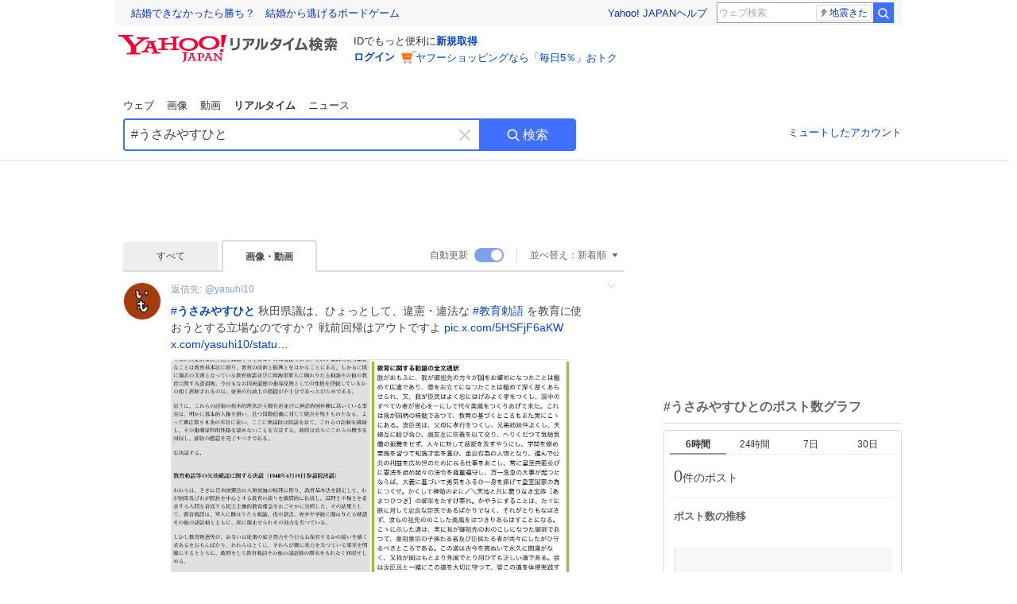

--- FILE ---
content_type: text/html; charset=utf-8
request_url: https://search.yahoo.co.jp/realtime/search?p=%23%E3%81%86%E3%81%95%E3%81%BF%E3%82%84%E3%81%99%E3%81%B2%E3%81%A8&ei=UTF-8&mtype=image&fr=rts_ogp&rkf=1
body_size: 52441
content:
<!DOCTYPE html><html lang="ja" class="web"><head><link rel="preload" href="https://s.yimg.jp/images/templa/mhd/v3/css/mhd-v3-patch-pc.css" as="style"/><meta charSet="utf-8"/><title>「#うさみやすひと」のX（旧Twitter）検索結果 - Yahoo!リアルタイム検索</title><meta name="format-detection" content="telephone=no"/><meta name="description" content="「#うさみやすひと」に関するX（旧Twitter）検索結果です。ログインやフォロー不要でX（旧Twitter）に投稿されたポストをリアルタイムに検索できます。"/><meta name="robots" content="index,follow,noarchive,max-image-preview:large"/><meta name="google-site-verification" content="_oMlvGMsia0DuaM2mKoiR5vIjRFvH6AahMsNoVvUS08"/><meta name="viewport" content="initial-scale=1.0, maximum-scale=5.0, width=device-width, user-scalable=yes"/><link rel="canonical" href="https://search.yahoo.co.jp/realtime/search?p=%23%E3%81%86%E3%81%95%E3%81%BF%E3%82%84%E3%81%99%E3%81%B2%E3%81%A8"/><meta property="og:description" content="「#うさみやすひと」に関するX（旧Twitter）検索結果です。ログインやフォロー不要でX（旧Twitter）に投稿されたポストをリアルタイムに検索できます。"/><meta property="og:locale" content="ja_JP"/><meta property="og:site_name" content="Yahoo!リアルタイム検索"/><meta property="og:type" content="article"/><meta property="og:image" content="https://rts-pctr.c.yimg.jp/[base64]"/><meta property="og:title" content="「#うさみやすひと」のX（旧Twitter）検索結果 - Yahoo!リアルタイム検索"/><meta property="og:url" content="https://search.yahoo.co.jp/realtime/search?p=%23%E3%81%86%E3%81%95%E3%81%BF%E3%82%84%E3%81%99%E3%81%B2%E3%81%A8&amp;ei=UTF-8&amp;mtype=image&amp;fr=rts_ogp&amp;rkf=1"/><meta property="twitter:card" content="summary_large_image"/><meta property="twitter:title" content="「#うさみやすひと」のX（旧Twitter）検索結果 - Yahoo!リアルタイム検索"/><meta property="twitter:description" content="「#うさみやすひと」に関するX（旧Twitter）検索結果です。ログインやフォロー不要でX（旧Twitter）に投稿されたポストをリアルタイムに検索できます。"/><meta property="twitter:image" content="https://rts-pctr.c.yimg.jp/[base64]"/><link rel="stylesheet" href="https://s.yimg.jp/images/templa/mhd/v3/css/mhd-v3-patch-pc.css"/><meta name="next-head-count" content="21"/><link rel="icon" href="https://s.yimg.jp/c/icon/s/bsc/2.0/favicon.ico" type="image/vnd.microsoft.icon"/><link rel="apple-touch-icon" href="https://s.yimg.jp/images/ipn/wcb/y129.png"/><link rel="preconnect" href="//rts-pctr.c.yimg.jp"/><link rel="dns-prefetch" href="//rts-pctr.c.yimg.jp"/><link rel="preconnect" href="//pbs.twimg.com"/><link rel="dns-prefetch" href="//pbs.twimg.com"/><link rel="preconnect" href="//video.twimg.com"/><link rel="dns-prefetch" href="//video.twimg.com"/><link rel="stylesheet" href="https://s.yimg.jp/images/riff/4.7.0/riff.min.css"/><link rel="dns-prefetch" href="//approach.yahooapis.jp"/><script async="" src="https://yads.c.yimg.jp/js/yads-async.js"></script><script id="approach" src="https://s.yimg.jp/images/approach/jslib/deeplink-2.1.0.js" defer=""></script><link rel="preload" href="https://s.yimg.jp/images/realtime/fe/assets/_next/static/4.275.1/css/2888.css" as="style"/><link rel="stylesheet" href="https://s.yimg.jp/images/realtime/fe/assets/_next/static/4.275.1/css/2888.css" data-n-g=""/><link rel="preload" href="https://s.yimg.jp/images/realtime/fe/assets/_next/static/4.275.1/css/358.css" as="style"/><link rel="stylesheet" href="https://s.yimg.jp/images/realtime/fe/assets/_next/static/4.275.1/css/358.css" data-n-p=""/><link rel="preload" href="https://s.yimg.jp/images/realtime/fe/assets/_next/static/4.275.1/css/1860.css" as="style"/><link rel="stylesheet" href="https://s.yimg.jp/images/realtime/fe/assets/_next/static/4.275.1/css/1860.css" data-n-p=""/><link rel="preload" href="https://s.yimg.jp/images/realtime/fe/assets/_next/static/4.275.1/css/5603.css" as="style"/><link rel="stylesheet" href="https://s.yimg.jp/images/realtime/fe/assets/_next/static/4.275.1/css/5603.css" data-n-p=""/><link rel="preload" href="https://s.yimg.jp/images/realtime/fe/assets/_next/static/4.275.1/css/3517.css" as="style"/><link rel="stylesheet" href="https://s.yimg.jp/images/realtime/fe/assets/_next/static/4.275.1/css/3517.css" data-n-p=""/><link rel="preload" href="https://s.yimg.jp/images/realtime/fe/assets/_next/static/4.275.1/css/108.css" as="style"/><link rel="stylesheet" href="https://s.yimg.jp/images/realtime/fe/assets/_next/static/4.275.1/css/108.css" data-n-p=""/><link rel="preload" href="https://s.yimg.jp/images/realtime/fe/assets/_next/static/4.275.1/css/7591.css" as="style"/><link rel="stylesheet" href="https://s.yimg.jp/images/realtime/fe/assets/_next/static/4.275.1/css/7591.css" data-n-p=""/><link rel="preload" href="https://s.yimg.jp/images/realtime/fe/assets/_next/static/4.275.1/css/236.css" as="style"/><link rel="stylesheet" href="https://s.yimg.jp/images/realtime/fe/assets/_next/static/4.275.1/css/236.css" data-n-p=""/><link rel="preload" href="https://s.yimg.jp/images/realtime/fe/assets/_next/static/4.275.1/css/9603.css" as="style"/><link rel="stylesheet" href="https://s.yimg.jp/images/realtime/fe/assets/_next/static/4.275.1/css/9603.css" data-n-p=""/><noscript data-n-css=""></noscript><script defer="" nomodule="" src="https://s.yimg.jp/images/realtime/fe/assets/_next/static/4.275.1/chunks/polyfills.js"></script><script src="https://s.yimg.jp/images/realtime/fe/assets/_next/static/4.275.1/chunks/2272.js" defer=""></script><script src="https://s.yimg.jp/images/realtime/fe/assets/_next/static/4.275.1/chunks/9774.js" defer=""></script><script src="https://s.yimg.jp/images/realtime/fe/assets/_next/static/4.275.1/chunks/179.js" defer=""></script><script src="https://s.yimg.jp/images/realtime/fe/assets/_next/static/4.275.1/chunks/2888.js" defer=""></script><script src="https://s.yimg.jp/images/realtime/fe/assets/_next/static/4.275.1/chunks/9412.js" defer=""></script><script src="https://s.yimg.jp/images/realtime/fe/assets/_next/static/4.275.1/chunks/1465.js" defer=""></script><script src="https://s.yimg.jp/images/realtime/fe/assets/_next/static/4.275.1/chunks/956.js" defer=""></script><script src="https://s.yimg.jp/images/realtime/fe/assets/_next/static/4.275.1/chunks/6914.js" defer=""></script><script src="https://s.yimg.jp/images/realtime/fe/assets/_next/static/4.275.1/chunks/8609.js" defer=""></script><script src="https://s.yimg.jp/images/realtime/fe/assets/_next/static/4.275.1/chunks/3253.js" defer=""></script><script src="https://s.yimg.jp/images/realtime/fe/assets/_next/static/4.275.1/chunks/4686.js" defer=""></script><script src="https://s.yimg.jp/images/realtime/fe/assets/_next/static/4.275.1/chunks/7248.js" defer=""></script><script src="https://s.yimg.jp/images/realtime/fe/assets/_next/static/4.275.1/chunks/5933.js" defer=""></script><script src="https://s.yimg.jp/images/realtime/fe/assets/_next/static/4.275.1/chunks/6337.js" defer=""></script><script src="https://s.yimg.jp/images/realtime/fe/assets/_next/static/4.275.1/chunks/358.js" defer=""></script><script src="https://s.yimg.jp/images/realtime/fe/assets/_next/static/4.275.1/chunks/8926.js" defer=""></script><script src="https://s.yimg.jp/images/realtime/fe/assets/_next/static/4.275.1/chunks/3049.js" defer=""></script><script src="https://s.yimg.jp/images/realtime/fe/assets/_next/static/4.275.1/chunks/8410.js" defer=""></script><script src="https://s.yimg.jp/images/realtime/fe/assets/_next/static/4.275.1/chunks/4423.js" defer=""></script><script src="https://s.yimg.jp/images/realtime/fe/assets/_next/static/4.275.1/chunks/2559.js" defer=""></script><script src="https://s.yimg.jp/images/realtime/fe/assets/_next/static/4.275.1/chunks/1860.js" defer=""></script><script src="https://s.yimg.jp/images/realtime/fe/assets/_next/static/4.275.1/chunks/5603.js" defer=""></script><script src="https://s.yimg.jp/images/realtime/fe/assets/_next/static/4.275.1/chunks/3517.js" defer=""></script><script src="https://s.yimg.jp/images/realtime/fe/assets/_next/static/4.275.1/chunks/108.js" defer=""></script><script src="https://s.yimg.jp/images/realtime/fe/assets/_next/static/4.275.1/chunks/5833.js" defer=""></script><script src="https://s.yimg.jp/images/realtime/fe/assets/_next/static/4.275.1/chunks/7074.js" defer=""></script><script src="https://s.yimg.jp/images/realtime/fe/assets/_next/static/4.275.1/chunks/7591.js" defer=""></script><script src="https://s.yimg.jp/images/realtime/fe/assets/_next/static/4.275.1/chunks/236.js" defer=""></script><script src="https://s.yimg.jp/images/realtime/fe/assets/_next/static/4.275.1/chunks/9303.js" defer=""></script><script src="https://s.yimg.jp/images/realtime/fe/assets/_next/static/4.275.1/chunks/9603.js" defer=""></script><script src="https://s.yimg.jp/images/realtime/fe/assets/_next/static/4.275.1/_buildManifest.js" defer=""></script><script src="https://s.yimg.jp/images/realtime/fe/assets/_next/static/4.275.1/_ssgManifest.js" defer=""></script></head><body><div id="__next"><noscript><iframe src="//b.yjtag.jp/iframe?c=LSVmqBi" width="1" height="1" frameBorder="0" scrolling="no" marginHeight="0" marginWidth="0"></iframe></noscript><div class="p"><div id="wrapper"><div id="contents" role="main"><div class="header"><div class="content--990"><div><div data-mhd="mhd" class="mhd"></div></div><div class="Emg_Emg__THbvX"><div class="emg" data-emg="emg"><div class="emg3" data-emg="emg3"></div><div class="emg2" data-emg="emg2"></div><div class="emg1" data-emg="emg1"></div></div></div><noscript><div id="noscript" class="NoScript_NoScript__AZBKm target_modules_viewability"><svg height="20" width="20" class="riff-text-current" fill="#444" focusable="false" viewBox="0 0 48 48"><path clip-rule="evenodd" d="M25.756 9.198c-.966-1.598-2.546-1.598-3.512 0L5.43 37.014C4.436 38.656 5.226 40 7.186 40h33.628c1.96 0 2.75-1.345 1.757-2.988L25.756 9.199ZM22 33.002A2 2 0 1 1 26 32.998a2 2 0 0 1-3.999.002Zm2-4a2 2 0 0 1-2-2v-6a2 2 0 1 1 4 0v6a2 2 0 0 1-2 2Z" fill-rule="evenodd"></path></svg><p>JavaScriptが無効です。ブラウザの設定でJavaScriptを有効にしてください。<br/>詳しくは<a href="https://support.yahoo-net.jp/noscript" data-cl-params="_cl_link:link;_cl_position:0">JavaScriptの設定方法</a>をご覧ください。</p></div></noscript><nav id="tabs" class="VerticalTab_VerticalTab__3MJW_ target_modules_viewability" style="display:block"><ul><li><a href="https://search.yahoo.co.jp/search?p=%23%E3%81%86%E3%81%95%E3%81%BF%E3%82%84%E3%81%99%E3%81%B2%E3%81%A8&amp;ei=UTF-8" data-cl-params="_cl_link:web;_cl_position:0">ウェブ</a></li><li><a href="https://search.yahoo.co.jp/image/search?p=%23%E3%81%86%E3%81%95%E3%81%BF%E3%82%84%E3%81%99%E3%81%B2%E3%81%A8&amp;ei=UTF-8" data-cl-params="_cl_link:isrch;_cl_position:0">画像</a></li><li><a href="https://search.yahoo.co.jp/video/search?p=%23%E3%81%86%E3%81%95%E3%81%BF%E3%82%84%E3%81%99%E3%81%B2%E3%81%A8&amp;ei=UTF-8" data-cl-params="_cl_link:vsrch;_cl_position:0">動画</a></li><li><strong>リアルタイム</strong></li><li><a href="https://news.yahoo.co.jp/search?p=%23%E3%81%86%E3%81%95%E3%81%BF%E3%82%84%E3%81%99%E3%81%B2%E3%81%A8&amp;ei=UTF-8" data-cl-params="_cl_link:news;_cl_position:0">ニュース</a></li></ul></nav><div id="search" class="SearchBox_fixedHeight__jqsZG target_modules_viewability"><div class="SearchBox_fixedWrap__Y9m9G"><div class="SearchBox_fixedBody__SvltA"><div class="SearchBox_SearchBox__bTaTA"><form role="search" action="/realtime/search" method="get"><div class="SearchBox_searchInputWrap__M_KgB"><input type="search" name="p" class="SearchBox_searchInput__5LNhz" autoCapitalize="off" autoCorrect="off" autoComplete="off" placeholder="キーワードを入力" value="#うさみやすひと"/><input type="hidden" name="ei" value="UTF-8"/><input type="hidden" name="ifr" value="tl_sc"/><button class="SearchBox_clearButton__pz8Ig cl-nofollow" type="button" data-cl-params="_cl_link:clear;_cl_position:0"><svg height="24" width="24" class="riff-text-current" fill="#ccc" focusable="false" viewBox="0 0 48 48"><path d="m26.832 24 10.586-10.596a2.001 2.001 0 0 0 0-2.822 2.001 2.001 0 0 0-2.822 0L24 21.168 13.404 10.582a2.001 2.001 0 0 0-2.822 0 2.001 2.001 0 0 0 0 2.822L21.168 24 10.582 34.596a2.001 2.001 0 0 0 0 2.822c.78.776 2.041.776 2.822 0L24 26.832l10.596 10.586a2.001 2.001 0 0 0 2.822-2.822L26.832 24Z"></path></svg><span class="util-Text--hidden">キーワードを消す</span></button></div><button type="submit" class="SearchBox_searchButton__pG_bD" aria-label="検索ボタン" data-cl-params="_cl_link:button;_cl_position:0"><div class="SearchBox_searchIcon___j_K7"><svg height="20" width="20" class="riff-text-current" fill="#fff" focusable="false" viewBox="0 0 48 48"><path clip-rule="evenodd" d="M21 32c-6.075 0-11-4.925-11-11s4.925-11 11-11 11 4.925 11 11-4.925 11-11 11Zm20.414 6.586-8.499-8.499A14.919 14.919 0 0 0 36 21c0-8.284-6.716-15-15-15-8.284 0-15 6.716-15 15 0 8.284 6.716 15 15 15a14.91 14.91 0 0 0 9.086-3.085l8.5 8.499a2 2 0 1 0 2.828-2.828Z" fill-rule="evenodd"></path></svg></div>検索</button></form></div><div class="SearchBox_qt__LdywO"><p><a href="/realtime/preferences" data-cl-params="_cl_link:mutelist;_cl_position:0">ミュートしたアカウント</a></p></div></div></div></div></div></div><div id="contentsBody" class="body content--990"><div class="main"><div class="MainYda_MainYda__t3fDA"><div id="mainTop"></div></div><div class="Tab_TabContainer__qayBf"><div id="mtype" class="Tab_Tab__iDqfT target_modules_viewability"><ul><li><a href="/realtime/search?p=%23%E3%81%86%E3%81%95%E3%81%BF%E3%82%84%E3%81%99%E3%81%B2%E3%81%A8&amp;ei=UTF-8&amp;mtype=" data-cl-params="_cl_link:all;_cl_position:0">すべて</a></li><li><em>画像・動画</em></li></ul></div><div class="Tab_option__9MxnV"><div class="Tab_autoRefresh__q9aPq target_modules_viewability">自動更新<input type="checkbox" id="autoscroll" checked="" value="1"/><label for="autoscroll" class="Tab_on__8T98V"></label></div><div id="shso" class="Tab_sort__endqD target_modules_viewability"><p class="Tab_current__E9HM0">並べ替え：<span>新着順</span><svg height="14" width="14" class="riff-text-current" fill="#666" focusable="false" viewBox="0 0 48 48"><path clip-rule="evenodd" d="M35.947 16.739c-.017-.059-.029-.118-.056-.173-.026-.055-.064-.101-.101-.15-.042-.057-.082-.112-.135-.159-.015-.013-.021-.031-.038-.044-.033-.026-.074-.034-.11-.055a.993.993 0 0 0-.184-.093.921.921 0 0 0-.2-.04C35.081 16.019 35.044 16 35 16H13c-.044 0-.082.019-.124.025a.921.921 0 0 0-.2.04.954.954 0 0 0-.183.093c-.036.021-.077.029-.11.055-.017.013-.024.031-.039.044-.052.047-.092.102-.134.159-.037.049-.076.095-.102.15-.026.055-.039.114-.056.173-.018.068-.037.133-.041.203-.001.02-.011.037-.011.058 0 .043.019.081.024.123a.977.977 0 0 0 .041.199.971.971 0 0 0 .093.185c.021.036.029.077.056.11l11 14c.021.028.054.038.078.063.032.034.052.076.091.106.039.031.085.046.128.07.037.021.069.042.106.057A.994.994 0 0 0 24 32c.131 0 .259-.035.384-.087.037-.015.068-.036.103-.056.043-.025.09-.04.13-.071.039-.03.058-.072.091-.106.023-.025.056-.035.078-.063l11-14c.026-.033.034-.074.056-.11a.912.912 0 0 0 .092-.185.86.86 0 0 0 .041-.199c.005-.042.025-.08.025-.123 0-.021-.011-.038-.012-.058a.95.95 0 0 0-.041-.203Z" fill-rule="evenodd"></path></svg></p></div></div></div><div><div id="observer" style="height:1px"></div><div id="autosr" class="target_modules_viewability"></div><div id="sr" class="Timeline_Timeline___xmUI target_modules_viewability"><div><div class="Tweet_TweetContainer__aezGm Tweet_overall__a5p_9"><a class="Tweet_TweetMenu__BjvZa" data-cl-params="_cl_link:menu;_cl_position:1;twid:2011948864928944139;twuid:1145091231409532928;reply:0;retweet:0;like:0;quote:0;twtmid:0ed739e0704cd58f4507,0bb24585261091fd1945;twutmid:0b472afdf4bedd811885;atchimg:2;atchvd:0" data-test="menu">メニューを開く</a><div class="Tweet_Tweet__sna2i"><a class="Tweet_icon__0dOrJ" href="https://x.com/versicolor10?utm_source=yjrealtime&amp;utm_medium=search" target="_blank" rel="nofollow" data-cl-params="_cl_link:twico;_cl_position:1;twid:2011948864928944139;twuid:1145091231409532928;reply:0;retweet:0;like:0;quote:0;twtmid:0ed739e0704cd58f4507,0bb24585261091fd1945;twutmid:0b472afdf4bedd811885;atchimg:2;atchvd:0"><img src="https://rts-pctr.c.yimg.jp/[base64]"/></a><div class="Tweet_bodyContainer__ud_57"><div class="Tweet_bodyWrap__lhoVN"><p class="Tweet_body__3tH8T"><span class="Tweet__reply">返信先:<a href="https://x.com/yasuhi10?utm_source=yjrealtime&amp;utm_medium=search" target="_blank" rel="nofollow" data-cl-params="_cl_link:twrpaco;_cl_position:1;twid:2011948864928944139;twuid:1145091231409532928;reply:0;retweet:0;like:0;quote:0;twtmid:0ed739e0704cd58f4507,0bb24585261091fd1945;twutmid:0b472afdf4bedd811885;atchimg:2;atchvd:0">@<!-- -->yasuhi10</a></span><a href="/realtime/search?p=%23%E3%81%86%E3%81%95%E3%81%BF%E3%82%84%E3%81%99%E3%81%B2%E3%81%A8" target="" data-cl-params="_cl_link:twlhsh;_cl_position:1;twid:2011948864928944139;twuid:1145091231409532928;reply:0;retweet:0;like:0;quote:0;twtmid:0ed739e0704cd58f4507,0bb24585261091fd1945;twutmid:0b472afdf4bedd811885;atchimg:2;atchvd:0;hashtag:うさみやすひと">#<em>うさみやすひと</em></a> 秋田県議は、ひょっとして、違憲・違法な <a href="/realtime/search?p=%23%E6%95%99%E8%82%B2%E5%8B%85%E8%AA%9E" target="" data-cl-params="_cl_link:twlhsh;_cl_position:1;twid:2011948864928944139;twuid:1145091231409532928;reply:0;retweet:0;like:0;quote:0;twtmid:0ed739e0704cd58f4507,0bb24585261091fd1945;twutmid:0b472afdf4bedd811885;atchimg:2;atchvd:0;hashtag:教育勅語">#<!-- -->教育勅語</a> を教育に使おうとする立場なのですか？  戦前回帰はアウトですよ <a href="https://t.co/5HSFjF6aKW" target="_blank" rel="nofollow" data-cl-params="_cl_link:twlurl;_cl_position:1;twid:2011948864928944139;twuid:1145091231409532928;reply:0;retweet:0;like:0;quote:0;twtmid:0ed739e0704cd58f4507,0bb24585261091fd1945;twutmid:0b472afdf4bedd811885;atchimg:2;atchvd:0;url:pic.x.com/5HSFjF6aKW">pic.x.com/5HSFjF6aKW</a> <a href="https://t.co/KAxQJuXpAx" target="_blank" rel="nofollow" data-cl-params="_cl_link:twlurl;_cl_position:1;twid:2011948864928944139;twuid:1145091231409532928;reply:0;retweet:0;like:0;quote:0;twtmid:0ed739e0704cd58f4507,0bb24585261091fd1945;twutmid:0b472afdf4bedd811885;atchimg:2;atchvd:0;url:x.com/yasuhi10/statu…">x.com/yasuhi10/statu…</a></p></div><div class="Tweet_imageContainerWrapper__O_jSd"><div class="Tweet_imageContainerDivider__F18Zb"><div class="Tweet_imageContainer__8KC7A"><a data-cl-params="_cl_link:twlimg;_cl_position:0;twid:2011948864928944139;twuid:1145091231409532928;reply:0;retweet:0;like:0;quote:0;twtmid:0ed739e0704cd58f4507,0bb24585261091fd1945;twutmid:0b472afdf4bedd811885;atchimg:2;atchvd:0;mov:no"><img src="https://rts-pctr.c.yimg.jp/[base64]" data-test="image"/></a></div></div><div class="Tweet_imageContainerDivider__F18Zb"><div class="Tweet_imageContainer__8KC7A"><a data-cl-params="_cl_link:twlimg;_cl_position:1;twid:2011948864928944139;twuid:1145091231409532928;reply:0;retweet:0;like:0;quote:0;twtmid:0ed739e0704cd58f4507,0bb24585261091fd1945;twutmid:0b472afdf4bedd811885;atchimg:2;atchvd:0;mov:no"><img src="https://rts-pctr.c.yimg.jp/[base64]" data-test="image"/></a></div></div></div><div class="QuotedTweet_QuotedTweet__XHRkA"><div class="QuotedTweet_header__P9F6k"><img class="QuotedTweet_icon__iDA91" src="https://rts-pctr.c.yimg.jp/[base64]"/><span class="QuotedTweet_screenname__TAdvl">うさみ やすひと　秋田県議会議員</span><svg height="18" width="18" class="riff-text-current" fill="#1DA1F2" focusable="false" viewBox="0 0 48 48"><path clip-rule="evenodd" d="m31.778 20.964-7.071 7.072-2.121 2.12a.999.999 0 0 1-1.414 0l-2.122-2.12-2.829-2.829a2 2 0 1 1 2.828-2.828l2.83 2.829 7.07-7.072a2 2 0 0 1 2.829 2.828ZM42 18.129l-5.241-3.436-1.635-6.064-6.25.312L24 5l-4.874 3.941-6.251-.312-1.635 6.064L6 18.129 8.228 24 6 29.871l5.24 3.435 1.635 6.065 6.251-.313L24 43l4.874-3.942 6.25.313 1.635-6.065L42 29.871 39.772 24 42 18.129Z" fill-rule="evenodd"></path></svg><a href="https://x.com/yasuhi10?utm_source=yjrealtime&amp;utm_medium=search" target="_blank" class="QuotedTweet_name__01rjy" rel="nofollow" data-cl-params="_cl_link:qttwaco;_cl_position:1;twid:2011948864928944139;twuid:1145091231409532928;reply:0;retweet:0;like:0;quote:0;twtmid:0ed739e0704cd58f4507,0bb24585261091fd1945;twutmid:0b472afdf4bedd811885;atchimg:2;atchvd:0;qttwid:910157508739612672;qttwuid:179574390">@yasuhi10</a><span class="QuotedTweet_time__dfwjg"><time>2017年9月20日</time></span></div><div class="QuotedTweet_body__gr8nD"><p class="QuotedTweet_text__V11WE">民族差別とかそういう問題ではなく、主体思想に基づく教育が問題。教育勅語を北でやったら怒るでしょうに。  5分で終わった東京朝鮮高校無償化裁判。1200人集結した集会で支援者ら悔しさ爆発（HARBOR BUSINESS Online） headlines.yahoo.co.jp/article?a=2017…</p></div><a class="QuotedTweet_wrapAnchor__FeV5c" href="/realtime/search/tweet/910157508739612672?detail=1&amp;ifr=tl_quotedtw&amp;rkf=1" data-cl-params="_cl_link:quotedtw;_cl_position:1;twid:2011948864928944139;twuid:1145091231409532928;reply:0;retweet:0;like:0;quote:0;twtmid:0ed739e0704cd58f4507,0bb24585261091fd1945;twutmid:0b472afdf4bedd811885;atchimg:2;atchvd:0;qttwid:910157508739612672;qttwuid:179574390"></a></div><div class="Tweet_info__bBT3t"><p class="Tweet_author__h0pGD"><svg width="16" height="16" viewBox="0 0 24 24" fill="none" xmlns="http://www.w3.org/2000/svg"><g clip-path="url(#clip0_16803_69837)"><path d="M13.6823 10.6218L20.2393 3H18.6855L12.9921 9.61788L8.44476 3H3.19995L10.0764 13.0074L3.19995 21H4.75384L10.7663 14.0113L15.5686 21H20.8134L13.682 10.6218H13.6823ZM11.5541 13.0956L10.8574 12.0991L5.31373 4.16971H7.70041L12.1742 10.5689L12.8709 11.5655L18.6863 19.8835H16.2996L11.5541 13.096V13.0956Z" fill="#000"></path></g><defs><clipPath id="clip0_16803_69837"><rect width="24" height="24" fill="fff"></rect></clipPath></defs></svg><span class="Tweet_authorName___6Ckk">imo-imo</span><a class="Tweet_authorID__JKhEb" href="https://x.com/versicolor10?utm_source=yjrealtime&amp;utm_medium=search" target="_blank" rel="nofollow" data-cl-params="_cl_link:twaco;_cl_position:1;twid:2011948864928944139;twuid:1145091231409532928;reply:0;retweet:0;like:0;quote:0;twtmid:0ed739e0704cd58f4507,0bb24585261091fd1945;twutmid:0b472afdf4bedd811885;atchimg:2;atchvd:0">@<!-- -->versicolor10</a></p></div><div class="Tweet_footer__gF4gH"><ul class="Tweet_action__2GvMa"><li><a href="https://x.com/intent/tweet?in_reply_to=2011948864928944139&amp;utm_source=yjrealtime&amp;utm_medium=search" target="_blank" rel="nofollow" data-cl-params="_cl_link:twrp;_cl_position:1;twid:2011948864928944139;twuid:1145091231409532928;reply:0;retweet:0;like:0;quote:0;twtmid:0ed739e0704cd58f4507,0bb24585261091fd1945;twutmid:0b472afdf4bedd811885;atchimg:2;atchvd:0"><svg height="17" width="17" class="riff-text-current" fill="#999" focusable="false" viewBox="0 0 48 48"><path clip-rule="evenodd" d="M24 7C14.61 7 7 14.611 7 24s7.61 17 17 17c3.34 0 7.45-1.893 7.45-1.893.527-.244 1.266-.372 1.974-.372.49 0 .966.062 1.349.19l4.53 1.51c.186.061.355.09.504.09.599 0 .876-.475.627-1.222l-1.51-4.53c-.311-.934-.229-2.43.183-3.323 0 0 1.893-4.11 1.893-7.45 0-9.389-7.61-17-17-17ZM10.993 24c0-7.172 5.835-13.007 13.007-13.007S37.007 16.828 37.007 24c0 .974-.268 2.178-.602 3.277a21.795 21.795 0 0 1-.925 2.502c-.672 1.459-.89 3.394-.627 5.072a9.142 9.142 0 0 0-1.429-.108c-.753 0-2.245.091-3.646.737-.423.196-1.371.58-2.47.915-1.107.337-2.327.612-3.308.612-7.172 0-13.007-5.835-13.007-13.007Z" fill-rule="evenodd"></path></svg><span></span></a></li><li><a href="https://x.com/intent/retweet?tweet_id=2011948864928944139&amp;utm_source=yjrealtime&amp;utm_medium=search" target="_blank" rel="nofollow" data-cl-params="_cl_link:twre;_cl_position:1;twid:2011948864928944139;twuid:1145091231409532928;reply:0;retweet:0;like:0;quote:0;twtmid:0ed739e0704cd58f4507,0bb24585261091fd1945;twutmid:0b472afdf4bedd811885;atchimg:2;atchvd:0"><svg height="18" width="18" class="riff-text-current" fill="#999" focusable="false" viewBox="0 0 48 48"><path clip-rule="evenodd" d="M12.392 10.04c.058.011.11.033.168.05.069.02.138.035.205.063.066.027.125.065.187.098.052.03.107.052.157.086.074.049.144.102.21.16l.097.09 5.998 6a2 2 0 0 1-2.694 2.95l-.134-.123L14 16.828V34h11a2 2 0 0 1 .149 3.995l-.15.005H14a4.004 4.004 0 0 1-3.994-3.8L10 34V16.828l-2.586 2.586A1.99 1.99 0 0 1 6 20a2 2 0 0 1-1.53-3.287l.116-.127 5.998-5.999c.094-.093.196-.177.307-.25l.077-.045.079-.04c.062-.034.122-.072.188-.099.067-.028.136-.044.204-.064.057-.016.11-.038.169-.049a1.99 1.99 0 0 1 .784 0ZM34 10c2.139 0 3.89 1.687 3.995 3.8L38 14v17.172l2.586-2.586a2 2 0 0 1 2.945 2.7l-.117.128-6 5.999a1.994 1.994 0 0 1-.305.25l-.154.084c-.063.035-.124.072-.19.1-.066.028-.135.043-.203.063-.057.017-.111.039-.17.051-.13.025-.261.039-.392.039s-.262-.014-.392-.039l-.171-.051c-.067-.02-.136-.035-.202-.063l-.097-.047-.247-.137a2.025 2.025 0 0 1-.21-.16l-.097-.09-5.998-5.999a2 2 0 0 1 2.7-2.945l.128.117L34 31.172V14H23a2 2 0 0 1-.15-3.995L23 10h11Z" fill-rule="evenodd"></path></svg><span></span></a></li><li><a href="https://x.com/intent/like?tweet_id=2011948864928944139&amp;utm_source=yjrealtime&amp;utm_medium=search" target="_blank" rel="nofollow" data-cl-params="_cl_link:twfev;_cl_position:1;twid:2011948864928944139;twuid:1145091231409532928;reply:0;retweet:0;like:0;quote:0;twtmid:0ed739e0704cd58f4507,0bb24585261091fd1945;twutmid:0b472afdf4bedd811885;atchimg:2;atchvd:0"><svg height="18" width="18" class="riff-text-current" fill="#999" focusable="false" viewBox="0 0 48 48"><path clip-rule="evenodd" d="M15.887 12.987a6.014 6.014 0 0 0-4.188 1.671C10.604 15.715 10 17.113 10 18.595c0 1.483.604 2.883 1.699 3.939L24 34.395l12.302-11.861C37.397 21.478 38 20.078 38 18.595c0-1.482-.603-2.88-1.697-3.937h-.001c-2.309-2.228-6.069-2.227-8.378 0l-2.536 2.445a1.998 1.998 0 0 1-2.775 0l-2.536-2.445a6.019 6.019 0 0 0-4.19-1.67ZM24 39c-.613 0-1.225-.23-1.703-.69L8.921 25.413C7.037 23.596 6 21.175 6 18.596c0-2.58 1.038-5 2.922-6.816 3.841-3.706 10.091-3.705 13.932 0L24 12.884l1.148-1.105c3.842-3.706 10.092-3.705 13.931 0C40.962 13.595 42 16.016 42 18.595c0 2.58-1.037 5.001-2.921 6.819L25.703 38.31c-.477.46-1.09.69-1.703.69Z" fill-rule="evenodd"></path></svg><span></span></a></li></ul><time class="Tweet_time__GS_jw"><a href="https://x.com/versicolor10/status/2011948864928944139?utm_source=yjrealtime&amp;utm_medium=search" target="_blank" rel="nofollow" data-cl-params="_cl_link:twtm;_cl_position:1;twid:2011948864928944139;twuid:1145091231409532928;reply:0;retweet:0;like:0;quote:0;twtmid:0ed739e0704cd58f4507,0bb24585261091fd1945;twutmid:0b472afdf4bedd811885;atchimg:2;atchvd:0">1月16日(金) 8:49</a></time></div></div></div><a class="Tweet_overallLink__cl7og" href="/realtime/search/tweet/2011948864928944139?detail=1&amp;ifr=tl_twdtl&amp;rkf=1" data-cl-params="_cl_link:twdetail;_cl_position:1;twid:2011948864928944139;twuid:1145091231409532928;reply:0;retweet:0;like:0;quote:0;twtmid:0ed739e0704cd58f4507,0bb24585261091fd1945;twutmid:0b472afdf4bedd811885;atchimg:2;atchvd:0"></a></div></div><div><div class="Tweet_TweetContainer__aezGm Tweet_overall__a5p_9"><a class="Tweet_TweetMenu__BjvZa" data-cl-params="_cl_link:menu;_cl_position:2;twid:2011948360106754352;twuid:1145091231409532928;reply:0;retweet:0;like:0;quote:0;twtmid:0bb24585261091fd1945;twutmid:0b472afdf4bedd811885;atchimg:3;atchvd:0" data-test="menu">メニューを開く</a><div class="Tweet_Tweet__sna2i"><a class="Tweet_icon__0dOrJ" href="https://x.com/versicolor10?utm_source=yjrealtime&amp;utm_medium=search" target="_blank" rel="nofollow" data-cl-params="_cl_link:twico;_cl_position:2;twid:2011948360106754352;twuid:1145091231409532928;reply:0;retweet:0;like:0;quote:0;twtmid:0bb24585261091fd1945;twutmid:0b472afdf4bedd811885;atchimg:3;atchvd:0"><img src="https://rts-pctr.c.yimg.jp/[base64]"/></a><div class="Tweet_bodyContainer__ud_57"><div class="Tweet_bodyWrap__lhoVN"><p class="Tweet_body__3tH8T"><span class="Tweet__reply">返信先:<a href="https://x.com/yasuhi10?utm_source=yjrealtime&amp;utm_medium=search" target="_blank" rel="nofollow" data-cl-params="_cl_link:twrpaco;_cl_position:2;twid:2011948360106754352;twuid:1145091231409532928;reply:0;retweet:0;like:0;quote:0;twtmid:0bb24585261091fd1945;twutmid:0b472afdf4bedd811885;atchimg:3;atchvd:0">@<!-- -->yasuhi10</a></span><a href="/realtime/search?p=%23%E3%81%86%E3%81%95%E3%81%BF%E3%82%84%E3%81%99%E3%81%B2%E3%81%A8" target="" data-cl-params="_cl_link:twlhsh;_cl_position:2;twid:2011948360106754352;twuid:1145091231409532928;reply:0;retweet:0;like:0;quote:0;twtmid:0bb24585261091fd1945;twutmid:0b472afdf4bedd811885;atchimg:3;atchvd:0;hashtag:うさみやすひと">#<em>うさみやすひと</em></a> さんも秋田県議なら憲法に縛られます  できるだけ憲法を軽視する方向ではなく、尊重する方向で活動しましょうね <a href="https://t.co/FGvijFQ2R1" target="_blank" rel="nofollow" data-cl-params="_cl_link:twlurl;_cl_position:2;twid:2011948360106754352;twuid:1145091231409532928;reply:0;retweet:0;like:0;quote:0;twtmid:0bb24585261091fd1945;twutmid:0b472afdf4bedd811885;atchimg:3;atchvd:0;url:pic.x.com/FGvijFQ2R1">pic.x.com/FGvijFQ2R1</a> <a href="https://t.co/SajGWtVffB" target="_blank" rel="nofollow" data-cl-params="_cl_link:twlurl;_cl_position:2;twid:2011948360106754352;twuid:1145091231409532928;reply:0;retweet:0;like:0;quote:0;twtmid:0bb24585261091fd1945;twutmid:0b472afdf4bedd811885;atchimg:3;atchvd:0;url:x.com/yasuhi10/statu…">x.com/yasuhi10/statu…</a></p></div><div class="Tweet_imageContainerWrapper__O_jSd"><div class="Tweet_imageContainerDivider__F18Zb"><div class="Tweet_imageContainer__8KC7A"><a data-cl-params="_cl_link:twlimg;_cl_position:0;twid:2011948360106754352;twuid:1145091231409532928;reply:0;retweet:0;like:0;quote:0;twtmid:0bb24585261091fd1945;twutmid:0b472afdf4bedd811885;atchimg:3;atchvd:0;mov:no"><img src="https://rts-pctr.c.yimg.jp/[base64]" data-test="image"/></a></div></div><div class="Tweet_imageContainerDivider__F18Zb"><div class="Tweet_imageContainer__8KC7A"><a data-cl-params="_cl_link:twlimg;_cl_position:1;twid:2011948360106754352;twuid:1145091231409532928;reply:0;retweet:0;like:0;quote:0;twtmid:0bb24585261091fd1945;twutmid:0b472afdf4bedd811885;atchimg:3;atchvd:0;mov:no"><img src="https://rts-pctr.c.yimg.jp/[base64]" data-test="image"/></a></div><div class="Tweet_imageContainer__8KC7A"><a data-cl-params="_cl_link:twlimg;_cl_position:2;twid:2011948360106754352;twuid:1145091231409532928;reply:0;retweet:0;like:0;quote:0;twtmid:0bb24585261091fd1945;twutmid:0b472afdf4bedd811885;atchimg:3;atchvd:0;mov:no"><img src="https://rts-pctr.c.yimg.jp/[base64]" data-test="image"/></a></div></div></div><div class="QuotedTweet_QuotedTweet__XHRkA"><div class="QuotedTweet_header__P9F6k"><img class="QuotedTweet_icon__iDA91" src="https://rts-pctr.c.yimg.jp/[base64]"/><span class="QuotedTweet_screenname__TAdvl">うさみ やすひと　秋田県議会議員</span><svg height="18" width="18" class="riff-text-current" fill="#1DA1F2" focusable="false" viewBox="0 0 48 48"><path clip-rule="evenodd" d="m31.778 20.964-7.071 7.072-2.121 2.12a.999.999 0 0 1-1.414 0l-2.122-2.12-2.829-2.829a2 2 0 1 1 2.828-2.828l2.83 2.829 7.07-7.072a2 2 0 0 1 2.829 2.828ZM42 18.129l-5.241-3.436-1.635-6.064-6.25.312L24 5l-4.874 3.941-6.251-.312-1.635 6.064L6 18.129 8.228 24 6 29.871l5.24 3.435 1.635 6.065 6.251-.313L24 43l4.874-3.942 6.25.313 1.635-6.065L42 29.871 39.772 24 42 18.129Z" fill-rule="evenodd"></path></svg><a href="https://x.com/yasuhi10?utm_source=yjrealtime&amp;utm_medium=search" target="_blank" class="QuotedTweet_name__01rjy" rel="nofollow" data-cl-params="_cl_link:qttwaco;_cl_position:2;twid:2011948360106754352;twuid:1145091231409532928;reply:0;retweet:0;like:0;quote:0;twtmid:0bb24585261091fd1945;twutmid:0b472afdf4bedd811885;atchimg:3;atchvd:0;qttwid:2011697669287395430;qttwuid:179574390">@yasuhi10</a><span class="QuotedTweet_time__dfwjg"><time>1月15日(木) 16:11</time></span></div><div class="QuotedTweet_body__gr8nD"><p class="QuotedTweet_text__V11WE">※こちらの投稿への批判的な内容に対して一個ずつ返すのがめんどくさいので、主な反論をまとめましたのでご一読を。140文字以上書いているので、ご理解いただけるか分かりませんが、最後まで読んでいただけると幸いです。   「思想・信条の自由を侵害している。憲法19条違反だ」に対して x.com/yasuhi10/statu…</p></div><a class="QuotedTweet_wrapAnchor__FeV5c" href="/realtime/search/tweet/2011697669287395430?detail=1&amp;ifr=tl_quotedtw&amp;rkf=1" data-cl-params="_cl_link:quotedtw;_cl_position:2;twid:2011948360106754352;twuid:1145091231409532928;reply:0;retweet:0;like:0;quote:0;twtmid:0bb24585261091fd1945;twutmid:0b472afdf4bedd811885;atchimg:3;atchvd:0;qttwid:2011697669287395430;qttwuid:179574390"></a></div><div class="Tweet_info__bBT3t"><p class="Tweet_author__h0pGD"><svg width="16" height="16" viewBox="0 0 24 24" fill="none" xmlns="http://www.w3.org/2000/svg"><g clip-path="url(#clip0_16803_69837)"><path d="M13.6823 10.6218L20.2393 3H18.6855L12.9921 9.61788L8.44476 3H3.19995L10.0764 13.0074L3.19995 21H4.75384L10.7663 14.0113L15.5686 21H20.8134L13.682 10.6218H13.6823ZM11.5541 13.0956L10.8574 12.0991L5.31373 4.16971H7.70041L12.1742 10.5689L12.8709 11.5655L18.6863 19.8835H16.2996L11.5541 13.096V13.0956Z" fill="#000"></path></g><defs><clipPath id="clip0_16803_69837"><rect width="24" height="24" fill="fff"></rect></clipPath></defs></svg><span class="Tweet_authorName___6Ckk">imo-imo</span><a class="Tweet_authorID__JKhEb" href="https://x.com/versicolor10?utm_source=yjrealtime&amp;utm_medium=search" target="_blank" rel="nofollow" data-cl-params="_cl_link:twaco;_cl_position:2;twid:2011948360106754352;twuid:1145091231409532928;reply:0;retweet:0;like:0;quote:0;twtmid:0bb24585261091fd1945;twutmid:0b472afdf4bedd811885;atchimg:3;atchvd:0">@<!-- -->versicolor10</a></p></div><div class="Tweet_footer__gF4gH"><ul class="Tweet_action__2GvMa"><li><a href="https://x.com/intent/tweet?in_reply_to=2011948360106754352&amp;utm_source=yjrealtime&amp;utm_medium=search" target="_blank" rel="nofollow" data-cl-params="_cl_link:twrp;_cl_position:2;twid:2011948360106754352;twuid:1145091231409532928;reply:0;retweet:0;like:0;quote:0;twtmid:0bb24585261091fd1945;twutmid:0b472afdf4bedd811885;atchimg:3;atchvd:0"><svg height="17" width="17" class="riff-text-current" fill="#999" focusable="false" viewBox="0 0 48 48"><path clip-rule="evenodd" d="M24 7C14.61 7 7 14.611 7 24s7.61 17 17 17c3.34 0 7.45-1.893 7.45-1.893.527-.244 1.266-.372 1.974-.372.49 0 .966.062 1.349.19l4.53 1.51c.186.061.355.09.504.09.599 0 .876-.475.627-1.222l-1.51-4.53c-.311-.934-.229-2.43.183-3.323 0 0 1.893-4.11 1.893-7.45 0-9.389-7.61-17-17-17ZM10.993 24c0-7.172 5.835-13.007 13.007-13.007S37.007 16.828 37.007 24c0 .974-.268 2.178-.602 3.277a21.795 21.795 0 0 1-.925 2.502c-.672 1.459-.89 3.394-.627 5.072a9.142 9.142 0 0 0-1.429-.108c-.753 0-2.245.091-3.646.737-.423.196-1.371.58-2.47.915-1.107.337-2.327.612-3.308.612-7.172 0-13.007-5.835-13.007-13.007Z" fill-rule="evenodd"></path></svg><span></span></a></li><li><a href="https://x.com/intent/retweet?tweet_id=2011948360106754352&amp;utm_source=yjrealtime&amp;utm_medium=search" target="_blank" rel="nofollow" data-cl-params="_cl_link:twre;_cl_position:2;twid:2011948360106754352;twuid:1145091231409532928;reply:0;retweet:0;like:0;quote:0;twtmid:0bb24585261091fd1945;twutmid:0b472afdf4bedd811885;atchimg:3;atchvd:0"><svg height="18" width="18" class="riff-text-current" fill="#999" focusable="false" viewBox="0 0 48 48"><path clip-rule="evenodd" d="M12.392 10.04c.058.011.11.033.168.05.069.02.138.035.205.063.066.027.125.065.187.098.052.03.107.052.157.086.074.049.144.102.21.16l.097.09 5.998 6a2 2 0 0 1-2.694 2.95l-.134-.123L14 16.828V34h11a2 2 0 0 1 .149 3.995l-.15.005H14a4.004 4.004 0 0 1-3.994-3.8L10 34V16.828l-2.586 2.586A1.99 1.99 0 0 1 6 20a2 2 0 0 1-1.53-3.287l.116-.127 5.998-5.999c.094-.093.196-.177.307-.25l.077-.045.079-.04c.062-.034.122-.072.188-.099.067-.028.136-.044.204-.064.057-.016.11-.038.169-.049a1.99 1.99 0 0 1 .784 0ZM34 10c2.139 0 3.89 1.687 3.995 3.8L38 14v17.172l2.586-2.586a2 2 0 0 1 2.945 2.7l-.117.128-6 5.999a1.994 1.994 0 0 1-.305.25l-.154.084c-.063.035-.124.072-.19.1-.066.028-.135.043-.203.063-.057.017-.111.039-.17.051-.13.025-.261.039-.392.039s-.262-.014-.392-.039l-.171-.051c-.067-.02-.136-.035-.202-.063l-.097-.047-.247-.137a2.025 2.025 0 0 1-.21-.16l-.097-.09-5.998-5.999a2 2 0 0 1 2.7-2.945l.128.117L34 31.172V14H23a2 2 0 0 1-.15-3.995L23 10h11Z" fill-rule="evenodd"></path></svg><span></span></a></li><li><a href="https://x.com/intent/like?tweet_id=2011948360106754352&amp;utm_source=yjrealtime&amp;utm_medium=search" target="_blank" rel="nofollow" data-cl-params="_cl_link:twfev;_cl_position:2;twid:2011948360106754352;twuid:1145091231409532928;reply:0;retweet:0;like:0;quote:0;twtmid:0bb24585261091fd1945;twutmid:0b472afdf4bedd811885;atchimg:3;atchvd:0"><svg height="18" width="18" class="riff-text-current" fill="#999" focusable="false" viewBox="0 0 48 48"><path clip-rule="evenodd" d="M15.887 12.987a6.014 6.014 0 0 0-4.188 1.671C10.604 15.715 10 17.113 10 18.595c0 1.483.604 2.883 1.699 3.939L24 34.395l12.302-11.861C37.397 21.478 38 20.078 38 18.595c0-1.482-.603-2.88-1.697-3.937h-.001c-2.309-2.228-6.069-2.227-8.378 0l-2.536 2.445a1.998 1.998 0 0 1-2.775 0l-2.536-2.445a6.019 6.019 0 0 0-4.19-1.67ZM24 39c-.613 0-1.225-.23-1.703-.69L8.921 25.413C7.037 23.596 6 21.175 6 18.596c0-2.58 1.038-5 2.922-6.816 3.841-3.706 10.091-3.705 13.932 0L24 12.884l1.148-1.105c3.842-3.706 10.092-3.705 13.931 0C40.962 13.595 42 16.016 42 18.595c0 2.58-1.037 5.001-2.921 6.819L25.703 38.31c-.477.46-1.09.69-1.703.69Z" fill-rule="evenodd"></path></svg><span></span></a></li></ul><time class="Tweet_time__GS_jw"><a href="https://x.com/versicolor10/status/2011948360106754352?utm_source=yjrealtime&amp;utm_medium=search" target="_blank" rel="nofollow" data-cl-params="_cl_link:twtm;_cl_position:2;twid:2011948360106754352;twuid:1145091231409532928;reply:0;retweet:0;like:0;quote:0;twtmid:0bb24585261091fd1945;twutmid:0b472afdf4bedd811885;atchimg:3;atchvd:0">1月16日(金) 8:47</a></time></div></div></div><a class="Tweet_overallLink__cl7og" href="/realtime/search/tweet/2011948360106754352?detail=1&amp;ifr=tl_twdtl&amp;rkf=1" data-cl-params="_cl_link:twdetail;_cl_position:2;twid:2011948360106754352;twuid:1145091231409532928;reply:0;retweet:0;like:0;quote:0;twtmid:0bb24585261091fd1945;twutmid:0b472afdf4bedd811885;atchimg:3;atchvd:0"></a></div></div><div><div class="Tweet_TweetContainer__aezGm Tweet_overall__a5p_9"><a class="Tweet_TweetMenu__BjvZa" data-cl-params="_cl_link:menu;_cl_position:3;twid:2011795735633875353;twuid:3270837866;reply:0;retweet:0;like:0;quote:0;twtmid:0bb24585261091fd1945,05b5c236510f44a13496;twutmid:0bb24585261091fd1945,05b5c236510f44a13496;atchimg:4;atchvd:0" data-test="menu">メニューを開く</a><div class="Tweet_Tweet__sna2i"><a class="Tweet_icon__0dOrJ" href="https://x.com/tonarinomugi?utm_source=yjrealtime&amp;utm_medium=search" target="_blank" rel="nofollow" data-cl-params="_cl_link:twico;_cl_position:3;twid:2011795735633875353;twuid:3270837866;reply:0;retweet:0;like:0;quote:0;twtmid:0bb24585261091fd1945,05b5c236510f44a13496;twutmid:0bb24585261091fd1945,05b5c236510f44a13496;atchimg:4;atchvd:0"><img src="https://rts-pctr.c.yimg.jp/[base64]"/></a><div class="Tweet_bodyContainer__ud_57"><div class="Tweet_bodyWrap__lhoVN"><p class="Tweet_body__3tH8T">自分で言ってる事を実践してみせる模範的な <a href="/realtime/search?p=%23%E8%87%AA%E6%B0%91%E5%85%9A" target="" data-cl-params="_cl_link:twlhsh;_cl_position:3;twid:2011795735633875353;twuid:3270837866;reply:0;retweet:0;like:0;quote:0;twtmid:0bb24585261091fd1945,05b5c236510f44a13496;twutmid:0bb24585261091fd1945,05b5c236510f44a13496;atchimg:4;atchvd:0;hashtag:自民党">#<!-- -->自民党</a> <a href="/realtime/search?p=%23%E7%A7%8B%E7%94%B0%E7%9C%8C" target="" data-cl-params="_cl_link:twlhsh;_cl_position:3;twid:2011795735633875353;twuid:3270837866;reply:0;retweet:0;like:0;quote:0;twtmid:0bb24585261091fd1945,05b5c236510f44a13496;twutmid:0bb24585261091fd1945,05b5c236510f44a13496;atchimg:4;atchvd:0;hashtag:秋田県">#<!-- -->秋田県</a>  <a href="/realtime/search?p=%23%E7%A7%8B%E7%94%B0%E7%9C%8C%E9%80%A3" target="" data-cl-params="_cl_link:twlhsh;_cl_position:3;twid:2011795735633875353;twuid:3270837866;reply:0;retweet:0;like:0;quote:0;twtmid:0bb24585261091fd1945,05b5c236510f44a13496;twutmid:0bb24585261091fd1945,05b5c236510f44a13496;atchimg:4;atchvd:0;hashtag:秋田県連">#<!-- -->秋田県連</a>  <a href="/realtime/search?p=%23%E7%9C%8C%E9%80%A3%E9%81%B8%E6%8C%99%E5%89%AF%E5%B1%80%E9%95%B7" target="" data-cl-params="_cl_link:twlhsh;_cl_position:3;twid:2011795735633875353;twuid:3270837866;reply:0;retweet:0;like:0;quote:0;twtmid:0bb24585261091fd1945,05b5c236510f44a13496;twutmid:0bb24585261091fd1945,05b5c236510f44a13496;atchimg:4;atchvd:0;hashtag:県連選挙副局長">#<!-- -->県連選挙副局長</a> <a href="/realtime/search?p=%23%E7%A7%8B%E7%94%B0%E5%B8%82" target="" data-cl-params="_cl_link:twlhsh;_cl_position:3;twid:2011795735633875353;twuid:3270837866;reply:0;retweet:0;like:0;quote:0;twtmid:0bb24585261091fd1945,05b5c236510f44a13496;twutmid:0bb24585261091fd1945,05b5c236510f44a13496;atchimg:4;atchvd:0;hashtag:秋田市">#<!-- -->秋田市</a> <a href="/realtime/search?p=%23%E7%9C%8C%E8%AD%B0%E4%BC%9A%E8%AD%B0%E5%93%A1" target="" data-cl-params="_cl_link:twlhsh;_cl_position:3;twid:2011795735633875353;twuid:3270837866;reply:0;retweet:0;like:0;quote:0;twtmid:0bb24585261091fd1945,05b5c236510f44a13496;twutmid:0bb24585261091fd1945,05b5c236510f44a13496;atchimg:4;atchvd:0;hashtag:県議会議員">#<!-- -->県議会議員</a> <a href="/realtime/search?p=%23%E5%AE%87%E4%BD%90%E8%A6%8B%E5%BA%B7%E4%BA%BA" target="" data-cl-params="_cl_link:twlhsh;_cl_position:3;twid:2011795735633875353;twuid:3270837866;reply:0;retweet:0;like:0;quote:0;twtmid:0bb24585261091fd1945,05b5c236510f44a13496;twutmid:0bb24585261091fd1945,05b5c236510f44a13496;atchimg:4;atchvd:0;hashtag:宇佐見康人">#<!-- -->宇佐見康人</a> <a href="/realtime/search?p=%23%E3%81%86%E3%81%95%E3%81%BF%E5%BA%B7%E4%BA%BA" target="" data-cl-params="_cl_link:twlhsh;_cl_position:3;twid:2011795735633875353;twuid:3270837866;reply:0;retweet:0;like:0;quote:0;twtmid:0bb24585261091fd1945,05b5c236510f44a13496;twutmid:0bb24585261091fd1945,05b5c236510f44a13496;atchimg:4;atchvd:0;hashtag:うさみ康人">#<!-- -->うさみ康人</a> <a href="/realtime/search?p=%23%E3%81%86%E3%81%95%E3%81%BF%E3%82%84%E3%81%99%E3%81%B2%E3%81%A8" target="" data-cl-params="_cl_link:twlhsh;_cl_position:3;twid:2011795735633875353;twuid:3270837866;reply:0;retweet:0;like:0;quote:0;twtmid:0bb24585261091fd1945,05b5c236510f44a13496;twutmid:0bb24585261091fd1945,05b5c236510f44a13496;atchimg:4;atchvd:0;hashtag:うさみやすひと">#<em>うさみやすひと</em></a> 数年前から実践してれば発する言葉にも説得力があるね。 <a href="https://t.co/OWiNX82z7k" target="_blank" rel="nofollow" data-cl-params="_cl_link:twlurl;_cl_position:3;twid:2011795735633875353;twuid:3270837866;reply:0;retweet:0;like:0;quote:0;twtmid:0bb24585261091fd1945,05b5c236510f44a13496;twutmid:0bb24585261091fd1945,05b5c236510f44a13496;atchimg:4;atchvd:0;url:pic.x.com/OWiNX82z7k">pic.x.com/OWiNX82z7k</a></p></div><div class="Tweet_imageContainerWrapper__O_jSd"><div class="Tweet_imageContainerDivider__F18Zb"><div class="Tweet_imageContainer__8KC7A"><a data-cl-params="_cl_link:twlimg;_cl_position:0;twid:2011795735633875353;twuid:3270837866;reply:0;retweet:0;like:0;quote:0;twtmid:0bb24585261091fd1945,05b5c236510f44a13496;twutmid:0bb24585261091fd1945,05b5c236510f44a13496;atchimg:4;atchvd:0;mov:no"><img src="https://rts-pctr.c.yimg.jp/[base64]" data-test="image"/></a></div><div class="Tweet_imageContainer__8KC7A"><a data-cl-params="_cl_link:twlimg;_cl_position:2;twid:2011795735633875353;twuid:3270837866;reply:0;retweet:0;like:0;quote:0;twtmid:0bb24585261091fd1945,05b5c236510f44a13496;twutmid:0bb24585261091fd1945,05b5c236510f44a13496;atchimg:4;atchvd:0;mov:no"><img src="https://rts-pctr.c.yimg.jp/[base64]" data-test="image"/></a></div></div><div class="Tweet_imageContainerDivider__F18Zb"><div class="Tweet_imageContainer__8KC7A"><a data-cl-params="_cl_link:twlimg;_cl_position:1;twid:2011795735633875353;twuid:3270837866;reply:0;retweet:0;like:0;quote:0;twtmid:0bb24585261091fd1945,05b5c236510f44a13496;twutmid:0bb24585261091fd1945,05b5c236510f44a13496;atchimg:4;atchvd:0;mov:no"><img src="https://rts-pctr.c.yimg.jp/[base64]" data-test="image"/></a></div><div class="Tweet_imageContainer__8KC7A"><a data-cl-params="_cl_link:twlimg;_cl_position:3;twid:2011795735633875353;twuid:3270837866;reply:0;retweet:0;like:0;quote:0;twtmid:0bb24585261091fd1945,05b5c236510f44a13496;twutmid:0bb24585261091fd1945,05b5c236510f44a13496;atchimg:4;atchvd:0;mov:no"><img src="https://rts-pctr.c.yimg.jp/[base64]" data-test="image"/></a></div></div></div><div class="Tweet_info__bBT3t"><p class="Tweet_author__h0pGD"><svg width="16" height="16" viewBox="0 0 24 24" fill="none" xmlns="http://www.w3.org/2000/svg"><g clip-path="url(#clip0_16803_69837)"><path d="M13.6823 10.6218L20.2393 3H18.6855L12.9921 9.61788L8.44476 3H3.19995L10.0764 13.0074L3.19995 21H4.75384L10.7663 14.0113L15.5686 21H20.8134L13.682 10.6218H13.6823ZM11.5541 13.0956L10.8574 12.0991L5.31373 4.16971H7.70041L12.1742 10.5689L12.8709 11.5655L18.6863 19.8835H16.2996L11.5541 13.096V13.0956Z" fill="#000"></path></g><defs><clipPath id="clip0_16803_69837"><rect width="24" height="24" fill="fff"></rect></clipPath></defs></svg><span class="Tweet_authorName___6Ckk">鎌田 英樹350</span><a class="Tweet_authorID__JKhEb" href="https://x.com/tonarinomugi?utm_source=yjrealtime&amp;utm_medium=search" target="_blank" rel="nofollow" data-cl-params="_cl_link:twaco;_cl_position:3;twid:2011795735633875353;twuid:3270837866;reply:0;retweet:0;like:0;quote:0;twtmid:0bb24585261091fd1945,05b5c236510f44a13496;twutmid:0bb24585261091fd1945,05b5c236510f44a13496;atchimg:4;atchvd:0">@<!-- -->tonarinomugi</a></p></div><div class="Tweet_footer__gF4gH"><ul class="Tweet_action__2GvMa"><li><a href="https://x.com/intent/tweet?in_reply_to=2011795735633875353&amp;utm_source=yjrealtime&amp;utm_medium=search" target="_blank" rel="nofollow" data-cl-params="_cl_link:twrp;_cl_position:3;twid:2011795735633875353;twuid:3270837866;reply:0;retweet:0;like:0;quote:0;twtmid:0bb24585261091fd1945,05b5c236510f44a13496;twutmid:0bb24585261091fd1945,05b5c236510f44a13496;atchimg:4;atchvd:0"><svg height="17" width="17" class="riff-text-current" fill="#999" focusable="false" viewBox="0 0 48 48"><path clip-rule="evenodd" d="M24 7C14.61 7 7 14.611 7 24s7.61 17 17 17c3.34 0 7.45-1.893 7.45-1.893.527-.244 1.266-.372 1.974-.372.49 0 .966.062 1.349.19l4.53 1.51c.186.061.355.09.504.09.599 0 .876-.475.627-1.222l-1.51-4.53c-.311-.934-.229-2.43.183-3.323 0 0 1.893-4.11 1.893-7.45 0-9.389-7.61-17-17-17ZM10.993 24c0-7.172 5.835-13.007 13.007-13.007S37.007 16.828 37.007 24c0 .974-.268 2.178-.602 3.277a21.795 21.795 0 0 1-.925 2.502c-.672 1.459-.89 3.394-.627 5.072a9.142 9.142 0 0 0-1.429-.108c-.753 0-2.245.091-3.646.737-.423.196-1.371.58-2.47.915-1.107.337-2.327.612-3.308.612-7.172 0-13.007-5.835-13.007-13.007Z" fill-rule="evenodd"></path></svg><span></span></a></li><li><a href="https://x.com/intent/retweet?tweet_id=2011795735633875353&amp;utm_source=yjrealtime&amp;utm_medium=search" target="_blank" rel="nofollow" data-cl-params="_cl_link:twre;_cl_position:3;twid:2011795735633875353;twuid:3270837866;reply:0;retweet:0;like:0;quote:0;twtmid:0bb24585261091fd1945,05b5c236510f44a13496;twutmid:0bb24585261091fd1945,05b5c236510f44a13496;atchimg:4;atchvd:0"><svg height="18" width="18" class="riff-text-current" fill="#999" focusable="false" viewBox="0 0 48 48"><path clip-rule="evenodd" d="M12.392 10.04c.058.011.11.033.168.05.069.02.138.035.205.063.066.027.125.065.187.098.052.03.107.052.157.086.074.049.144.102.21.16l.097.09 5.998 6a2 2 0 0 1-2.694 2.95l-.134-.123L14 16.828V34h11a2 2 0 0 1 .149 3.995l-.15.005H14a4.004 4.004 0 0 1-3.994-3.8L10 34V16.828l-2.586 2.586A1.99 1.99 0 0 1 6 20a2 2 0 0 1-1.53-3.287l.116-.127 5.998-5.999c.094-.093.196-.177.307-.25l.077-.045.079-.04c.062-.034.122-.072.188-.099.067-.028.136-.044.204-.064.057-.016.11-.038.169-.049a1.99 1.99 0 0 1 .784 0ZM34 10c2.139 0 3.89 1.687 3.995 3.8L38 14v17.172l2.586-2.586a2 2 0 0 1 2.945 2.7l-.117.128-6 5.999a1.994 1.994 0 0 1-.305.25l-.154.084c-.063.035-.124.072-.19.1-.066.028-.135.043-.203.063-.057.017-.111.039-.17.051-.13.025-.261.039-.392.039s-.262-.014-.392-.039l-.171-.051c-.067-.02-.136-.035-.202-.063l-.097-.047-.247-.137a2.025 2.025 0 0 1-.21-.16l-.097-.09-5.998-5.999a2 2 0 0 1 2.7-2.945l.128.117L34 31.172V14H23a2 2 0 0 1-.15-3.995L23 10h11Z" fill-rule="evenodd"></path></svg><span></span></a></li><li><a href="https://x.com/intent/like?tweet_id=2011795735633875353&amp;utm_source=yjrealtime&amp;utm_medium=search" target="_blank" rel="nofollow" data-cl-params="_cl_link:twfev;_cl_position:3;twid:2011795735633875353;twuid:3270837866;reply:0;retweet:0;like:0;quote:0;twtmid:0bb24585261091fd1945,05b5c236510f44a13496;twutmid:0bb24585261091fd1945,05b5c236510f44a13496;atchimg:4;atchvd:0"><svg height="18" width="18" class="riff-text-current" fill="#999" focusable="false" viewBox="0 0 48 48"><path clip-rule="evenodd" d="M15.887 12.987a6.014 6.014 0 0 0-4.188 1.671C10.604 15.715 10 17.113 10 18.595c0 1.483.604 2.883 1.699 3.939L24 34.395l12.302-11.861C37.397 21.478 38 20.078 38 18.595c0-1.482-.603-2.88-1.697-3.937h-.001c-2.309-2.228-6.069-2.227-8.378 0l-2.536 2.445a1.998 1.998 0 0 1-2.775 0l-2.536-2.445a6.019 6.019 0 0 0-4.19-1.67ZM24 39c-.613 0-1.225-.23-1.703-.69L8.921 25.413C7.037 23.596 6 21.175 6 18.596c0-2.58 1.038-5 2.922-6.816 3.841-3.706 10.091-3.705 13.932 0L24 12.884l1.148-1.105c3.842-3.706 10.092-3.705 13.931 0C40.962 13.595 42 16.016 42 18.595c0 2.58-1.037 5.001-2.921 6.819L25.703 38.31c-.477.46-1.09.69-1.703.69Z" fill-rule="evenodd"></path></svg><span></span></a></li></ul><time class="Tweet_time__GS_jw"><a href="https://x.com/tonarinomugi/status/2011795735633875353?utm_source=yjrealtime&amp;utm_medium=search" target="_blank" rel="nofollow" data-cl-params="_cl_link:twtm;_cl_position:3;twid:2011795735633875353;twuid:3270837866;reply:0;retweet:0;like:0;quote:0;twtmid:0bb24585261091fd1945,05b5c236510f44a13496;twutmid:0bb24585261091fd1945,05b5c236510f44a13496;atchimg:4;atchvd:0">1月15日(木) 22:40</a></time></div></div></div><a class="Tweet_overallLink__cl7og" href="/realtime/search/tweet/2011795735633875353?detail=1&amp;ifr=tl_twdtl&amp;rkf=1" data-cl-params="_cl_link:twdetail;_cl_position:3;twid:2011795735633875353;twuid:3270837866;reply:0;retweet:0;like:0;quote:0;twtmid:0bb24585261091fd1945,05b5c236510f44a13496;twutmid:0bb24585261091fd1945,05b5c236510f44a13496;atchimg:4;atchvd:0"></a></div></div><div><div class="Tweet_TweetContainer__aezGm Tweet_overall__a5p_9"><a class="Tweet_TweetMenu__BjvZa" data-cl-params="_cl_link:menu;_cl_position:4;twid:2011107640320127468;twuid:914040570942676993;reply:0;retweet:11;like:25;quote:1;twtmid:0bb24585261091fd1945;twutmid:0b08b97a8f632f546614,032bb952991714160939,03c76e1ef357cd2d0624;atchimg:3;atchvd:0" data-test="menu">メニューを開く</a><div class="Tweet_Tweet__sna2i"><a class="Tweet_icon__0dOrJ" href="https://x.com/pheasant_MT?utm_source=yjrealtime&amp;utm_medium=search" target="_blank" rel="nofollow" data-cl-params="_cl_link:twico;_cl_position:4;twid:2011107640320127468;twuid:914040570942676993;reply:0;retweet:11;like:25;quote:1;twtmid:0bb24585261091fd1945;twutmid:0b08b97a8f632f546614,032bb952991714160939,03c76e1ef357cd2d0624;atchimg:3;atchvd:0"><img src="https://rts-pctr.c.yimg.jp/[base64]"/></a><div class="Tweet_bodyContainer__ud_57"><div class="Tweet_bodyWrap__lhoVN"><p class="Tweet_body__3tH8T"><span class="Tweet__reply">返信先:<a href="https://x.com/yasuhi10?utm_source=yjrealtime&amp;utm_medium=search" target="_blank" rel="nofollow" data-cl-params="_cl_link:twrpaco;_cl_position:4;twid:2011107640320127468;twuid:914040570942676993;reply:0;retweet:11;like:25;quote:1;twtmid:0bb24585261091fd1945;twutmid:0b08b97a8f632f546614,032bb952991714160939,03c76e1ef357cd2d0624;atchimg:3;atchvd:0">@<!-- -->yasuhi10</a></span><a href="/realtime/search?p=%23%E3%81%86%E3%81%95%E3%81%BF%E3%82%84%E3%81%99%E3%81%B2%E3%81%A8" target="" data-cl-params="_cl_link:twlhsh;_cl_position:4;twid:2011107640320127468;twuid:914040570942676993;reply:0;retweet:11;like:25;quote:1;twtmid:0bb24585261091fd1945;twutmid:0b08b97a8f632f546614,032bb952991714160939,03c76e1ef357cd2d0624;atchimg:3;atchvd:0;hashtag:うさみやすひと">#<em>うさみやすひと</em></a> 秋田県議さん 思想信条の自由を無視してはいけませんよ  憲法を守れないなら辞職しましょう  あなたの主張がどうであれ <a href="https://t.co/GSPh7vZgeb" target="_blank" rel="nofollow" data-cl-params="_cl_link:twlurl;_cl_position:4;twid:2011107640320127468;twuid:914040570942676993;reply:0;retweet:11;like:25;quote:1;twtmid:0bb24585261091fd1945;twutmid:0b08b97a8f632f546614,032bb952991714160939,03c76e1ef357cd2d0624;atchimg:3;atchvd:0;url:pic.x.com/GSPh7vZgeb">pic.x.com/GSPh7vZgeb</a> <a href="https://t.co/343EFUvKCv" target="_blank" rel="nofollow" data-cl-params="_cl_link:twlurl;_cl_position:4;twid:2011107640320127468;twuid:914040570942676993;reply:0;retweet:11;like:25;quote:1;twtmid:0bb24585261091fd1945;twutmid:0b08b97a8f632f546614,032bb952991714160939,03c76e1ef357cd2d0624;atchimg:3;atchvd:0;url:x.com/yasuhi10/statu…">x.com/yasuhi10/statu…</a></p></div><div class="Tweet_imageContainerWrapper__O_jSd"><div class="Tweet_imageContainerDivider__F18Zb"><div class="Tweet_imageContainer__8KC7A"><a data-cl-params="_cl_link:twlimg;_cl_position:0;twid:2011107640320127468;twuid:914040570942676993;reply:0;retweet:11;like:25;quote:1;twtmid:0bb24585261091fd1945;twutmid:0b08b97a8f632f546614,032bb952991714160939,03c76e1ef357cd2d0624;atchimg:3;atchvd:0;mov:no"><img src="https://rts-pctr.c.yimg.jp/[base64]" data-test="image"/></a></div></div><div class="Tweet_imageContainerDivider__F18Zb"><div class="Tweet_imageContainer__8KC7A"><a data-cl-params="_cl_link:twlimg;_cl_position:1;twid:2011107640320127468;twuid:914040570942676993;reply:0;retweet:11;like:25;quote:1;twtmid:0bb24585261091fd1945;twutmid:0b08b97a8f632f546614,032bb952991714160939,03c76e1ef357cd2d0624;atchimg:3;atchvd:0;mov:no"><img src="https://rts-pctr.c.yimg.jp/[base64]" data-test="image"/></a></div><div class="Tweet_imageContainer__8KC7A"><a data-cl-params="_cl_link:twlimg;_cl_position:2;twid:2011107640320127468;twuid:914040570942676993;reply:0;retweet:11;like:25;quote:1;twtmid:0bb24585261091fd1945;twutmid:0b08b97a8f632f546614,032bb952991714160939,03c76e1ef357cd2d0624;atchimg:3;atchvd:0;mov:no"><img src="https://rts-pctr.c.yimg.jp/[base64]" data-test="image"/></a></div></div></div><div class="QuotedTweet_QuotedTweet__XHRkA"><div class="QuotedTweet_header__P9F6k"><img class="QuotedTweet_icon__iDA91" src="https://rts-pctr.c.yimg.jp/[base64]"/><span class="QuotedTweet_screenname__TAdvl">うさみ やすひと　秋田県議会議員</span><svg height="18" width="18" class="riff-text-current" fill="#1DA1F2" focusable="false" viewBox="0 0 48 48"><path clip-rule="evenodd" d="m31.778 20.964-7.071 7.072-2.121 2.12a.999.999 0 0 1-1.414 0l-2.122-2.12-2.829-2.829a2 2 0 1 1 2.828-2.828l2.83 2.829 7.07-7.072a2 2 0 0 1 2.829 2.828ZM42 18.129l-5.241-3.436-1.635-6.064-6.25.312L24 5l-4.874 3.941-6.251-.312-1.635 6.064L6 18.129 8.228 24 6 29.871l5.24 3.435 1.635 6.065 6.251-.313L24 43l4.874-3.942 6.25.313 1.635-6.065L42 29.871 39.772 24 42 18.129Z" fill-rule="evenodd"></path></svg><a href="https://x.com/yasuhi10?utm_source=yjrealtime&amp;utm_medium=search" target="_blank" class="QuotedTweet_name__01rjy" rel="nofollow" data-cl-params="_cl_link:qttwaco;_cl_position:4;twid:2011107640320127468;twuid:914040570942676993;reply:0;retweet:11;like:25;quote:1;twtmid:0bb24585261091fd1945;twutmid:0b08b97a8f632f546614,032bb952991714160939,03c76e1ef357cd2d0624;atchimg:3;atchvd:0;qttwid:2010759806836260873;qttwuid:179574390">@yasuhi10</a><span class="QuotedTweet_time__dfwjg"><time>1月13日(火) 2:04</time></span></div><div class="QuotedTweet_body__gr8nD"><p class="QuotedTweet_text__V11WE">小中高校生へ。  これから式典シーズンに突入するので、校歌や国歌を歌う機会が増えます。 中には認めてないから歌わない！という人もいるかもしれません。 でもね、あなたの主張も大切だけど祝いの席はあなたの主張を通す場ではないことくらいは覚えておこう。 社会に出たら恥ずかしいからね。 x.com/grwannkqmn5ng6…</p></div><a class="QuotedTweet_wrapAnchor__FeV5c" href="/realtime/search/tweet/2010759806836260873?detail=1&amp;ifr=tl_quotedtw&amp;rkf=1" data-cl-params="_cl_link:quotedtw;_cl_position:4;twid:2011107640320127468;twuid:914040570942676993;reply:0;retweet:11;like:25;quote:1;twtmid:0bb24585261091fd1945;twutmid:0b08b97a8f632f546614,032bb952991714160939,03c76e1ef357cd2d0624;atchimg:3;atchvd:0;qttwid:2010759806836260873;qttwuid:179574390"></a></div><div class="Tweet_info__bBT3t"><p class="Tweet_author__h0pGD"><svg width="16" height="16" viewBox="0 0 24 24" fill="none" xmlns="http://www.w3.org/2000/svg"><g clip-path="url(#clip0_16803_69837)"><path d="M13.6823 10.6218L20.2393 3H18.6855L12.9921 9.61788L8.44476 3H3.19995L10.0764 13.0074L3.19995 21H4.75384L10.7663 14.0113L15.5686 21H20.8134L13.682 10.6218H13.6823ZM11.5541 13.0956L10.8574 12.0991L5.31373 4.16971H7.70041L12.1742 10.5689L12.8709 11.5655L18.6863 19.8835H16.2996L11.5541 13.096V13.0956Z" fill="#000"></path></g><defs><clipPath id="clip0_16803_69837"><rect width="24" height="24" fill="fff"></rect></clipPath></defs></svg><span class="Tweet_authorName___6Ckk">pheasant M</span><a class="Tweet_authorID__JKhEb" href="https://x.com/pheasant_MT?utm_source=yjrealtime&amp;utm_medium=search" target="_blank" rel="nofollow" data-cl-params="_cl_link:twaco;_cl_position:4;twid:2011107640320127468;twuid:914040570942676993;reply:0;retweet:11;like:25;quote:1;twtmid:0bb24585261091fd1945;twutmid:0b08b97a8f632f546614,032bb952991714160939,03c76e1ef357cd2d0624;atchimg:3;atchvd:0">@<!-- -->pheasant_MT</a></p></div><div class="Tweet_footer__gF4gH"><ul class="Tweet_action__2GvMa"><li><a href="https://x.com/intent/tweet?in_reply_to=2011107640320127468&amp;utm_source=yjrealtime&amp;utm_medium=search" target="_blank" rel="nofollow" data-cl-params="_cl_link:twrp;_cl_position:4;twid:2011107640320127468;twuid:914040570942676993;reply:0;retweet:11;like:25;quote:1;twtmid:0bb24585261091fd1945;twutmid:0b08b97a8f632f546614,032bb952991714160939,03c76e1ef357cd2d0624;atchimg:3;atchvd:0"><svg height="17" width="17" class="riff-text-current" fill="#999" focusable="false" viewBox="0 0 48 48"><path clip-rule="evenodd" d="M24 7C14.61 7 7 14.611 7 24s7.61 17 17 17c3.34 0 7.45-1.893 7.45-1.893.527-.244 1.266-.372 1.974-.372.49 0 .966.062 1.349.19l4.53 1.51c.186.061.355.09.504.09.599 0 .876-.475.627-1.222l-1.51-4.53c-.311-.934-.229-2.43.183-3.323 0 0 1.893-4.11 1.893-7.45 0-9.389-7.61-17-17-17ZM10.993 24c0-7.172 5.835-13.007 13.007-13.007S37.007 16.828 37.007 24c0 .974-.268 2.178-.602 3.277a21.795 21.795 0 0 1-.925 2.502c-.672 1.459-.89 3.394-.627 5.072a9.142 9.142 0 0 0-1.429-.108c-.753 0-2.245.091-3.646.737-.423.196-1.371.58-2.47.915-1.107.337-2.327.612-3.308.612-7.172 0-13.007-5.835-13.007-13.007Z" fill-rule="evenodd"></path></svg><span></span></a></li><li><a href="https://x.com/intent/retweet?tweet_id=2011107640320127468&amp;utm_source=yjrealtime&amp;utm_medium=search" target="_blank" rel="nofollow" data-cl-params="_cl_link:twre;_cl_position:4;twid:2011107640320127468;twuid:914040570942676993;reply:0;retweet:11;like:25;quote:1;twtmid:0bb24585261091fd1945;twutmid:0b08b97a8f632f546614,032bb952991714160939,03c76e1ef357cd2d0624;atchimg:3;atchvd:0"><svg height="18" width="18" class="riff-text-current" fill="#999" focusable="false" viewBox="0 0 48 48"><path clip-rule="evenodd" d="M12.392 10.04c.058.011.11.033.168.05.069.02.138.035.205.063.066.027.125.065.187.098.052.03.107.052.157.086.074.049.144.102.21.16l.097.09 5.998 6a2 2 0 0 1-2.694 2.95l-.134-.123L14 16.828V34h11a2 2 0 0 1 .149 3.995l-.15.005H14a4.004 4.004 0 0 1-3.994-3.8L10 34V16.828l-2.586 2.586A1.99 1.99 0 0 1 6 20a2 2 0 0 1-1.53-3.287l.116-.127 5.998-5.999c.094-.093.196-.177.307-.25l.077-.045.079-.04c.062-.034.122-.072.188-.099.067-.028.136-.044.204-.064.057-.016.11-.038.169-.049a1.99 1.99 0 0 1 .784 0ZM34 10c2.139 0 3.89 1.687 3.995 3.8L38 14v17.172l2.586-2.586a2 2 0 0 1 2.945 2.7l-.117.128-6 5.999a1.994 1.994 0 0 1-.305.25l-.154.084c-.063.035-.124.072-.19.1-.066.028-.135.043-.203.063-.057.017-.111.039-.17.051-.13.025-.261.039-.392.039s-.262-.014-.392-.039l-.171-.051c-.067-.02-.136-.035-.202-.063l-.097-.047-.247-.137a2.025 2.025 0 0 1-.21-.16l-.097-.09-5.998-5.999a2 2 0 0 1 2.7-2.945l.128.117L34 31.172V14H23a2 2 0 0 1-.15-3.995L23 10h11Z" fill-rule="evenodd"></path></svg><span>11</span></a></li><li><a href="https://x.com/intent/like?tweet_id=2011107640320127468&amp;utm_source=yjrealtime&amp;utm_medium=search" target="_blank" rel="nofollow" data-cl-params="_cl_link:twfev;_cl_position:4;twid:2011107640320127468;twuid:914040570942676993;reply:0;retweet:11;like:25;quote:1;twtmid:0bb24585261091fd1945;twutmid:0b08b97a8f632f546614,032bb952991714160939,03c76e1ef357cd2d0624;atchimg:3;atchvd:0"><svg height="18" width="18" class="riff-text-current" fill="#999" focusable="false" viewBox="0 0 48 48"><path clip-rule="evenodd" d="M15.887 12.987a6.014 6.014 0 0 0-4.188 1.671C10.604 15.715 10 17.113 10 18.595c0 1.483.604 2.883 1.699 3.939L24 34.395l12.302-11.861C37.397 21.478 38 20.078 38 18.595c0-1.482-.603-2.88-1.697-3.937h-.001c-2.309-2.228-6.069-2.227-8.378 0l-2.536 2.445a1.998 1.998 0 0 1-2.775 0l-2.536-2.445a6.019 6.019 0 0 0-4.19-1.67ZM24 39c-.613 0-1.225-.23-1.703-.69L8.921 25.413C7.037 23.596 6 21.175 6 18.596c0-2.58 1.038-5 2.922-6.816 3.841-3.706 10.091-3.705 13.932 0L24 12.884l1.148-1.105c3.842-3.706 10.092-3.705 13.931 0C40.962 13.595 42 16.016 42 18.595c0 2.58-1.037 5.001-2.921 6.819L25.703 38.31c-.477.46-1.09.69-1.703.69Z" fill-rule="evenodd"></path></svg><span>25</span></a></li></ul><time class="Tweet_time__GS_jw"><a href="https://x.com/pheasant_MT/status/2011107640320127468?utm_source=yjrealtime&amp;utm_medium=search" target="_blank" rel="nofollow" data-cl-params="_cl_link:twtm;_cl_position:4;twid:2011107640320127468;twuid:914040570942676993;reply:0;retweet:11;like:25;quote:1;twtmid:0bb24585261091fd1945;twutmid:0b08b97a8f632f546614,032bb952991714160939,03c76e1ef357cd2d0624;atchimg:3;atchvd:0">1月14日(水) 1:06</a></time></div></div></div><a class="Tweet_overallLink__cl7og" href="/realtime/search/tweet/2011107640320127468?detail=1&amp;ifr=tl_twdtl&amp;rkf=1" data-cl-params="_cl_link:twdetail;_cl_position:4;twid:2011107640320127468;twuid:914040570942676993;reply:0;retweet:11;like:25;quote:1;twtmid:0bb24585261091fd1945;twutmid:0b08b97a8f632f546614,032bb952991714160939,03c76e1ef357cd2d0624;atchimg:3;atchvd:0"></a></div></div><div><div class="Tweet_TweetContainer__aezGm Tweet_overall__a5p_9"><a class="Tweet_TweetMenu__BjvZa" data-cl-params="_cl_link:menu;_cl_position:5;twid:2009480198463660154;twuid:1787072405128769536;reply:0;retweet:0;like:0;quote:0;twtmid:04201637e6169dfe5389,098fc18b630e66810541,04eec0ffa16539c82681,003b2ea30cdc0f3f9251;twutmid:05e359ece99fa7c81141;atchimg:4;atchvd:0" data-test="menu">メニューを開く</a><div class="Tweet_Tweet__sna2i"><a class="Tweet_icon__0dOrJ" href="https://x.com/GojiOkiRanshi5?utm_source=yjrealtime&amp;utm_medium=search" target="_blank" rel="nofollow" data-cl-params="_cl_link:twico;_cl_position:5;twid:2009480198463660154;twuid:1787072405128769536;reply:0;retweet:0;like:0;quote:0;twtmid:04201637e6169dfe5389,098fc18b630e66810541,04eec0ffa16539c82681,003b2ea30cdc0f3f9251;twutmid:05e359ece99fa7c81141;atchimg:4;atchvd:0"><img src="https://rts-pctr.c.yimg.jp/[base64]"/></a><div class="Tweet_bodyContainer__ud_57"><div class="Tweet_bodyWrap__lhoVN"><p class="Tweet_body__3tH8T">『すっこんでろ』？ ｢ <a href="/realtime/search?p=%23%E3%81%A0%E3%82%93%E5%90%89" target="" data-cl-params="_cl_link:twlhsh;_cl_position:5;twid:2009480198463660154;twuid:1787072405128769536;reply:0;retweet:0;like:0;quote:0;twtmid:04201637e6169dfe5389,098fc18b630e66810541,04eec0ffa16539c82681,003b2ea30cdc0f3f9251;twutmid:05e359ece99fa7c81141;atchimg:4;atchvd:0;hashtag:だん吉">#<!-- -->だん吉</a> に対しても真摯に対応してくれてる <a href="/realtime/search?p=%23%E3%81%86%E3%81%95%E3%81%BF%E3%82%84%E3%81%99%E3%81%B2%E3%81%A8" target="" data-cl-params="_cl_link:twlhsh;_cl_position:5;twid:2009480198463660154;twuid:1787072405128769536;reply:0;retweet:0;like:0;quote:0;twtmid:04201637e6169dfe5389,098fc18b630e66810541,04eec0ffa16539c82681,003b2ea30cdc0f3f9251;twutmid:05e359ece99fa7c81141;atchimg:4;atchvd:0;hashtag:うさみやすひと">#<em>うさみやすひと</em></a> <a href="https://x.com/yasuhi10?utm_source=yjrealtime&amp;utm_medium=search" target="_blank" rel="nofollow" data-cl-params="_cl_link:twlat;_cl_position:5;twid:2009480198463660154;twuid:1787072405128769536;reply:0;retweet:0;like:0;quote:0;twtmid:04201637e6169dfe5389,098fc18b630e66810541,04eec0ffa16539c82681,003b2ea30cdc0f3f9251;twutmid:05e359ece99fa7c81141;atchimg:4;atchvd:0">@yasuhi10</a> 県議｣ に事実を <a href="/realtime/search?p=%23%E5%A0%B1%E9%80%A3%E7%9B%B8" target="" data-cl-params="_cl_link:twlhsh;_cl_position:5;twid:2009480198463660154;twuid:1787072405128769536;reply:0;retweet:0;like:0;quote:0;twtmid:04201637e6169dfe5389,098fc18b630e66810541,04eec0ffa16539c82681,003b2ea30cdc0f3f9251;twutmid:05e359ece99fa7c81141;atchimg:4;atchvd:0;hashtag:報連相">#<!-- -->報連相</a> してくれてる人に対する口じゃないでしょ <a href="https://x.com/tgjmawp24?utm_source=yjrealtime&amp;utm_medium=search" target="_blank" rel="nofollow" data-cl-params="_cl_link:twlat;_cl_position:5;twid:2009480198463660154;twuid:1787072405128769536;reply:0;retweet:0;like:0;quote:0;twtmid:04201637e6169dfe5389,098fc18b630e66810541,04eec0ffa16539c82681,003b2ea30cdc0f3f9251;twutmid:05e359ece99fa7c81141;atchimg:4;atchvd:0">@tgjmawp24</a> 。  <a href="/realtime/search?p=%23%E6%AE%BA%E4%BA%BA" target="" data-cl-params="_cl_link:twlhsh;_cl_position:5;twid:2009480198463660154;twuid:1787072405128769536;reply:0;retweet:0;like:0;quote:0;twtmid:04201637e6169dfe5389,098fc18b630e66810541,04eec0ffa16539c82681,003b2ea30cdc0f3f9251;twutmid:05e359ece99fa7c81141;atchimg:4;atchvd:0;hashtag:殺人">#<!-- -->殺人</a> の可能性や【 <a href="/realtime/search?p=%23%E7%8C%AA%E7%8B%A9%E3%81%A8%E3%82%82%E3%81%8B" target="" data-cl-params="_cl_link:twlhsh;_cl_position:5;twid:2009480198463660154;twuid:1787072405128769536;reply:0;retweet:0;like:0;quote:0;twtmid:04201637e6169dfe5389,098fc18b630e66810541,04eec0ffa16539c82681,003b2ea30cdc0f3f9251;twutmid:05e359ece99fa7c81141;atchimg:4;atchvd:0;hashtag:猪狩ともか">#<!-- -->猪狩ともか</a> <a href="https://x.com/igari_tomoka3?utm_source=yjrealtime&amp;utm_medium=search" target="_blank" rel="nofollow" data-cl-params="_cl_link:twlat;_cl_position:5;twid:2009480198463660154;twuid:1787072405128769536;reply:0;retweet:0;like:0;quote:0;twtmid:04201637e6169dfe5389,098fc18b630e66810541,04eec0ffa16539c82681,003b2ea30cdc0f3f9251;twutmid:05e359ece99fa7c81141;atchimg:4;atchvd:0">@igari_tomoka3</a> さんを襲撃する可能性】を仄めかしたりしたのも事実でしょうが。 <a href="https://t.co/HLAbLAl65y" target="_blank" rel="nofollow" data-cl-params="_cl_link:twlurl;_cl_position:5;twid:2009480198463660154;twuid:1787072405128769536;reply:0;retweet:0;like:0;quote:0;twtmid:04201637e6169dfe5389,098fc18b630e66810541,04eec0ffa16539c82681,003b2ea30cdc0f3f9251;twutmid:05e359ece99fa7c81141;atchimg:4;atchvd:0;url:pic.x.com/HLAbLAl65y">pic.x.com/HLAbLAl65y</a> <a href="https://t.co/pg6jc7ZmPy" target="_blank" rel="nofollow" data-cl-params="_cl_link:twlurl;_cl_position:5;twid:2009480198463660154;twuid:1787072405128769536;reply:0;retweet:0;like:0;quote:0;twtmid:04201637e6169dfe5389,098fc18b630e66810541,04eec0ffa16539c82681,003b2ea30cdc0f3f9251;twutmid:05e359ece99fa7c81141;atchimg:4;atchvd:0;url:x.com/tgjmawp24/stat…">x.com/tgjmawp24/stat…</a></p></div><div class="Tweet_imageContainerWrapper__O_jSd"><div class="Tweet_imageContainerDivider__F18Zb"><div class="Tweet_imageContainer__8KC7A"><a data-cl-params="_cl_link:twlimg;_cl_position:0;twid:2009480198463660154;twuid:1787072405128769536;reply:0;retweet:0;like:0;quote:0;twtmid:04201637e6169dfe5389,098fc18b630e66810541,04eec0ffa16539c82681,003b2ea30cdc0f3f9251;twutmid:05e359ece99fa7c81141;atchimg:4;atchvd:0;mov:no"><img src="https://rts-pctr.c.yimg.jp/[base64]" data-test="image"/></a></div><div class="Tweet_imageContainer__8KC7A"><a data-cl-params="_cl_link:twlimg;_cl_position:2;twid:2009480198463660154;twuid:1787072405128769536;reply:0;retweet:0;like:0;quote:0;twtmid:04201637e6169dfe5389,098fc18b630e66810541,04eec0ffa16539c82681,003b2ea30cdc0f3f9251;twutmid:05e359ece99fa7c81141;atchimg:4;atchvd:0;mov:no"><img src="https://rts-pctr.c.yimg.jp/[base64]" data-test="image"/></a></div></div><div class="Tweet_imageContainerDivider__F18Zb"><div class="Tweet_imageContainer__8KC7A"><a data-cl-params="_cl_link:twlimg;_cl_position:1;twid:2009480198463660154;twuid:1787072405128769536;reply:0;retweet:0;like:0;quote:0;twtmid:04201637e6169dfe5389,098fc18b630e66810541,04eec0ffa16539c82681,003b2ea30cdc0f3f9251;twutmid:05e359ece99fa7c81141;atchimg:4;atchvd:0;mov:no"><img src="https://rts-pctr.c.yimg.jp/[base64]" data-test="image"/></a></div><div class="Tweet_imageContainer__8KC7A"><a data-cl-params="_cl_link:twlimg;_cl_position:3;twid:2009480198463660154;twuid:1787072405128769536;reply:0;retweet:0;like:0;quote:0;twtmid:04201637e6169dfe5389,098fc18b630e66810541,04eec0ffa16539c82681,003b2ea30cdc0f3f9251;twutmid:05e359ece99fa7c81141;atchimg:4;atchvd:0;mov:no"><img src="https://rts-pctr.c.yimg.jp/[base64]" data-test="image"/></a></div></div></div><div class="QuotedTweet_QuotedTweet__XHRkA"><div class="QuotedTweet_header__P9F6k"><img class="QuotedTweet_icon__iDA91" src="https://rts-pctr.c.yimg.jp/[base64]"/><span class="QuotedTweet_screenname__TAdvl">だん吉</span><a href="https://x.com/tgjmawp24?utm_source=yjrealtime&amp;utm_medium=search" target="_blank" class="QuotedTweet_name__01rjy" rel="nofollow" data-cl-params="_cl_link:qttwaco;_cl_position:5;twid:2009480198463660154;twuid:1787072405128769536;reply:0;retweet:0;like:0;quote:0;twtmid:04201637e6169dfe5389,098fc18b630e66810541,04eec0ffa16539c82681,003b2ea30cdc0f3f9251;twutmid:05e359ece99fa7c81141;atchimg:4;atchvd:0;qttwid:2009448994288882089;qttwuid:127433012">@tgjmawp24</a><span class="QuotedTweet_time__dfwjg"><time>1月9日(金) 11:15</time></span></div><div class="QuotedTweet_body__gr8nD"><p class="QuotedTweet_text__V11WE">てめーは呼んでねぇよ すっこんでろ x.com/torityatukesup…</p></div><a class="QuotedTweet_wrapAnchor__FeV5c" href="/realtime/search/tweet/2009448994288882089?detail=1&amp;ifr=tl_quotedtw&amp;rkf=1" data-cl-params="_cl_link:quotedtw;_cl_position:5;twid:2009480198463660154;twuid:1787072405128769536;reply:0;retweet:0;like:0;quote:0;twtmid:04201637e6169dfe5389,098fc18b630e66810541,04eec0ffa16539c82681,003b2ea30cdc0f3f9251;twutmid:05e359ece99fa7c81141;atchimg:4;atchvd:0;qttwid:2009448994288882089;qttwuid:127433012"></a></div><div class="Tweet_info__bBT3t"><p class="Tweet_author__h0pGD"><svg width="16" height="16" viewBox="0 0 24 24" fill="none" xmlns="http://www.w3.org/2000/svg"><g clip-path="url(#clip0_16803_69837)"><path d="M13.6823 10.6218L20.2393 3H18.6855L12.9921 9.61788L8.44476 3H3.19995L10.0764 13.0074L3.19995 21H4.75384L10.7663 14.0113L15.5686 21H20.8134L13.682 10.6218H13.6823ZM11.5541 13.0956L10.8574 12.0991L5.31373 4.16971H7.70041L12.1742 10.5689L12.8709 11.5655L18.6863 19.8835H16.2996L11.5541 13.096V13.0956Z" fill="#000"></path></g><defs><clipPath id="clip0_16803_69837"><rect width="24" height="24" fill="fff"></rect></clipPath></defs></svg><span class="Tweet_authorName___6Ckk">行雲流水のロン・ターナー</span><a class="Tweet_authorID__JKhEb" href="https://x.com/GojiOkiRanshi5?utm_source=yjrealtime&amp;utm_medium=search" target="_blank" rel="nofollow" data-cl-params="_cl_link:twaco;_cl_position:5;twid:2009480198463660154;twuid:1787072405128769536;reply:0;retweet:0;like:0;quote:0;twtmid:04201637e6169dfe5389,098fc18b630e66810541,04eec0ffa16539c82681,003b2ea30cdc0f3f9251;twutmid:05e359ece99fa7c81141;atchimg:4;atchvd:0">@<!-- -->GojiOkiRanshi5</a></p></div><div class="Tweet_footer__gF4gH"><ul class="Tweet_action__2GvMa"><li><a href="https://x.com/intent/tweet?in_reply_to=2009480198463660154&amp;utm_source=yjrealtime&amp;utm_medium=search" target="_blank" rel="nofollow" data-cl-params="_cl_link:twrp;_cl_position:5;twid:2009480198463660154;twuid:1787072405128769536;reply:0;retweet:0;like:0;quote:0;twtmid:04201637e6169dfe5389,098fc18b630e66810541,04eec0ffa16539c82681,003b2ea30cdc0f3f9251;twutmid:05e359ece99fa7c81141;atchimg:4;atchvd:0"><svg height="17" width="17" class="riff-text-current" fill="#999" focusable="false" viewBox="0 0 48 48"><path clip-rule="evenodd" d="M24 7C14.61 7 7 14.611 7 24s7.61 17 17 17c3.34 0 7.45-1.893 7.45-1.893.527-.244 1.266-.372 1.974-.372.49 0 .966.062 1.349.19l4.53 1.51c.186.061.355.09.504.09.599 0 .876-.475.627-1.222l-1.51-4.53c-.311-.934-.229-2.43.183-3.323 0 0 1.893-4.11 1.893-7.45 0-9.389-7.61-17-17-17ZM10.993 24c0-7.172 5.835-13.007 13.007-13.007S37.007 16.828 37.007 24c0 .974-.268 2.178-.602 3.277a21.795 21.795 0 0 1-.925 2.502c-.672 1.459-.89 3.394-.627 5.072a9.142 9.142 0 0 0-1.429-.108c-.753 0-2.245.091-3.646.737-.423.196-1.371.58-2.47.915-1.107.337-2.327.612-3.308.612-7.172 0-13.007-5.835-13.007-13.007Z" fill-rule="evenodd"></path></svg><span></span></a></li><li><a href="https://x.com/intent/retweet?tweet_id=2009480198463660154&amp;utm_source=yjrealtime&amp;utm_medium=search" target="_blank" rel="nofollow" data-cl-params="_cl_link:twre;_cl_position:5;twid:2009480198463660154;twuid:1787072405128769536;reply:0;retweet:0;like:0;quote:0;twtmid:04201637e6169dfe5389,098fc18b630e66810541,04eec0ffa16539c82681,003b2ea30cdc0f3f9251;twutmid:05e359ece99fa7c81141;atchimg:4;atchvd:0"><svg height="18" width="18" class="riff-text-current" fill="#999" focusable="false" viewBox="0 0 48 48"><path clip-rule="evenodd" d="M12.392 10.04c.058.011.11.033.168.05.069.02.138.035.205.063.066.027.125.065.187.098.052.03.107.052.157.086.074.049.144.102.21.16l.097.09 5.998 6a2 2 0 0 1-2.694 2.95l-.134-.123L14 16.828V34h11a2 2 0 0 1 .149 3.995l-.15.005H14a4.004 4.004 0 0 1-3.994-3.8L10 34V16.828l-2.586 2.586A1.99 1.99 0 0 1 6 20a2 2 0 0 1-1.53-3.287l.116-.127 5.998-5.999c.094-.093.196-.177.307-.25l.077-.045.079-.04c.062-.034.122-.072.188-.099.067-.028.136-.044.204-.064.057-.016.11-.038.169-.049a1.99 1.99 0 0 1 .784 0ZM34 10c2.139 0 3.89 1.687 3.995 3.8L38 14v17.172l2.586-2.586a2 2 0 0 1 2.945 2.7l-.117.128-6 5.999a1.994 1.994 0 0 1-.305.25l-.154.084c-.063.035-.124.072-.19.1-.066.028-.135.043-.203.063-.057.017-.111.039-.17.051-.13.025-.261.039-.392.039s-.262-.014-.392-.039l-.171-.051c-.067-.02-.136-.035-.202-.063l-.097-.047-.247-.137a2.025 2.025 0 0 1-.21-.16l-.097-.09-5.998-5.999a2 2 0 0 1 2.7-2.945l.128.117L34 31.172V14H23a2 2 0 0 1-.15-3.995L23 10h11Z" fill-rule="evenodd"></path></svg><span></span></a></li><li><a href="https://x.com/intent/like?tweet_id=2009480198463660154&amp;utm_source=yjrealtime&amp;utm_medium=search" target="_blank" rel="nofollow" data-cl-params="_cl_link:twfev;_cl_position:5;twid:2009480198463660154;twuid:1787072405128769536;reply:0;retweet:0;like:0;quote:0;twtmid:04201637e6169dfe5389,098fc18b630e66810541,04eec0ffa16539c82681,003b2ea30cdc0f3f9251;twutmid:05e359ece99fa7c81141;atchimg:4;atchvd:0"><svg height="18" width="18" class="riff-text-current" fill="#999" focusable="false" viewBox="0 0 48 48"><path clip-rule="evenodd" d="M15.887 12.987a6.014 6.014 0 0 0-4.188 1.671C10.604 15.715 10 17.113 10 18.595c0 1.483.604 2.883 1.699 3.939L24 34.395l12.302-11.861C37.397 21.478 38 20.078 38 18.595c0-1.482-.603-2.88-1.697-3.937h-.001c-2.309-2.228-6.069-2.227-8.378 0l-2.536 2.445a1.998 1.998 0 0 1-2.775 0l-2.536-2.445a6.019 6.019 0 0 0-4.19-1.67ZM24 39c-.613 0-1.225-.23-1.703-.69L8.921 25.413C7.037 23.596 6 21.175 6 18.596c0-2.58 1.038-5 2.922-6.816 3.841-3.706 10.091-3.705 13.932 0L24 12.884l1.148-1.105c3.842-3.706 10.092-3.705 13.931 0C40.962 13.595 42 16.016 42 18.595c0 2.58-1.037 5.001-2.921 6.819L25.703 38.31c-.477.46-1.09.69-1.703.69Z" fill-rule="evenodd"></path></svg><span></span></a></li></ul><time class="Tweet_time__GS_jw"><a href="https://x.com/GojiOkiRanshi5/status/2009480198463660154?utm_source=yjrealtime&amp;utm_medium=search" target="_blank" rel="nofollow" data-cl-params="_cl_link:twtm;_cl_position:5;twid:2009480198463660154;twuid:1787072405128769536;reply:0;retweet:0;like:0;quote:0;twtmid:04201637e6169dfe5389,098fc18b630e66810541,04eec0ffa16539c82681,003b2ea30cdc0f3f9251;twutmid:05e359ece99fa7c81141;atchimg:4;atchvd:0">1月9日(金) 13:19</a></time></div></div></div><a class="Tweet_overallLink__cl7og" href="/realtime/search/tweet/2009480198463660154?detail=1&amp;ifr=tl_twdtl&amp;rkf=1" data-cl-params="_cl_link:twdetail;_cl_position:5;twid:2009480198463660154;twuid:1787072405128769536;reply:0;retweet:0;like:0;quote:0;twtmid:04201637e6169dfe5389,098fc18b630e66810541,04eec0ffa16539c82681,003b2ea30cdc0f3f9251;twutmid:05e359ece99fa7c81141;atchimg:4;atchvd:0"></a></div></div><div><div class="Tweet_TweetContainer__aezGm Tweet_overall__a5p_9"><a class="Tweet_TweetMenu__BjvZa" data-cl-params="_cl_link:menu;_cl_position:6;twid:2005535223556231505;twuid:1721390553345261568;reply:0;retweet:0;like:0;quote:0;twtmid:0bb24585261091fd1945;twutmid:08a8563f938557f21817;atchimg:1;atchvd:0" data-test="menu">メニューを開く</a><div class="Tweet_Tweet__sna2i"><a class="Tweet_icon__0dOrJ" href="https://x.com/753panku?utm_source=yjrealtime&amp;utm_medium=search" target="_blank" rel="nofollow" data-cl-params="_cl_link:twico;_cl_position:6;twid:2005535223556231505;twuid:1721390553345261568;reply:0;retweet:0;like:0;quote:0;twtmid:0bb24585261091fd1945;twutmid:08a8563f938557f21817;atchimg:1;atchvd:0"><img src="https://rts-pctr.c.yimg.jp/[base64]"/></a><div class="Tweet_bodyContainer__ud_57"><div class="Tweet_bodyWrap__lhoVN"><p class="Tweet_body__3tH8T"><a href="/realtime/search?p=%23%E3%81%86%E3%81%95%E3%81%BF%E3%82%84%E3%81%99%E3%81%B2%E3%81%A8" target="" data-cl-params="_cl_link:twlhsh;_cl_position:6;twid:2005535223556231505;twuid:1721390553345261568;reply:0;retweet:0;like:0;quote:0;twtmid:0bb24585261091fd1945;twutmid:08a8563f938557f21817;atchimg:1;atchvd:0;hashtag:うさみやすひと">#<em>うさみやすひと</em></a> さん貴方 <a href="/realtime/search?p=%23%E7%A7%8B%E7%94%B0%E7%9C%8C%E8%AD%B0%E4%BC%9A%E8%AD%B0%E5%93%A1" target="" data-cl-params="_cl_link:twlhsh;_cl_position:6;twid:2005535223556231505;twuid:1721390553345261568;reply:0;retweet:0;like:0;quote:0;twtmid:0bb24585261091fd1945;twutmid:08a8563f938557f21817;atchimg:1;atchvd:0;hashtag:秋田県議会議員">#<!-- -->秋田県議会議員</a> の立場でポストされてると自覚されてますか❓  <a href="https://t.co/34PJPfWH0f" target="_blank" rel="nofollow" data-cl-params="_cl_link:twlurl;_cl_position:6;twid:2005535223556231505;twuid:1721390553345261568;reply:0;retweet:0;like:0;quote:0;twtmid:0bb24585261091fd1945;twutmid:08a8563f938557f21817;atchimg:1;atchvd:0;url:x.com/753panku/statu…">x.com/753panku/statu…</a> <a href="https://t.co/5HnheqR3hi" target="_blank" rel="nofollow" data-cl-params="_cl_link:twlurl;_cl_position:6;twid:2005535223556231505;twuid:1721390553345261568;reply:0;retweet:0;like:0;quote:0;twtmid:0bb24585261091fd1945;twutmid:08a8563f938557f21817;atchimg:1;atchvd:0;url:pic.x.com/5HnheqR3hi">pic.x.com/5HnheqR3hi</a> <a href="https://t.co/xWMNTpVB75" target="_blank" rel="nofollow" data-cl-params="_cl_link:twlurl;_cl_position:6;twid:2005535223556231505;twuid:1721390553345261568;reply:0;retweet:0;like:0;quote:0;twtmid:0bb24585261091fd1945;twutmid:08a8563f938557f21817;atchimg:1;atchvd:0;url:x.com/comecomlb/stat…">x.com/comecomlb/stat…</a></p></div><div class="Tweet_imageContainerWrapper__O_jSd"><div class="Tweet_imageContainerDivider__F18Zb"><div class="Tweet_imageContainer__8KC7A"><a data-cl-params="_cl_link:twlimg;_cl_position:0;twid:2005535223556231505;twuid:1721390553345261568;reply:0;retweet:0;like:0;quote:0;twtmid:0bb24585261091fd1945;twutmid:08a8563f938557f21817;atchimg:1;atchvd:0;mov:no"><img src="https://rts-pctr.c.yimg.jp/[base64]" data-test="image"/></a></div></div></div><div class="QuotedTweet_QuotedTweet__XHRkA"><div class="QuotedTweet_header__P9F6k"><img class="QuotedTweet_icon__iDA91" src="https://rts-pctr.c.yimg.jp/[base64]"/><span class="QuotedTweet_screenname__TAdvl">りこ</span><a href="https://x.com/comecomlb?utm_source=yjrealtime&amp;utm_medium=search" target="_blank" class="QuotedTweet_name__01rjy" rel="nofollow" data-cl-params="_cl_link:qttwaco;_cl_position:6;twid:2005535223556231505;twuid:1721390553345261568;reply:0;retweet:0;like:0;quote:0;twtmid:0bb24585261091fd1945;twutmid:08a8563f938557f21817;atchimg:1;atchvd:0;qttwid:2005521218200563829;qttwuid:1559148633899307011">@comecomlb</a><span class="QuotedTweet_time__dfwjg"><time>12月29日(月) 15:08</time></span></div><div class="QuotedTweet_bodyimage__sRUpp"><div class="QuotedTweet_image__ddaTv" style="background-image:url(https://rts-pctr.c.yimg.jp/[base64])"><img src="https://rts-pctr.c.yimg.jp/[base64]"/></div><p class="QuotedTweet_text__V11WE">秋田県議うさみ やすとさん  元ポストで 「狂ったようにマスク着用への批判をする人がいますが〜受験生を思って呼びかけている」と書き、  症状のない人にもマスクを強要するようなニュアンスで推奨しているのに→  x.com/yasuhi10/statu…</p></div><a class="QuotedTweet_wrapAnchor__FeV5c" href="/realtime/search/tweet/2005521218200563829?detail=1&amp;ifr=tl_quotedtw&amp;rkf=1" data-cl-params="_cl_link:quotedtw;_cl_position:6;twid:2005535223556231505;twuid:1721390553345261568;reply:0;retweet:0;like:0;quote:0;twtmid:0bb24585261091fd1945;twutmid:08a8563f938557f21817;atchimg:1;atchvd:0;qttwid:2005521218200563829;qttwuid:1559148633899307011"></a></div><div class="Tweet_info__bBT3t"><p class="Tweet_author__h0pGD"><svg width="16" height="16" viewBox="0 0 24 24" fill="none" xmlns="http://www.w3.org/2000/svg"><g clip-path="url(#clip0_16803_69837)"><path d="M13.6823 10.6218L20.2393 3H18.6855L12.9921 9.61788L8.44476 3H3.19995L10.0764 13.0074L3.19995 21H4.75384L10.7663 14.0113L15.5686 21H20.8134L13.682 10.6218H13.6823ZM11.5541 13.0956L10.8574 12.0991L5.31373 4.16971H7.70041L12.1742 10.5689L12.8709 11.5655L18.6863 19.8835H16.2996L11.5541 13.096V13.0956Z" fill="#000"></path></g><defs><clipPath id="clip0_16803_69837"><rect width="24" height="24" fill="fff"></rect></clipPath></defs></svg><span class="Tweet_authorName___6Ckk">ポッキー</span><svg height="18" width="18" class="riff-text-current" fill="#1DA1F2" focusable="false" viewBox="0 0 48 48"><path clip-rule="evenodd" d="m31.778 20.964-7.071 7.072-2.121 2.12a.999.999 0 0 1-1.414 0l-2.122-2.12-2.829-2.829a2 2 0 1 1 2.828-2.828l2.83 2.829 7.07-7.072a2 2 0 0 1 2.829 2.828ZM42 18.129l-5.241-3.436-1.635-6.064-6.25.312L24 5l-4.874 3.941-6.251-.312-1.635 6.064L6 18.129 8.228 24 6 29.871l5.24 3.435 1.635 6.065 6.251-.313L24 43l4.874-3.942 6.25.313 1.635-6.065L42 29.871 39.772 24 42 18.129Z" fill-rule="evenodd"></path></svg><a class="Tweet_authorID__JKhEb" href="https://x.com/753panku?utm_source=yjrealtime&amp;utm_medium=search" target="_blank" rel="nofollow" data-cl-params="_cl_link:twaco;_cl_position:6;twid:2005535223556231505;twuid:1721390553345261568;reply:0;retweet:0;like:0;quote:0;twtmid:0bb24585261091fd1945;twutmid:08a8563f938557f21817;atchimg:1;atchvd:0">@<!-- -->753panku</a></p></div><div class="Tweet_footer__gF4gH"><ul class="Tweet_action__2GvMa"><li><a href="https://x.com/intent/tweet?in_reply_to=2005535223556231505&amp;utm_source=yjrealtime&amp;utm_medium=search" target="_blank" rel="nofollow" data-cl-params="_cl_link:twrp;_cl_position:6;twid:2005535223556231505;twuid:1721390553345261568;reply:0;retweet:0;like:0;quote:0;twtmid:0bb24585261091fd1945;twutmid:08a8563f938557f21817;atchimg:1;atchvd:0"><svg height="17" width="17" class="riff-text-current" fill="#999" focusable="false" viewBox="0 0 48 48"><path clip-rule="evenodd" d="M24 7C14.61 7 7 14.611 7 24s7.61 17 17 17c3.34 0 7.45-1.893 7.45-1.893.527-.244 1.266-.372 1.974-.372.49 0 .966.062 1.349.19l4.53 1.51c.186.061.355.09.504.09.599 0 .876-.475.627-1.222l-1.51-4.53c-.311-.934-.229-2.43.183-3.323 0 0 1.893-4.11 1.893-7.45 0-9.389-7.61-17-17-17ZM10.993 24c0-7.172 5.835-13.007 13.007-13.007S37.007 16.828 37.007 24c0 .974-.268 2.178-.602 3.277a21.795 21.795 0 0 1-.925 2.502c-.672 1.459-.89 3.394-.627 5.072a9.142 9.142 0 0 0-1.429-.108c-.753 0-2.245.091-3.646.737-.423.196-1.371.58-2.47.915-1.107.337-2.327.612-3.308.612-7.172 0-13.007-5.835-13.007-13.007Z" fill-rule="evenodd"></path></svg><span></span></a></li><li><a href="https://x.com/intent/retweet?tweet_id=2005535223556231505&amp;utm_source=yjrealtime&amp;utm_medium=search" target="_blank" rel="nofollow" data-cl-params="_cl_link:twre;_cl_position:6;twid:2005535223556231505;twuid:1721390553345261568;reply:0;retweet:0;like:0;quote:0;twtmid:0bb24585261091fd1945;twutmid:08a8563f938557f21817;atchimg:1;atchvd:0"><svg height="18" width="18" class="riff-text-current" fill="#999" focusable="false" viewBox="0 0 48 48"><path clip-rule="evenodd" d="M12.392 10.04c.058.011.11.033.168.05.069.02.138.035.205.063.066.027.125.065.187.098.052.03.107.052.157.086.074.049.144.102.21.16l.097.09 5.998 6a2 2 0 0 1-2.694 2.95l-.134-.123L14 16.828V34h11a2 2 0 0 1 .149 3.995l-.15.005H14a4.004 4.004 0 0 1-3.994-3.8L10 34V16.828l-2.586 2.586A1.99 1.99 0 0 1 6 20a2 2 0 0 1-1.53-3.287l.116-.127 5.998-5.999c.094-.093.196-.177.307-.25l.077-.045.079-.04c.062-.034.122-.072.188-.099.067-.028.136-.044.204-.064.057-.016.11-.038.169-.049a1.99 1.99 0 0 1 .784 0ZM34 10c2.139 0 3.89 1.687 3.995 3.8L38 14v17.172l2.586-2.586a2 2 0 0 1 2.945 2.7l-.117.128-6 5.999a1.994 1.994 0 0 1-.305.25l-.154.084c-.063.035-.124.072-.19.1-.066.028-.135.043-.203.063-.057.017-.111.039-.17.051-.13.025-.261.039-.392.039s-.262-.014-.392-.039l-.171-.051c-.067-.02-.136-.035-.202-.063l-.097-.047-.247-.137a2.025 2.025 0 0 1-.21-.16l-.097-.09-5.998-5.999a2 2 0 0 1 2.7-2.945l.128.117L34 31.172V14H23a2 2 0 0 1-.15-3.995L23 10h11Z" fill-rule="evenodd"></path></svg><span></span></a></li><li><a href="https://x.com/intent/like?tweet_id=2005535223556231505&amp;utm_source=yjrealtime&amp;utm_medium=search" target="_blank" rel="nofollow" data-cl-params="_cl_link:twfev;_cl_position:6;twid:2005535223556231505;twuid:1721390553345261568;reply:0;retweet:0;like:0;quote:0;twtmid:0bb24585261091fd1945;twutmid:08a8563f938557f21817;atchimg:1;atchvd:0"><svg height="18" width="18" class="riff-text-current" fill="#999" focusable="false" viewBox="0 0 48 48"><path clip-rule="evenodd" d="M15.887 12.987a6.014 6.014 0 0 0-4.188 1.671C10.604 15.715 10 17.113 10 18.595c0 1.483.604 2.883 1.699 3.939L24 34.395l12.302-11.861C37.397 21.478 38 20.078 38 18.595c0-1.482-.603-2.88-1.697-3.937h-.001c-2.309-2.228-6.069-2.227-8.378 0l-2.536 2.445a1.998 1.998 0 0 1-2.775 0l-2.536-2.445a6.019 6.019 0 0 0-4.19-1.67ZM24 39c-.613 0-1.225-.23-1.703-.69L8.921 25.413C7.037 23.596 6 21.175 6 18.596c0-2.58 1.038-5 2.922-6.816 3.841-3.706 10.091-3.705 13.932 0L24 12.884l1.148-1.105c3.842-3.706 10.092-3.705 13.931 0C40.962 13.595 42 16.016 42 18.595c0 2.58-1.037 5.001-2.921 6.819L25.703 38.31c-.477.46-1.09.69-1.703.69Z" fill-rule="evenodd"></path></svg><span></span></a></li></ul><time class="Tweet_time__GS_jw"><a href="https://x.com/753panku/status/2005535223556231505?utm_source=yjrealtime&amp;utm_medium=search" target="_blank" rel="nofollow" data-cl-params="_cl_link:twtm;_cl_position:6;twid:2005535223556231505;twuid:1721390553345261568;reply:0;retweet:0;like:0;quote:0;twtmid:0bb24585261091fd1945;twutmid:08a8563f938557f21817;atchimg:1;atchvd:0">12月29日(月) 16:03</a></time></div></div></div><a class="Tweet_overallLink__cl7og" href="/realtime/search/tweet/2005535223556231505?detail=1&amp;ifr=tl_twdtl&amp;rkf=1" data-cl-params="_cl_link:twdetail;_cl_position:6;twid:2005535223556231505;twuid:1721390553345261568;reply:0;retweet:0;like:0;quote:0;twtmid:0bb24585261091fd1945;twutmid:08a8563f938557f21817;atchimg:1;atchvd:0"></a></div></div><div><div class="Tweet_TweetContainer__aezGm Tweet_overall__a5p_9"><a class="Tweet_TweetMenu__BjvZa" data-cl-params="_cl_link:menu;_cl_position:7;twid:1992567274830737611;twuid:1506939961417039873;reply:0;retweet:3;like:7;quote:0;twtmid:06cfeb5ef3650b1b2389,0bb24585261091fd1945,0cb7ac8f23b46c5e1477,06f8e0ed1c4f8c2b1165;twutmid:02491bc9c7d8731e2195;atchimg:2;atchvd:0" data-test="menu">メニューを開く</a><div class="Tweet_Tweet__sna2i"><a class="Tweet_icon__0dOrJ" href="https://x.com/Icetown9?utm_source=yjrealtime&amp;utm_medium=search" target="_blank" rel="nofollow" data-cl-params="_cl_link:twico;_cl_position:7;twid:1992567274830737611;twuid:1506939961417039873;reply:0;retweet:3;like:7;quote:0;twtmid:06cfeb5ef3650b1b2389,0bb24585261091fd1945,0cb7ac8f23b46c5e1477,06f8e0ed1c4f8c2b1165;twutmid:02491bc9c7d8731e2195;atchimg:2;atchvd:0"><img src="https://rts-pctr.c.yimg.jp/[base64]"/></a><div class="Tweet_bodyContainer__ud_57"><div class="Tweet_bodyWrap__lhoVN"><p class="Tweet_body__3tH8T">信じられる？これ全部が秋田県議 <a href="/realtime/search?p=%23%E3%81%86%E3%81%95%E3%81%BF%E3%82%84%E3%81%99%E3%81%B2%E3%81%A8" target="" data-cl-params="_cl_link:twlhsh;_cl_position:7;twid:1992567274830737611;twuid:1506939961417039873;reply:0;retweet:3;like:7;quote:0;twtmid:06cfeb5ef3650b1b2389,0bb24585261091fd1945,0cb7ac8f23b46c5e1477,06f8e0ed1c4f8c2b1165;twutmid:02491bc9c7d8731e2195;atchimg:2;atchvd:0;hashtag:うさみやすひと">#<em>うさみやすひと</em></a> 氏の通報結果。クマを駆除しろと言う人は、Xのルールすら守れないようだ。 <a href="/realtime/search?p=%23%E9%A7%86%E9%99%A4" target="" data-cl-params="_cl_link:twlhsh;_cl_position:7;twid:1992567274830737611;twuid:1506939961417039873;reply:0;retweet:3;like:7;quote:0;twtmid:06cfeb5ef3650b1b2389,0bb24585261091fd1945,0cb7ac8f23b46c5e1477,06f8e0ed1c4f8c2b1165;twutmid:02491bc9c7d8731e2195;atchimg:2;atchvd:0;hashtag:駆除">#<!-- -->駆除</a> <a href="/realtime/search?p=%23%E3%82%AF%E3%83%9E" target="" data-cl-params="_cl_link:twlhsh;_cl_position:7;twid:1992567274830737611;twuid:1506939961417039873;reply:0;retweet:3;like:7;quote:0;twtmid:06cfeb5ef3650b1b2389,0bb24585261091fd1945,0cb7ac8f23b46c5e1477,06f8e0ed1c4f8c2b1165;twutmid:02491bc9c7d8731e2195;atchimg:2;atchvd:0;hashtag:クマ">#<!-- -->クマ</a> <a href="/realtime/search?p=%23%E7%A7%8B%E7%94%B0" target="" data-cl-params="_cl_link:twlhsh;_cl_position:7;twid:1992567274830737611;twuid:1506939961417039873;reply:0;retweet:3;like:7;quote:0;twtmid:06cfeb5ef3650b1b2389,0bb24585261091fd1945,0cb7ac8f23b46c5e1477,06f8e0ed1c4f8c2b1165;twutmid:02491bc9c7d8731e2195;atchimg:2;atchvd:0;hashtag:秋田">#<!-- -->秋田</a> <a href="/realtime/search?p=%23%E5%AE%87%E4%BD%90%E8%A6%8B%E5%BA%B7%E4%BA%BA" target="" data-cl-params="_cl_link:twlhsh;_cl_position:7;twid:1992567274830737611;twuid:1506939961417039873;reply:0;retweet:3;like:7;quote:0;twtmid:06cfeb5ef3650b1b2389,0bb24585261091fd1945,0cb7ac8f23b46c5e1477,06f8e0ed1c4f8c2b1165;twutmid:02491bc9c7d8731e2195;atchimg:2;atchvd:0;hashtag:宇佐見康人">#<!-- -->宇佐見康人</a> <a href="/realtime/search?p=%23%E8%87%AA%E6%B0%91%E5%85%9A" target="" data-cl-params="_cl_link:twlhsh;_cl_position:7;twid:1992567274830737611;twuid:1506939961417039873;reply:0;retweet:3;like:7;quote:0;twtmid:06cfeb5ef3650b1b2389,0bb24585261091fd1945,0cb7ac8f23b46c5e1477,06f8e0ed1c4f8c2b1165;twutmid:02491bc9c7d8731e2195;atchimg:2;atchvd:0;hashtag:自民党">#<!-- -->自民党</a> <a href="https://t.co/F2fzaQ2UY8" target="_blank" rel="nofollow" data-cl-params="_cl_link:twlurl;_cl_position:7;twid:1992567274830737611;twuid:1506939961417039873;reply:0;retweet:3;like:7;quote:0;twtmid:06cfeb5ef3650b1b2389,0bb24585261091fd1945,0cb7ac8f23b46c5e1477,06f8e0ed1c4f8c2b1165;twutmid:02491bc9c7d8731e2195;atchimg:2;atchvd:0;url:pic.x.com/F2fzaQ2UY8">pic.x.com/F2fzaQ2UY8</a></p></div><div class="Tweet_imageContainerWrapper__O_jSd"><div class="Tweet_imageContainerDivider__F18Zb"><div class="Tweet_imageContainer__8KC7A"><a data-cl-params="_cl_link:twlimg;_cl_position:0;twid:1992567274830737611;twuid:1506939961417039873;reply:0;retweet:3;like:7;quote:0;twtmid:06cfeb5ef3650b1b2389,0bb24585261091fd1945,0cb7ac8f23b46c5e1477,06f8e0ed1c4f8c2b1165;twutmid:02491bc9c7d8731e2195;atchimg:2;atchvd:0;mov:no"><img src="https://rts-pctr.c.yimg.jp/[base64]" data-test="image"/></a></div></div><div class="Tweet_imageContainerDivider__F18Zb"><div class="Tweet_imageContainer__8KC7A"><a data-cl-params="_cl_link:twlimg;_cl_position:1;twid:1992567274830737611;twuid:1506939961417039873;reply:0;retweet:3;like:7;quote:0;twtmid:06cfeb5ef3650b1b2389,0bb24585261091fd1945,0cb7ac8f23b46c5e1477,06f8e0ed1c4f8c2b1165;twutmid:02491bc9c7d8731e2195;atchimg:2;atchvd:0;mov:no"><img src="https://rts-pctr.c.yimg.jp/[base64]" data-test="image"/></a></div></div></div><div class="Tweet_info__bBT3t"><p class="Tweet_author__h0pGD"><svg width="16" height="16" viewBox="0 0 24 24" fill="none" xmlns="http://www.w3.org/2000/svg"><g clip-path="url(#clip0_16803_69837)"><path d="M13.6823 10.6218L20.2393 3H18.6855L12.9921 9.61788L8.44476 3H3.19995L10.0764 13.0074L3.19995 21H4.75384L10.7663 14.0113L15.5686 21H20.8134L13.682 10.6218H13.6823ZM11.5541 13.0956L10.8574 12.0991L5.31373 4.16971H7.70041L12.1742 10.5689L12.8709 11.5655L18.6863 19.8835H16.2996L11.5541 13.096V13.0956Z" fill="#000"></path></g><defs><clipPath id="clip0_16803_69837"><rect width="24" height="24" fill="fff"></rect></clipPath></defs></svg><span class="Tweet_authorName___6Ckk">Icetown</span><a class="Tweet_authorID__JKhEb" href="https://x.com/Icetown9?utm_source=yjrealtime&amp;utm_medium=search" target="_blank" rel="nofollow" data-cl-params="_cl_link:twaco;_cl_position:7;twid:1992567274830737611;twuid:1506939961417039873;reply:0;retweet:3;like:7;quote:0;twtmid:06cfeb5ef3650b1b2389,0bb24585261091fd1945,0cb7ac8f23b46c5e1477,06f8e0ed1c4f8c2b1165;twutmid:02491bc9c7d8731e2195;atchimg:2;atchvd:0">@<!-- -->Icetown9</a></p></div><div class="Tweet_footer__gF4gH"><ul class="Tweet_action__2GvMa"><li><a href="https://x.com/intent/tweet?in_reply_to=1992567274830737611&amp;utm_source=yjrealtime&amp;utm_medium=search" target="_blank" rel="nofollow" data-cl-params="_cl_link:twrp;_cl_position:7;twid:1992567274830737611;twuid:1506939961417039873;reply:0;retweet:3;like:7;quote:0;twtmid:06cfeb5ef3650b1b2389,0bb24585261091fd1945,0cb7ac8f23b46c5e1477,06f8e0ed1c4f8c2b1165;twutmid:02491bc9c7d8731e2195;atchimg:2;atchvd:0"><svg height="17" width="17" class="riff-text-current" fill="#999" focusable="false" viewBox="0 0 48 48"><path clip-rule="evenodd" d="M24 7C14.61 7 7 14.611 7 24s7.61 17 17 17c3.34 0 7.45-1.893 7.45-1.893.527-.244 1.266-.372 1.974-.372.49 0 .966.062 1.349.19l4.53 1.51c.186.061.355.09.504.09.599 0 .876-.475.627-1.222l-1.51-4.53c-.311-.934-.229-2.43.183-3.323 0 0 1.893-4.11 1.893-7.45 0-9.389-7.61-17-17-17ZM10.993 24c0-7.172 5.835-13.007 13.007-13.007S37.007 16.828 37.007 24c0 .974-.268 2.178-.602 3.277a21.795 21.795 0 0 1-.925 2.502c-.672 1.459-.89 3.394-.627 5.072a9.142 9.142 0 0 0-1.429-.108c-.753 0-2.245.091-3.646.737-.423.196-1.371.58-2.47.915-1.107.337-2.327.612-3.308.612-7.172 0-13.007-5.835-13.007-13.007Z" fill-rule="evenodd"></path></svg><span></span></a></li><li><a href="https://x.com/intent/retweet?tweet_id=1992567274830737611&amp;utm_source=yjrealtime&amp;utm_medium=search" target="_blank" rel="nofollow" data-cl-params="_cl_link:twre;_cl_position:7;twid:1992567274830737611;twuid:1506939961417039873;reply:0;retweet:3;like:7;quote:0;twtmid:06cfeb5ef3650b1b2389,0bb24585261091fd1945,0cb7ac8f23b46c5e1477,06f8e0ed1c4f8c2b1165;twutmid:02491bc9c7d8731e2195;atchimg:2;atchvd:0"><svg height="18" width="18" class="riff-text-current" fill="#999" focusable="false" viewBox="0 0 48 48"><path clip-rule="evenodd" d="M12.392 10.04c.058.011.11.033.168.05.069.02.138.035.205.063.066.027.125.065.187.098.052.03.107.052.157.086.074.049.144.102.21.16l.097.09 5.998 6a2 2 0 0 1-2.694 2.95l-.134-.123L14 16.828V34h11a2 2 0 0 1 .149 3.995l-.15.005H14a4.004 4.004 0 0 1-3.994-3.8L10 34V16.828l-2.586 2.586A1.99 1.99 0 0 1 6 20a2 2 0 0 1-1.53-3.287l.116-.127 5.998-5.999c.094-.093.196-.177.307-.25l.077-.045.079-.04c.062-.034.122-.072.188-.099.067-.028.136-.044.204-.064.057-.016.11-.038.169-.049a1.99 1.99 0 0 1 .784 0ZM34 10c2.139 0 3.89 1.687 3.995 3.8L38 14v17.172l2.586-2.586a2 2 0 0 1 2.945 2.7l-.117.128-6 5.999a1.994 1.994 0 0 1-.305.25l-.154.084c-.063.035-.124.072-.19.1-.066.028-.135.043-.203.063-.057.017-.111.039-.17.051-.13.025-.261.039-.392.039s-.262-.014-.392-.039l-.171-.051c-.067-.02-.136-.035-.202-.063l-.097-.047-.247-.137a2.025 2.025 0 0 1-.21-.16l-.097-.09-5.998-5.999a2 2 0 0 1 2.7-2.945l.128.117L34 31.172V14H23a2 2 0 0 1-.15-3.995L23 10h11Z" fill-rule="evenodd"></path></svg><span>3</span></a></li><li><a href="https://x.com/intent/like?tweet_id=1992567274830737611&amp;utm_source=yjrealtime&amp;utm_medium=search" target="_blank" rel="nofollow" data-cl-params="_cl_link:twfev;_cl_position:7;twid:1992567274830737611;twuid:1506939961417039873;reply:0;retweet:3;like:7;quote:0;twtmid:06cfeb5ef3650b1b2389,0bb24585261091fd1945,0cb7ac8f23b46c5e1477,06f8e0ed1c4f8c2b1165;twutmid:02491bc9c7d8731e2195;atchimg:2;atchvd:0"><svg height="18" width="18" class="riff-text-current" fill="#999" focusable="false" viewBox="0 0 48 48"><path clip-rule="evenodd" d="M15.887 12.987a6.014 6.014 0 0 0-4.188 1.671C10.604 15.715 10 17.113 10 18.595c0 1.483.604 2.883 1.699 3.939L24 34.395l12.302-11.861C37.397 21.478 38 20.078 38 18.595c0-1.482-.603-2.88-1.697-3.937h-.001c-2.309-2.228-6.069-2.227-8.378 0l-2.536 2.445a1.998 1.998 0 0 1-2.775 0l-2.536-2.445a6.019 6.019 0 0 0-4.19-1.67ZM24 39c-.613 0-1.225-.23-1.703-.69L8.921 25.413C7.037 23.596 6 21.175 6 18.596c0-2.58 1.038-5 2.922-6.816 3.841-3.706 10.091-3.705 13.932 0L24 12.884l1.148-1.105c3.842-3.706 10.092-3.705 13.931 0C40.962 13.595 42 16.016 42 18.595c0 2.58-1.037 5.001-2.921 6.819L25.703 38.31c-.477.46-1.09.69-1.703.69Z" fill-rule="evenodd"></path></svg><span>7</span></a></li></ul><time class="Tweet_time__GS_jw"><a href="https://x.com/Icetown9/status/1992567274830737611?utm_source=yjrealtime&amp;utm_medium=search" target="_blank" rel="nofollow" data-cl-params="_cl_link:twtm;_cl_position:7;twid:1992567274830737611;twuid:1506939961417039873;reply:0;retweet:3;like:7;quote:0;twtmid:06cfeb5ef3650b1b2389,0bb24585261091fd1945,0cb7ac8f23b46c5e1477,06f8e0ed1c4f8c2b1165;twutmid:02491bc9c7d8731e2195;atchimg:2;atchvd:0">2025年11月23日</a></time></div></div></div><a class="Tweet_overallLink__cl7og" href="/realtime/search/tweet/1992567274830737611?detail=1&amp;ifr=tl_twdtl&amp;rkf=1" data-cl-params="_cl_link:twdetail;_cl_position:7;twid:1992567274830737611;twuid:1506939961417039873;reply:0;retweet:3;like:7;quote:0;twtmid:06cfeb5ef3650b1b2389,0bb24585261091fd1945,0cb7ac8f23b46c5e1477,06f8e0ed1c4f8c2b1165;twutmid:02491bc9c7d8731e2195;atchimg:2;atchvd:0"></a></div></div><div class="More_More___s3p1"><a data-cl-params="_cl_link:more;_cl_position:0"><div class="More_button__VMfr3"><p class="More_text__5h_Cu">もっと見る</p></div></a></div></div></div></div><div class="sub"><div class="Lrec_Lrec__ax5gv"><div id="subTop"></div></div><div class="Chart_Loading__Fi5aT"><p class="Loading_Loading__QVVjg"></p></div><article id="atkey" class="Trend_Trend__GZ_fj Trend_excursion__vqQEg target_modules_viewability"><h1>トレンド<span>13:22<!-- -->更新</span></h1><section class="Trend_container__d7dWI"><ol><li><a href="/realtime/search?p=%E6%9C%80%E5%BE%8C%E3%81%AE%E4%BA%8B%E4%BB%B6&amp;rkf=1&amp;ifr=tl_bz" data-cl-params="_cl_link:atk;_cl_position:1"><span>1</span><div class="Trend_rankArrow___UhrL"><svg height="16" width="16" class="riff-text-current" fill="#e60013" focusable="false" viewBox="0 0 48 48"><path clip-rule="evenodd" d="M38.416 19.554 25.464 6.61c-.008-.009-.013-.018-.022-.027a1.973 1.973 0 0 0-.582-.396c-.02-.009-.038-.023-.06-.031a1.917 1.917 0 0 0-.277-.086c-.034-.009-.066-.023-.101-.03a2.013 2.013 0 0 0-.396-.04h-.003a2.02 2.02 0 0 0-.395.04c-.035.007-.067.021-.104.03-.091.024-.184.048-.274.086-.021.009-.041.023-.063.032a1.973 1.973 0 0 0-.579.395l-.021.027L9.584 19.605a2.006 2.006 0 0 0 0 2.829v.001c.777.777 2.05.777 2.829 0l9.61-9.606V40c0 1.104.872 2 1.977 2h.026C25.131 42 26 41.104 26 40V12.829l9.587 9.555a2.007 2.007 0 0 0 2.827 0h.002a2.007 2.007 0 0 0 0-2.83Z" fill-rule="evenodd"></path></svg></div><article><p>エンタメ</p><h1>最後の事件</h1><ul><li>伊藤沙莉</li><li>虎に翼</li><li>とらつば</li><li>2027年</li><li>NHK</li></ul></article></a></li><li><a href="/realtime/search?p=%E3%82%A4%E3%83%B3%E3%82%B9%E3%82%BF%E9%96%8B%E8%A8%AD&amp;rkf=1&amp;ifr=tl_bz" data-cl-params="_cl_link:atk;_cl_position:2"><span>2</span><div class="Trend_rankArrow___UhrL"><svg height="16" width="16" class="riff-text-current" fill="#e60013" focusable="false" viewBox="0 0 48 48"><path clip-rule="evenodd" d="M38.416 19.554 25.464 6.61c-.008-.009-.013-.018-.022-.027a1.973 1.973 0 0 0-.582-.396c-.02-.009-.038-.023-.06-.031a1.917 1.917 0 0 0-.277-.086c-.034-.009-.066-.023-.101-.03a2.013 2.013 0 0 0-.396-.04h-.003a2.02 2.02 0 0 0-.395.04c-.035.007-.067.021-.104.03-.091.024-.184.048-.274.086-.021.009-.041.023-.063.032a1.973 1.973 0 0 0-.579.395l-.021.027L9.584 19.605a2.006 2.006 0 0 0 0 2.829v.001c.777.777 2.05.777 2.829 0l9.61-9.606V40c0 1.104.872 2 1.977 2h.026C25.131 42 26 41.104 26 40V12.829l9.587 9.555a2.007 2.007 0 0 0 2.827 0h.002a2.007 2.007 0 0 0 0-2.83Z" fill-rule="evenodd"></path></svg></div><article><p></p><h1>インスタ開設</h1><ul><li>Instagram</li><li>日向坂46</li><li>インスタライブ</li></ul></article></a></li><li><a href="/realtime/search?p=%E3%82%A2%E3%83%96%E3%83%AA%E3%83%9C%E3%83%B3&amp;rkf=1&amp;ifr=tl_bz" data-cl-params="_cl_link:atk;_cl_position:3"><span>3</span><div class="Trend_rankArrow___UhrL"><svg height="16" width="16" class="riff-text-current" fill="#006621" focusable="false" viewBox="0 0 48 48"><path clip-rule="evenodd" d="m38.416 25.566-.002-.002a2.007 2.007 0 0 0-2.828 0l-9.61 9.606V8a2 2 0 0 0-2-2h-.003c-1.104 0-1.974.895-1.974 2v27.17l-9.586-9.555a2.007 2.007 0 0 0-2.829 0v.002a2.006 2.006 0 0 0 0 2.828L22.535 41.39c.009.01.014.02.023.027v.002c.17.17.367.296.576.392.023.01.043.026.066.034.088.038.18.062.274.085.035.01.067.024.104.032.13.025.262.04.395.04h.003a2.1 2.1 0 0 0 .395-.04c.036-.008.068-.023.104-.032.091-.023.184-.047.273-.085.022-.008.043-.023.064-.034.21-.096.407-.223.578-.393h.002c.008-.009.012-.019.02-.028l13.004-12.995a2.006 2.006 0 0 0 0-2.828Z" fill-rule="evenodd"></path></svg></div><article><p>グルメ</p><h1>アブリボン</h1><ul><li>アブリー</li><li>EX</li><li>ポケスリ</li></ul></article></a></li><li><a href="/realtime/search?p=%E5%81%BD%E9%80%A0%E3%83%9E%E3%82%A4%E3%83%8A%E3%82%AB%E3%83%BC%E3%83%89&amp;rkf=1&amp;ifr=tl_bz" data-cl-params="_cl_link:atk;_cl_position:4"><span>4</span><div class="Trend_rankArrow___UhrL"><svg height="16" width="16" class="riff-text-current" fill="#006621" focusable="false" viewBox="0 0 48 48"><path clip-rule="evenodd" d="m38.416 25.566-.002-.002a2.007 2.007 0 0 0-2.828 0l-9.61 9.606V8a2 2 0 0 0-2-2h-.003c-1.104 0-1.974.895-1.974 2v27.17l-9.586-9.555a2.007 2.007 0 0 0-2.829 0v.002a2.006 2.006 0 0 0 0 2.828L22.535 41.39c.009.01.014.02.023.027v.002c.17.17.367.296.576.392.023.01.043.026.066.034.088.038.18.062.274.085.035.01.067.024.104.032.13.025.262.04.395.04h.003a2.1 2.1 0 0 0 .395-.04c.036-.008.068-.023.104-.032.091-.023.184-.047.273-.085.022-.008.043-.023.064-.034.21-.096.407-.223.578-.393h.002c.008-.009.012-.019.02-.028l13.004-12.995a2.006 2.006 0 0 0 0-2.828Z" fill-rule="evenodd"></path></svg></div><article><p>ニュース</p><h1>偽造マイナカード</h1><ul><li>6億円</li><li>消費者金融</li><li>マイナカード偽造</li><li>銀行口座</li><li>マイナカード</li><li>金融機関</li><li>クレジットカード</li></ul></article></a></li><li><a href="/realtime/search?p=%E7%B4%8B%E7%AB%A0%E5%A3%AB&amp;rkf=1&amp;ifr=tl_bz" data-cl-params="_cl_link:atk;_cl_position:5"><span>5</span><div class="Trend_rankArrow___UhrL"><svg height="16" width="16" class="riff-text-current" fill="rgba(0, 0, 0, 0.4)" focusable="false" viewBox="0 0 48 48"><path clip-rule="evenodd" d="M41.96 23.629c-.007-.035-.021-.067-.03-.102-.024-.093-.048-.187-.086-.276-.009-.021-.022-.04-.031-.061a1.973 1.973 0 0 0-.396-.581v-.001c-.009-.007-.019-.013-.027-.021L28.395 9.584a2.007 2.007 0 0 0-2.83 0l-.001.001a2.009 2.009 0 0 0 0 2.828l9.607 9.612H8a2 2 0 0 0-2 2v.002C6 25.131 6.896 26 8 26h27.171l-9.555 9.587a2.005 2.005 0 0 0 0 2.828v.001a2.007 2.007 0 0 0 2.83 0L41.39 25.464c.008-.008.018-.013.027-.022.172-.172.299-.37.395-.579.009-.022.023-.041.032-.063.038-.089.062-.182.086-.275.009-.035.023-.067.03-.103.026-.13.04-.262.04-.395v-.003a2.02 2.02 0 0 0-.04-.395Z" fill-rule="evenodd"></path></svg></div><article><p></p><h1>紋章士</h1><ul><li>エリーゼ</li><li>ベレト</li><li>エンゲージ</li></ul></article></a></li><li><a href="/realtime/search?p=%E3%83%91%E3%83%BC%E5%88%B8&amp;rkf=1&amp;ifr=tl_bz" data-cl-params="_cl_link:atk;_cl_position:6"><span>6</span><div class="Trend_rankArrow___UhrL"><svg height="16" width="16" class="riff-text-current" fill="#e60013" focusable="false" viewBox="0 0 48 48"><path clip-rule="evenodd" d="M38.416 19.554 25.464 6.61c-.008-.009-.013-.018-.022-.027a1.973 1.973 0 0 0-.582-.396c-.02-.009-.038-.023-.06-.031a1.917 1.917 0 0 0-.277-.086c-.034-.009-.066-.023-.101-.03a2.013 2.013 0 0 0-.396-.04h-.003a2.02 2.02 0 0 0-.395.04c-.035.007-.067.021-.104.03-.091.024-.184.048-.274.086-.021.009-.041.023-.063.032a1.973 1.973 0 0 0-.579.395l-.021.027L9.584 19.605a2.006 2.006 0 0 0 0 2.829v.001c.777.777 2.05.777 2.829 0l9.61-9.606V40c0 1.104.872 2 1.977 2h.026C25.131 42 26 41.104 26 40V12.829l9.587 9.555a2.007 2.007 0 0 0 2.827 0h.002a2.007 2.007 0 0 0 0-2.83Z" fill-rule="evenodd"></path></svg></div><article><p>ニュース</p><h1>パー券</h1><ul><li>虚偽記載</li><li>54万</li><li>高市早苗事務所</li></ul></article></a></li><li><a href="/realtime/search?p=%E3%82%B7%E3%83%B3%E3%82%AB%E3%83%AA%E3%82%AA%E3%83%B3&amp;rkf=1&amp;ifr=tl_bz" data-cl-params="_cl_link:atk;_cl_position:7"><span>7</span><div class="Trend_rankArrow___UhrL"><svg height="16" width="16" class="riff-text-current" fill="#006621" focusable="false" viewBox="0 0 48 48"><path clip-rule="evenodd" d="m38.416 25.566-.002-.002a2.007 2.007 0 0 0-2.828 0l-9.61 9.606V8a2 2 0 0 0-2-2h-.003c-1.104 0-1.974.895-1.974 2v27.17l-9.586-9.555a2.007 2.007 0 0 0-2.829 0v.002a2.006 2.006 0 0 0 0 2.828L22.535 41.39c.009.01.014.02.023.027v.002c.17.17.367.296.576.392.023.01.043.026.066.034.088.038.18.062.274.085.035.01.067.024.104.032.13.025.262.04.395.04h.003a2.1 2.1 0 0 0 .395-.04c.036-.008.068-.023.104-.032.091-.023.184-.047.273-.085.022-.008.043-.023.064-.034.21-.096.407-.223.578-.393h.002c.008-.009.012-.019.02-.028l13.004-12.995a2.006 2.006 0 0 0 0-2.828Z" fill-rule="evenodd"></path></svg></div><article><p>アニメ・ゲーム</p><h1>シンカリオン</h1><ul><li>特別ダイヤ</li><li>E5系</li><li>8時30分から</li></ul></article></a></li><li><a href="/realtime/search?p=%E3%83%95%E3%83%AB%E3%83%AA%E3%83%A1%E3%82%A4%E3%82%AF&amp;rkf=1&amp;ifr=tl_bz" data-cl-params="_cl_link:atk;_cl_position:8"><span>8</span><div class="Trend_rankArrow___UhrL"><svg height="16" width="16" class="riff-text-current" fill="#e60013" focusable="false" viewBox="0 0 48 48"><path clip-rule="evenodd" d="M38.416 19.554 25.464 6.61c-.008-.009-.013-.018-.022-.027a1.973 1.973 0 0 0-.582-.396c-.02-.009-.038-.023-.06-.031a1.917 1.917 0 0 0-.277-.086c-.034-.009-.066-.023-.101-.03a2.013 2.013 0 0 0-.396-.04h-.003a2.02 2.02 0 0 0-.395.04c-.035.007-.067.021-.104.03-.091.024-.184.048-.274.086-.021.009-.041.023-.063.032a1.973 1.973 0 0 0-.579.395l-.021.027L9.584 19.605a2.006 2.006 0 0 0 0 2.829v.001c.777.777 2.05.777 2.829 0l9.61-9.606V40c0 1.104.872 2 1.977 2h.026C25.131 42 26 41.104 26 40V12.829l9.587 9.555a2.007 2.007 0 0 0 2.827 0h.002a2.007 2.007 0 0 0 0-2.83Z" fill-rule="evenodd"></path></svg></div><article><p>ITビジネス</p><h1>フルリメイク</h1><ul><li>ゲーム性</li><li>グラフィック</li></ul></article></a></li><li><a href="/realtime/search?p=%E3%82%A6%E3%83%AB%E3%83%88%E3%83%A9%E3%83%9E%E3%83%B3%E3%83%86%E3%82%A3%E3%82%AC&amp;rkf=1&amp;ifr=tl_bz" data-cl-params="_cl_link:atk;_cl_position:9"><span>9</span><div class="Trend_rankArrow___UhrL"><svg height="16" width="16" class="riff-text-current" fill="#006621" focusable="false" viewBox="0 0 48 48"><path clip-rule="evenodd" d="m38.416 25.566-.002-.002a2.007 2.007 0 0 0-2.828 0l-9.61 9.606V8a2 2 0 0 0-2-2h-.003c-1.104 0-1.974.895-1.974 2v27.17l-9.586-9.555a2.007 2.007 0 0 0-2.829 0v.002a2.006 2.006 0 0 0 0 2.828L22.535 41.39c.009.01.014.02.023.027v.002c.17.17.367.296.576.392.023.01.043.026.066.034.088.038.18.062.274.085.035.01.067.024.104.032.13.025.262.04.395.04h.003a2.1 2.1 0 0 0 .395-.04c.036-.008.068-.023.104-.032.091-.023.184-.047.273-.085.022-.008.043-.023.064-.034.21-.096.407-.223.578-.393h.002c.008-.009.012-.019.02-.028l13.004-12.995a2.006 2.006 0 0 0 0-2.828Z" fill-rule="evenodd"></path></svg></div><article><p></p><h1>ウルトラマンティガ</h1><ul><li>情報公開</li><li>真骨彫</li></ul></article></a></li><li><a href="/realtime/search?p=%E6%AD%BB%E3%81%AC%E3%81%AE%E3%81%8B%E3%81%AA&amp;rkf=1&amp;ifr=tl_bz" data-cl-params="_cl_link:atk;_cl_position:10"><span>10</span><div class="Trend_rankArrow___UhrL"><svg height="16" width="16" class="riff-text-current" fill="#006621" focusable="false" viewBox="0 0 48 48"><path clip-rule="evenodd" d="m38.416 25.566-.002-.002a2.007 2.007 0 0 0-2.828 0l-9.61 9.606V8a2 2 0 0 0-2-2h-.003c-1.104 0-1.974.895-1.974 2v27.17l-9.586-9.555a2.007 2.007 0 0 0-2.829 0v.002a2.006 2.006 0 0 0 0 2.828L22.535 41.39c.009.01.014.02.023.027v.002c.17.17.367.296.576.392.023.01.043.026.066.034.088.038.18.062.274.085.035.01.067.024.104.032.13.025.262.04.395.04h.003a2.1 2.1 0 0 0 .395-.04c.036-.008.068-.023.104-.032.091-.023.184-.047.273-.085.022-.008.043-.023.064-.034.21-.096.407-.223.578-.393h.002c.008-.009.012-.019.02-.028l13.004-12.995a2.006 2.006 0 0 0 0-2.828Z" fill-rule="evenodd"></path></svg></div><article><p>スポーツ</p><h1>死ぬのかな</h1><ul><li>落馬負傷</li><li>幸英明</li></ul></article></a></li></ol></section><a class="Trend_more__LHIUF" data-test="showMore" data-cl-params="_cl_link:more;_cl_position:0">20位まで見る<svg height="14" width="14" class="riff-text-current" fill="#333" focusable="false" viewBox="0 0 48 48"><path clip-rule="evenodd" d="M24 29.176 9.412 14.584a2.004 2.004 0 0 0-2.828 0 2.007 2.007 0 0 0 0 2.83l15.998 16.003c.39.39.904.584 1.418.583a1.994 1.994 0 0 0 1.418-.583l15.998-16.003a2.007 2.007 0 0 0 0-2.83 2.004 2.004 0 0 0-2.828 0L24 29.176Z" fill-rule="evenodd"></path></svg></a></article><div class="SubYda_SubYda__klw_s"><div id="subMiddle"></div></div><div id="pop" class="PopularTweet_PopularTweet__rYQe1 PopularTweet_excursion__cjGoE target_modules_viewability"><h1>人気ポスト</h1><div class="PopularTweet_list__4GP_I"><article class="PopularTweetItem_TrendTweet__bjUAo PopularTweetItem_excursion__C6sBt"><a href="/realtime/search/tweet/2016122171995967558?ifr=tl_tw" class="PopularTweetItem_anchor__FNaNj" data-cl-params="_cl_link:poptl;_cl_position:1"><h1>JINSのこれ、中顔面短縮してくれる絶妙な縦幅で面長族の最強の味方過ぎ</h1><section class="PopularTweetItem_media__Hv_zB" style="background-image:url(https://rts-pctr.c.yimg.jp/[base64])"></section><aside><ul><li><svg height="18" width="18" class="riff-text-current" fill="#888" focusable="false" viewBox="0 0 48 48"><path clip-rule="evenodd" d="M15.887 12.987a6.014 6.014 0 0 0-4.188 1.671C10.604 15.715 10 17.113 10 18.595c0 1.483.604 2.883 1.699 3.939L24 34.395l12.302-11.861C37.397 21.478 38 20.078 38 18.595c0-1.482-.603-2.88-1.697-3.937h-.001c-2.309-2.228-6.069-2.227-8.378 0l-2.536 2.445a1.998 1.998 0 0 1-2.775 0l-2.536-2.445a6.019 6.019 0 0 0-4.19-1.67ZM24 39c-.613 0-1.225-.23-1.703-.69L8.921 25.413C7.037 23.596 6 21.175 6 18.596c0-2.58 1.038-5 2.922-6.816 3.841-3.706 10.091-3.705 13.932 0L24 12.884l1.148-1.105c3.842-3.706 10.092-3.705 13.931 0C40.962 13.595 42 16.016 42 18.595c0 2.58-1.037 5.001-2.921 6.819L25.703 38.31c-.477.46-1.09.69-1.703.69Z" fill-rule="evenodd"></path></svg><span class="util-Text--hidden">いいね数</span><em>2,240</em></li></ul></aside></a></article><article class="PopularTweetItem_TrendTweet__bjUAo PopularTweetItem_excursion__C6sBt"><a href="/realtime/search/tweet/2016094725045158124?ifr=tl_tw" class="PopularTweetItem_anchor__FNaNj" data-cl-params="_cl_link:poptl;_cl_position:2"><h1>これ、スリコで買ったシュシュなんですけどね？ まだ試してないから分からないんですが...絶対ドールちゃんのパニエになると思いませんか？？？？ 私はなるにかけました ∵( ∩˙꒳​˙ )=͟͟͞͞⊃ =͟͟͞͞⊂( ‘ω’∩ )</h1><section class="PopularTweetItem_media__Hv_zB" style="background-image:url(https://rts-pctr.c.yimg.jp/[base64])"></section><aside><ul><li><svg height="18" width="18" class="riff-text-current" fill="#888" focusable="false" viewBox="0 0 48 48"><path clip-rule="evenodd" d="M15.887 12.987a6.014 6.014 0 0 0-4.188 1.671C10.604 15.715 10 17.113 10 18.595c0 1.483.604 2.883 1.699 3.939L24 34.395l12.302-11.861C37.397 21.478 38 20.078 38 18.595c0-1.482-.603-2.88-1.697-3.937h-.001c-2.309-2.228-6.069-2.227-8.378 0l-2.536 2.445a1.998 1.998 0 0 1-2.775 0l-2.536-2.445a6.019 6.019 0 0 0-4.19-1.67ZM24 39c-.613 0-1.225-.23-1.703-.69L8.921 25.413C7.037 23.596 6 21.175 6 18.596c0-2.58 1.038-5 2.922-6.816 3.841-3.706 10.091-3.705 13.932 0L24 12.884l1.148-1.105c3.842-3.706 10.092-3.705 13.931 0C40.962 13.595 42 16.016 42 18.595c0 2.58-1.037 5.001-2.921 6.819L25.703 38.31c-.477.46-1.09.69-1.703.69Z" fill-rule="evenodd"></path></svg><span class="util-Text--hidden">いいね数</span><em>2,642</em></li></ul></aside></a></article><article class="PopularTweetItem_TrendTweet__bjUAo PopularTweetItem_excursion__C6sBt"><a href="/realtime/search/tweet/2016042584326734259?ifr=tl_tw" class="PopularTweetItem_anchor__FNaNj" data-cl-params="_cl_link:poptl;_cl_position:3"><h1>「ごん、お前だったのか。ストレージを圧迫していたのは。」 OneDriveは、ぐったりと目をつぶったままうなづくと、たぬじろうはもう一発撃ちました。</h1><section class="PopularTweetItem_media__Hv_zB" style="background-image:url(https://rts-pctr.c.yimg.jp/[base64])"></section><aside><ul><li><svg height="18" width="18" class="riff-text-current" fill="#888" focusable="false" viewBox="0 0 48 48"><path clip-rule="evenodd" d="M15.887 12.987a6.014 6.014 0 0 0-4.188 1.671C10.604 15.715 10 17.113 10 18.595c0 1.483.604 2.883 1.699 3.939L24 34.395l12.302-11.861C37.397 21.478 38 20.078 38 18.595c0-1.482-.603-2.88-1.697-3.937h-.001c-2.309-2.228-6.069-2.227-8.378 0l-2.536 2.445a1.998 1.998 0 0 1-2.775 0l-2.536-2.445a6.019 6.019 0 0 0-4.19-1.67ZM24 39c-.613 0-1.225-.23-1.703-.69L8.921 25.413C7.037 23.596 6 21.175 6 18.596c0-2.58 1.038-5 2.922-6.816 3.841-3.706 10.091-3.705 13.932 0L24 12.884l1.148-1.105c3.842-3.706 10.092-3.705 13.931 0C40.962 13.595 42 16.016 42 18.595c0 2.58-1.037 5.001-2.921 6.819L25.703 38.31c-.477.46-1.09.69-1.703.69Z" fill-rule="evenodd"></path></svg><span class="util-Text--hidden">いいね数</span><em>4,222</em></li></ul></aside></a></article><article class="PopularTweetItem_TrendTweet__bjUAo PopularTweetItem_excursion__C6sBt"><a href="/realtime/search/tweet/2015978788669264090?ifr=tl_tw" class="PopularTweetItem_anchor__FNaNj" data-cl-params="_cl_link:poptl;_cl_position:4"><h1>19歳からずっと通ってる美容師さん、プレモルとつまみ出してくれるのマジ神</h1><section class="PopularTweetItem_media__Hv_zB" style="background-image:url(https://rts-pctr.c.yimg.jp/[base64])"></section><aside><ul><li><svg height="18" width="18" class="riff-text-current" fill="#888" focusable="false" viewBox="0 0 48 48"><path clip-rule="evenodd" d="M15.887 12.987a6.014 6.014 0 0 0-4.188 1.671C10.604 15.715 10 17.113 10 18.595c0 1.483.604 2.883 1.699 3.939L24 34.395l12.302-11.861C37.397 21.478 38 20.078 38 18.595c0-1.482-.603-2.88-1.697-3.937h-.001c-2.309-2.228-6.069-2.227-8.378 0l-2.536 2.445a1.998 1.998 0 0 1-2.775 0l-2.536-2.445a6.019 6.019 0 0 0-4.19-1.67ZM24 39c-.613 0-1.225-.23-1.703-.69L8.921 25.413C7.037 23.596 6 21.175 6 18.596c0-2.58 1.038-5 2.922-6.816 3.841-3.706 10.091-3.705 13.932 0L24 12.884l1.148-1.105c3.842-3.706 10.092-3.705 13.931 0C40.962 13.595 42 16.016 42 18.595c0 2.58-1.037 5.001-2.921 6.819L25.703 38.31c-.477.46-1.09.69-1.703.69Z" fill-rule="evenodd"></path></svg><span class="util-Text--hidden">いいね数</span><em>7,360</em></li></ul></aside></a></article><article class="PopularTweetItem_TrendTweet__bjUAo PopularTweetItem_excursion__C6sBt"><a href="/realtime/search/tweet/2016139341610024969?ifr=tl_tw" class="PopularTweetItem_anchor__FNaNj" data-cl-params="_cl_link:poptl;_cl_position:5"><h1>中国に帰ったシャンシャン🐼 日本人観光客が「お疲れさま、シャンシャン！」と日本語で声をかけると、 耳をピンと立ててフリーズ→近づいてきて木から降りたという驚きの瞬間。 日本で生まれ、日本で愛されたパンダ。 きっと #シャオシャオ と #レイレイ も同じ道を歩むはず。 #シャンシャン #パンダ</h1><section class="PopularTweetItem_media__Hv_zB" style="background-image:url(https://rts-pctr.c.yimg.jp/[base64])"></section><aside><ul><li><svg height="18" width="18" class="riff-text-current" fill="#888" focusable="false" viewBox="0 0 48 48"><path clip-rule="evenodd" d="M15.887 12.987a6.014 6.014 0 0 0-4.188 1.671C10.604 15.715 10 17.113 10 18.595c0 1.483.604 2.883 1.699 3.939L24 34.395l12.302-11.861C37.397 21.478 38 20.078 38 18.595c0-1.482-.603-2.88-1.697-3.937h-.001c-2.309-2.228-6.069-2.227-8.378 0l-2.536 2.445a1.998 1.998 0 0 1-2.775 0l-2.536-2.445a6.019 6.019 0 0 0-4.19-1.67ZM24 39c-.613 0-1.225-.23-1.703-.69L8.921 25.413C7.037 23.596 6 21.175 6 18.596c0-2.58 1.038-5 2.922-6.816 3.841-3.706 10.091-3.705 13.932 0L24 12.884l1.148-1.105c3.842-3.706 10.092-3.705 13.931 0C40.962 13.595 42 16.016 42 18.595c0 2.58-1.037 5.001-2.921 6.819L25.703 38.31c-.477.46-1.09.69-1.703.69Z" fill-rule="evenodd"></path></svg><span class="util-Text--hidden">いいね数</span><em>8,716</em></li></ul></aside></a></article><article class="PopularTweetItem_TrendTweet__bjUAo PopularTweetItem_excursion__C6sBt"><a href="/realtime/search/tweet/2015785969618911447?ifr=tl_tw" class="PopularTweetItem_anchor__FNaNj" data-cl-params="_cl_link:poptl;_cl_position:6"><h1>このレベルで造形が整ってると同性から見ても嫉妬とか湧かない。ひたすら目の保養。</h1><section class="PopularTweetItem_media__Hv_zB" style="background-image:url(https://rts-pctr.c.yimg.jp/[base64])"></section><aside><ul><li><svg height="18" width="18" class="riff-text-current" fill="#888" focusable="false" viewBox="0 0 48 48"><path clip-rule="evenodd" d="M15.887 12.987a6.014 6.014 0 0 0-4.188 1.671C10.604 15.715 10 17.113 10 18.595c0 1.483.604 2.883 1.699 3.939L24 34.395l12.302-11.861C37.397 21.478 38 20.078 38 18.595c0-1.482-.603-2.88-1.697-3.937h-.001c-2.309-2.228-6.069-2.227-8.378 0l-2.536 2.445a1.998 1.998 0 0 1-2.775 0l-2.536-2.445a6.019 6.019 0 0 0-4.19-1.67ZM24 39c-.613 0-1.225-.23-1.703-.69L8.921 25.413C7.037 23.596 6 21.175 6 18.596c0-2.58 1.038-5 2.922-6.816 3.841-3.706 10.091-3.705 13.932 0L24 12.884l1.148-1.105c3.842-3.706 10.092-3.705 13.931 0C40.962 13.595 42 16.016 42 18.595c0 2.58-1.037 5.001-2.921 6.819L25.703 38.31c-.477.46-1.09.69-1.703.69Z" fill-rule="evenodd"></path></svg><span class="util-Text--hidden">いいね数</span><em>6,765</em></li></ul></aside></a></article><article class="PopularTweetItem_TrendTweet__bjUAo PopularTweetItem_excursion__C6sBt"><a href="/realtime/search/tweet/2015789378841539014?ifr=tl_tw" class="PopularTweetItem_anchor__FNaNj" data-cl-params="_cl_link:poptl;_cl_position:7"><h1>スマホ見ながらこれしてるだけで足周りがぶっ飛ぶほど痩せた。美尻にもなって痩せるなんて神すぎん？</h1><section class="PopularTweetItem_media__Hv_zB" style="background-image:url(https://rts-pctr.c.yimg.jp/[base64])"></section><aside><ul><li><svg height="18" width="18" class="riff-text-current" fill="#888" focusable="false" viewBox="0 0 48 48"><path clip-rule="evenodd" d="M15.887 12.987a6.014 6.014 0 0 0-4.188 1.671C10.604 15.715 10 17.113 10 18.595c0 1.483.604 2.883 1.699 3.939L24 34.395l12.302-11.861C37.397 21.478 38 20.078 38 18.595c0-1.482-.603-2.88-1.697-3.937h-.001c-2.309-2.228-6.069-2.227-8.378 0l-2.536 2.445a1.998 1.998 0 0 1-2.775 0l-2.536-2.445a6.019 6.019 0 0 0-4.19-1.67ZM24 39c-.613 0-1.225-.23-1.703-.69L8.921 25.413C7.037 23.596 6 21.175 6 18.596c0-2.58 1.038-5 2.922-6.816 3.841-3.706 10.091-3.705 13.932 0L24 12.884l1.148-1.105c3.842-3.706 10.092-3.705 13.931 0C40.962 13.595 42 16.016 42 18.595c0 2.58-1.037 5.001-2.921 6.819L25.703 38.31c-.477.46-1.09.69-1.703.69Z" fill-rule="evenodd"></path></svg><span class="util-Text--hidden">いいね数</span><em>1,018</em></li></ul></aside></a></article><article class="PopularTweetItem_TrendTweet__bjUAo PopularTweetItem_excursion__C6sBt"><a href="/realtime/search/tweet/2016047444602323250?ifr=tl_tw" class="PopularTweetItem_anchor__FNaNj" data-cl-params="_cl_link:poptl;_cl_position:8"><h1>間口20cmの極細ドア、隣の建物が解体され駐車場になったことでますます意味不明さに拍車がかかる</h1><section class="PopularTweetItem_media__Hv_zB" style="background-image:url(https://rts-pctr.c.yimg.jp/[base64])"></section><aside><ul><li><svg height="18" width="18" class="riff-text-current" fill="#888" focusable="false" viewBox="0 0 48 48"><path clip-rule="evenodd" d="M15.887 12.987a6.014 6.014 0 0 0-4.188 1.671C10.604 15.715 10 17.113 10 18.595c0 1.483.604 2.883 1.699 3.939L24 34.395l12.302-11.861C37.397 21.478 38 20.078 38 18.595c0-1.482-.603-2.88-1.697-3.937h-.001c-2.309-2.228-6.069-2.227-8.378 0l-2.536 2.445a1.998 1.998 0 0 1-2.775 0l-2.536-2.445a6.019 6.019 0 0 0-4.19-1.67ZM24 39c-.613 0-1.225-.23-1.703-.69L8.921 25.413C7.037 23.596 6 21.175 6 18.596c0-2.58 1.038-5 2.922-6.816 3.841-3.706 10.091-3.705 13.932 0L24 12.884l1.148-1.105c3.842-3.706 10.092-3.705 13.931 0C40.962 13.595 42 16.016 42 18.595c0 2.58-1.037 5.001-2.921 6.819L25.703 38.31c-.477.46-1.09.69-1.703.69Z" fill-rule="evenodd"></path></svg><span class="util-Text--hidden">いいね数</span><em>2,022</em></li></ul></aside></a></article><article class="PopularTweetItem_TrendTweet__bjUAo PopularTweetItem_excursion__C6sBt"><a href="/realtime/search/tweet/2016091817843073066?ifr=tl_tw" class="PopularTweetItem_anchor__FNaNj" data-cl-params="_cl_link:poptl;_cl_position:9"><h1>札幌圏大雪 苫小牧駅窓口で、男性が、 「絶対に仙台へ帰る。函館回りは諦めて、なんとか新千歳空港に入り、飛行機で飛ぶ。」 って相談してたんだけど、  私と同様に、苫小牧→八戸のフェリーから、東北新幹線を使えば、仙台駅に、翌日の7:51に着けたんだけど、 鬼気迫る感じで、助言出来なかった  後悔</h1><section class="PopularTweetItem_media__Hv_zB" style="background-image:url(https://rts-pctr.c.yimg.jp/[base64])"></section><aside><ul><li><svg height="18" width="18" class="riff-text-current" fill="#888" focusable="false" viewBox="0 0 48 48"><path clip-rule="evenodd" d="M15.887 12.987a6.014 6.014 0 0 0-4.188 1.671C10.604 15.715 10 17.113 10 18.595c0 1.483.604 2.883 1.699 3.939L24 34.395l12.302-11.861C37.397 21.478 38 20.078 38 18.595c0-1.482-.603-2.88-1.697-3.937h-.001c-2.309-2.228-6.069-2.227-8.378 0l-2.536 2.445a1.998 1.998 0 0 1-2.775 0l-2.536-2.445a6.019 6.019 0 0 0-4.19-1.67ZM24 39c-.613 0-1.225-.23-1.703-.69L8.921 25.413C7.037 23.596 6 21.175 6 18.596c0-2.58 1.038-5 2.922-6.816 3.841-3.706 10.091-3.705 13.932 0L24 12.884l1.148-1.105c3.842-3.706 10.092-3.705 13.931 0C40.962 13.595 42 16.016 42 18.595c0 2.58-1.037 5.001-2.921 6.819L25.703 38.31c-.477.46-1.09.69-1.703.69Z" fill-rule="evenodd"></path></svg><span class="util-Text--hidden">いいね数</span><em>672</em></li></ul></aside></a></article><article class="PopularTweetItem_TrendTweet__bjUAo PopularTweetItem_excursion__C6sBt"><a href="/realtime/search/tweet/2015612071392768303?ifr=tl_tw" class="PopularTweetItem_anchor__FNaNj" data-cl-params="_cl_link:poptl;_cl_position:10"><h1>この中はぜんぶヤクルトなんでしょうか 教えてください</h1><section class="PopularTweetItem_media__Hv_zB" style="background-image:url(https://rts-pctr.c.yimg.jp/[base64])"></section><aside><ul><li><svg height="18" width="18" class="riff-text-current" fill="#888" focusable="false" viewBox="0 0 48 48"><path clip-rule="evenodd" d="M15.887 12.987a6.014 6.014 0 0 0-4.188 1.671C10.604 15.715 10 17.113 10 18.595c0 1.483.604 2.883 1.699 3.939L24 34.395l12.302-11.861C37.397 21.478 38 20.078 38 18.595c0-1.482-.603-2.88-1.697-3.937h-.001c-2.309-2.228-6.069-2.227-8.378 0l-2.536 2.445a1.998 1.998 0 0 1-2.775 0l-2.536-2.445a6.019 6.019 0 0 0-4.19-1.67ZM24 39c-.613 0-1.225-.23-1.703-.69L8.921 25.413C7.037 23.596 6 21.175 6 18.596c0-2.58 1.038-5 2.922-6.816 3.841-3.706 10.091-3.705 13.932 0L24 12.884l1.148-1.105c3.842-3.706 10.092-3.705 13.931 0C40.962 13.595 42 16.016 42 18.595c0 2.58-1.037 5.001-2.921 6.819L25.703 38.31c-.477.46-1.09.69-1.703.69Z" fill-rule="evenodd"></path></svg><span class="util-Text--hidden">いいね数</span><em>139,614</em></li></ul></aside></a></article></div></div><div id="train" class="DelayRail_DelayRail__rKW4_ target_modules_viewability"><h1>電車遅延<span>（在来線、私鉄、地下鉄）</span></h1><div class="DelayRail_tab__I_VnQ"><a class="DelayRail_tabItem__nKiF8" data-cl-params="_cl_link:area;_cl_position:1">北海道</a><a class="DelayRail_tabItem__nKiF8" data-cl-params="_cl_link:area;_cl_position:2">東北</a><a class="DelayRail_tabItem__nKiF8 DelayRail_tabItemSelected__kMM8G" data-cl-params="_cl_link:area;_cl_position:3">関東</a><a class="DelayRail_tabItem__nKiF8" data-cl-params="_cl_link:area;_cl_position:4">中部</a><a class="DelayRail_tabItem__nKiF8" data-cl-params="_cl_link:area;_cl_position:5">近畿</a><a class="DelayRail_tabItem__nKiF8" data-cl-params="_cl_link:area;_cl_position:6">中国</a><a class="DelayRail_tabItem__nKiF8" data-cl-params="_cl_link:area;_cl_position:7">四国</a><a class="DelayRail_tabItem__nKiF8" data-cl-params="_cl_link:area;_cl_position:8">九州</a></div><div class="DelayRail_list__e2Be2"><ul><li class="DelayRail_listItem__Mq5_U"><a href="/realtime/search/railway/04-0001-0038?ei=UTF-8&amp;ifr=tl_rl" data-cl-params="_cl_link:railway;_cl_position:0">中央線(快速)[東京～高尾]</a></li><li class="DelayRail_listItem__Mq5_U"><a href="/realtime/search/railway/04-0001-0043-0043?ei=UTF-8&amp;ifr=tl_rl" data-cl-params="_cl_link:railway;_cl_position:0">青梅線[立川～青梅]</a></li></ul></div><a href="https://transit.yahoo.co.jp/traininfo/top" class="DelayRail_more__Cr_6B" data-cl-params="_cl_link:info;_cl_position:0">全国の運行情報（Yahoo!路線情報）<svg height="12" width="12" class="riff-text-current" fill="#04c" focusable="false" viewBox="0 0 48 48"><path clip-rule="evenodd" d="M33.421 22.581 17.414 6.584a2.008 2.008 0 0 0-2.83 0 2.006 2.006 0 0 0 0 2.828L29.179 24 14.584 38.587a2.007 2.007 0 0 0 0 2.83 2.01 2.01 0 0 0 2.83 0L33.421 25.42c.39-.39.584-.905.583-1.42a1.993 1.993 0 0 0-.583-1.418Z" fill-rule="evenodd"></path></svg></a></div><div id="matometl" class="MatomeExploreList_MatomeExploreList__C9xXK MatomeExploreList_sub__yfqSK target_modules_viewability"><div class="MatomeExploreList_title__IDvB3"><img class="AIIcon_AIIcon__JYh2Z" width="24" height="24" alt="AI" loading="lazy" src="https://s.yimg.jp/images/serp/ts/icon_ai.svg"/><h2>SNSのバズまとめ</h2></div><div class="MatomeListItem_MatomeListItem__0JLd9 MatomeListItem_sub__0yIr_"><a href="https://search.yahoo.co.jp/realtime/search/matome/95c047f36fe64545b312781e1d90f736-1769532010?rkf=1&amp;ifr=tl_matometl" data-cl-params="_cl_link:title;_cl_position:1;ctsid:95c047f36fe64545b312781e1d90f736-1769532010;themeid:0fe2b2d5f75203ed8575,0b2e2707f3073ed04194;title:M!LK新番組スタート！VOLA来日公演まであと2週間、メンバーへの質問募集;atchmda:1;post:105;digest:0"><div class="MatomeListItem_thumbnail__x42r5"><img src="https://rts-pctr.c.yimg.jp/[base64]" alt="M!LK新番組スタート！VOLA来日公演まであと2週間、メンバーへの質問募集" width="1200" height="1200" loading="lazy"/>0</div><div class="MatomeListItem_text__0c4R9"><h2>M!LK新番組スタート！VOLA来日公演まであと2週間、メンバーへの質問募集</h2><div class="MatomeListItem_metaInfo__ya1rH"><p class="MatomeListItem_post__NR717"><span>105</span>件のポスト</p></div></div></a></div><div class="MatomeListItem_MatomeListItem__0JLd9 MatomeListItem_sub__0yIr_"><a href="https://search.yahoo.co.jp/realtime/search/matome/b799aebcb21e4b589c6c65f6c44ff301-1769475015?rkf=1&amp;ifr=tl_matometl" data-cl-params="_cl_link:title;_cl_position:2;ctsid:b799aebcb21e4b589c6c65f6c44ff301-1769475015;themeid:;title:モスバーガー新作「ガーリックトマトとり竜田バーガー」に期待の声殺到！;atchmda:2;post:791;digest:0"><div class="MatomeListItem_thumbnail__x42r5"><img src="https://rts-pctr.c.yimg.jp/[base64]" alt="モスバーガー新作「ガーリックトマトとり竜田バーガー」に期待の声殺到！" width="560" height="560" loading="lazy"/><div class="MatomeListItem_duration__y0LH2"><svg height="14" width="14" class="riff-text-current" fill="currentColor" focusable="false" viewBox="0 0 48 48"><path clip-rule="evenodd" d="M40.88 25.38c1.494-.76 1.494-2.001 0-2.761L12.715 8.299C11.222 7.54 10 8.277 10 9.935v28.133c0 1.658 1.222 2.393 2.715 1.633L40.88 25.38Z" fill-rule="evenodd"></path></svg><span>0:06</span></div></div><div class="MatomeListItem_text__0c4R9"><h2>モスバーガー新作「ガーリックトマトとり竜田バーガー」に期待の声殺到！</h2><div class="MatomeListItem_metaInfo__ya1rH"><p class="MatomeListItem_post__NR717"><span>791</span>件のポスト</p></div></div></a></div><div class="MatomeListItem_MatomeListItem__0JLd9 MatomeListItem_sub__0yIr_"><a href="https://search.yahoo.co.jp/realtime/search/matome/2afcace0eddb44a599f2188dee67bc07-1769505014?rkf=1&amp;ifr=tl_matometl" data-cl-params="_cl_link:title;_cl_position:3;ctsid:2afcace0eddb44a599f2188dee67bc07-1769505014;themeid:07557ec8d5d8a3473268,025d10c249f090da2284;title:JR大阪駅で百田尚樹代表街宣会！ミャクミャクポップコーンも話題に;atchmda:1;post:30;digest:0"><div class="MatomeListItem_thumbnail__x42r5"><img src="https://rts-pctr.c.yimg.jp/[base64]" alt="JR大阪駅で百田尚樹代表街宣会！ミャクミャクポップコーンも話題に" width="900" height="1200" loading="lazy"/>0</div><div class="MatomeListItem_text__0c4R9"><h2>JR大阪駅で百田尚樹代表街宣会！ミャクミャクポップコーンも話題に</h2><div class="MatomeListItem_metaInfo__ya1rH"><p class="MatomeListItem_post__NR717"><span>30</span>件のポスト</p></div></div></a></div><div class="MatomeListItem_MatomeListItem__0JLd9 MatomeListItem_sub__0yIr_"><a href="https://search.yahoo.co.jp/realtime/search/matome/dd4de553a46c4caf9c4a5481901c381c-1769526614?rkf=1&amp;ifr=tl_matometl" data-cl-params="_cl_link:title;_cl_position:4;ctsid:dd4de553a46c4caf9c4a5481901c381c-1769526614;themeid:01141bda16787efe0661,09a72d293c2d61b18018,0a8df08548d0d08a1685;title:柏木ひなた、フォーク村で玉井詩織と共演！新曲「BBB」も話題に ;atchmda:1;post:53;digest:0"><div class="MatomeListItem_thumbnail__x42r5"><img src="https://rts-pctr.c.yimg.jp/[base64]" alt="柏木ひなた、フォーク村で玉井詩織と共演！新曲「BBB」も話題に " width="1200" height="945" loading="lazy"/>0</div><div class="MatomeListItem_text__0c4R9"><h2>柏木ひなた、フォーク村で玉井詩織と共演！新曲「BBB」も話題に </h2><div class="MatomeListItem_metaInfo__ya1rH"><p class="MatomeListItem_post__NR717"><span>53</span>件のポスト</p></div></div></a></div><div class="MatomeListItem_MatomeListItem__0JLd9 MatomeListItem_sub__0yIr_"><a href="https://search.yahoo.co.jp/realtime/search/matome/45a028a6f70b4ffa8c9345ad1b3648c2-1769490600?rkf=1&amp;ifr=tl_matometl" data-cl-params="_cl_link:title;_cl_position:5;ctsid:45a028a6f70b4ffa8c9345ad1b3648c2-1769490600;themeid:0cc4031f3de089a92117,00e4991254e954a43473;title:「仮面ライダーG3」主演決定、アギト新作映画で要潤が復活にファン歓喜;atchmda:1;post:25;digest:0"><div class="MatomeListItem_thumbnail__x42r5"><img src="https://rts-pctr.c.yimg.jp/[base64]" alt="「仮面ライダーG3」主演決定、アギト新作映画で要潤が復活にファン歓喜" width="848" height="1200" loading="lazy"/>0</div><div class="MatomeListItem_text__0c4R9"><h2>「仮面ライダーG3」主演決定、アギト新作映画で要潤が復活にファン歓喜</h2><div class="MatomeListItem_metaInfo__ya1rH"><p class="MatomeListItem_post__NR717"><span>25</span>件のポスト</p></div></div></a></div><div class="MatomeListItem_MatomeListItem__0JLd9 MatomeListItem_sub__0yIr_"><a href="https://search.yahoo.co.jp/realtime/search/matome/d193ca2037f04131b25ec05c3e42ca0e-1769536812?rkf=1&amp;ifr=tl_matometl" data-cl-params="_cl_link:title;_cl_position:6;ctsid:d193ca2037f04131b25ec05c3e42ca0e-1769536812;themeid:;title:パラライ6周年グッズ交換熱！智生、晴臣人気で交換相場も？ ;atchmda:1;post:96;digest:0"><div class="MatomeListItem_thumbnail__x42r5"><img src="https://rts-pctr.c.yimg.jp/[base64]" alt="パラライ6周年グッズ交換熱！智生、晴臣人気で交換相場も？ " width="1200" height="1200" loading="lazy"/>0</div><div class="MatomeListItem_text__0c4R9"><h2>パラライ6周年グッズ交換熱！智生、晴臣人気で交換相場も？ </h2><div class="MatomeListItem_metaInfo__ya1rH"><p class="MatomeListItem_post__NR717"><span>96</span>件のポスト</p></div></div></a></div><div class="MatomeListItem_MatomeListItem__0JLd9 MatomeListItem_sub__0yIr_"><a href="https://search.yahoo.co.jp/realtime/search/matome/2ebf4e567b66496ea96f6b28038da00c-1769527811?rkf=1&amp;ifr=tl_matometl" data-cl-params="_cl_link:title;_cl_position:7;ctsid:2ebf4e567b66496ea96f6b28038da00c-1769527811;themeid:038a0849758fa5d48335,0c4c0b04e151e59b2143,0e4402771502f2b35679;title:近藤玲奈さん、誕生日祝福殺到！ファンから「これからも応援する」の声;atchmda:1;post:34;digest:0"><div class="MatomeListItem_thumbnail__x42r5"><img src="https://rts-pctr.c.yimg.jp/[base64]" alt="近藤玲奈さん、誕生日祝福殺到！ファンから「これからも応援する」の声" width="1200" height="675" loading="lazy"/>0</div><div class="MatomeListItem_text__0c4R9"><h2>近藤玲奈さん、誕生日祝福殺到！ファンから「これからも応援する」の声</h2><div class="MatomeListItem_metaInfo__ya1rH"><p class="MatomeListItem_post__NR717"><span>34</span>件のポスト</p></div></div></a></div><div class="MatomeListItem_MatomeListItem__0JLd9 MatomeListItem_sub__0yIr_"><a href="https://search.yahoo.co.jp/realtime/search/matome/3878dab95c5f45aaabd7a2ef2b718af4-1769535611?rkf=1&amp;ifr=tl_matometl" data-cl-params="_cl_link:title;_cl_position:8;ctsid:3878dab95c5f45aaabd7a2ef2b718af4-1769535611;themeid:0e3416675e3a20778194,034067f74cf380a33084;title:ぺこヴィヴィ、Minecraft全実績解除目指し配信！視聴者「癒される」「楽しい」;atchmda:1;post:418;digest:0"><div class="MatomeListItem_thumbnail__x42r5"><img src="https://rts-pctr.c.yimg.jp/[base64]" alt="ぺこヴィヴィ、Minecraft全実績解除目指し配信！視聴者「癒される」「楽しい」" width="1024" height="662" loading="lazy"/>0</div><div class="MatomeListItem_text__0c4R9"><h2>ぺこヴィヴィ、Minecraft全実績解除目指し配信！視聴者「癒される」「楽しい」</h2><div class="MatomeListItem_metaInfo__ya1rH"><p class="MatomeListItem_post__NR717"><span>418</span>件のポスト</p></div></div></a></div><div class="MatomeListItem_MatomeListItem__0JLd9 MatomeListItem_sub__0yIr_"><a href="https://search.yahoo.co.jp/realtime/search/matome/cfe4743b35b94c798806cd8259575a54-1769538013?rkf=1&amp;ifr=tl_matometl" data-cl-params="_cl_link:title;_cl_position:9;ctsid:cfe4743b35b94c798806cd8259575a54-1769538013;themeid:036db8865565a59d7555;title:日向坂46「Second Jump」、ファン感動「応援歌」「成長」テーマに共感;atchmda:1;post:103;digest:0"><div class="MatomeListItem_thumbnail__x42r5"><img src="https://rts-pctr.c.yimg.jp/[base64]" alt="日向坂46「Second Jump」、ファン感動「応援歌」「成長」テーマに共感" width="1080" height="381" loading="lazy"/>0</div><div class="MatomeListItem_text__0c4R9"><h2>日向坂46「Second Jump」、ファン感動「応援歌」「成長」テーマに共感</h2><div class="MatomeListItem_metaInfo__ya1rH"><p class="MatomeListItem_post__NR717"><span>103</span>件のポスト</p></div></div></a></div><div class="MatomeListItem_MatomeListItem__0JLd9 MatomeListItem_sub__0yIr_"><a href="https://search.yahoo.co.jp/realtime/search/matome/c7e03bc5f50f41d78ddd9437607c25fd-1769514007?rkf=1&amp;ifr=tl_matometl" data-cl-params="_cl_link:title;_cl_position:10;ctsid:c7e03bc5f50f41d78ddd9437607c25fd-1769514007;themeid:08a25bf52267023e2607,0a2340a2c9bc47635508,0f3329bb83dc09ed2515,02d7ba0bb2d57c361233;title:松山弘平騎手と羊宮妃那さん、ウマ娘デアリングタクト対談にファン歓喜！ ;atchmda:2;post:31;digest:0"><div class="MatomeListItem_thumbnail__x42r5"><img src="https://rts-pctr.c.yimg.jp/[base64]" alt="松山弘平騎手と羊宮妃那さん、ウマ娘デアリングタクト対談にファン歓喜！ " width="1200" height="675" loading="lazy"/><div class="MatomeListItem_duration__y0LH2"><svg height="14" width="14" class="riff-text-current" fill="currentColor" focusable="false" viewBox="0 0 48 48"><path clip-rule="evenodd" d="M40.88 25.38c1.494-.76 1.494-2.001 0-2.761L12.715 8.299C11.222 7.54 10 8.277 10 9.935v28.133c0 1.658 1.222 2.393 2.715 1.633L40.88 25.38Z" fill-rule="evenodd"></path></svg><span>0:44</span></div></div><div class="MatomeListItem_text__0c4R9"><h2>松山弘平騎手と羊宮妃那さん、ウマ娘デアリングタクト対談にファン歓喜！ </h2><div class="MatomeListItem_metaInfo__ya1rH"><p class="MatomeListItem_post__NR717"><span>31</span>件のポスト</p></div></div></a></div><a class="LinkWithArrow_LinkWithArrow__leCUZ LinkWithArrow_sub__ZWSUT" href="https://search.yahoo.co.jp/realtime/search/matome?rkf=1&amp;ifr=tl_matometl_more" data-cl-params="_cl_link:more;_cl_position:0"><p class="LinkWithArrow_text__aGsJG">SNSのバズまとめ一覧</p><svg height="12" width="12" class="LinkWithArrow_icon__kLVlL riff-text-current" fill="currentColor" focusable="false" viewBox="0 0 48 48"><path clip-rule="evenodd" d="M33.421 22.581 17.414 6.584a2.008 2.008 0 0 0-2.83 0 2.006 2.006 0 0 0 0 2.828L29.179 24 14.584 38.587a2.007 2.007 0 0 0 0 2.83 2.01 2.01 0 0 0 2.83 0L33.421 25.42c.39-.39.584-.905.583-1.42a1.993 1.993 0 0 0-.583-1.418Z" fill-rule="evenodd"></path></svg></a></div><div id="apppr" class="AppPromo_AppPromo__oLg8_ target_modules_viewability"><a href="https://promo-search.yahoo.co.jp/realtime/wadainow/index.html" data-cl-params="_cl_link:right;_cl_position:0"><img src="https://s.yimg.jp/images/serp/ts/banner/apppromo_right.png" alt="よく使う路線を登録すると遅延情報をお知らせ　Yahoo!リアルタイム検索アプリ"/></a></div><div class="SubYda_SubYda__klw_s"><div id="subBottom"></div></div></div></div><div><div id="totop" class="content--990 ToTop_ToTopContainer__d9QHy target_modules_viewability"><a class="ToTop_ToTop__Vw0c8 ToTop_isFloat__aHDwe" style="left:680px" data-cl-params="_cl_link:button;_cl_position:0" data-test="scroll"><svg height="36" width="36" class="riff-text-current" fill="#fff" focusable="false" viewBox="0 0 48 48"><path clip-rule="evenodd" d="M13 9h22a2 2 0 0 1 0 4H13a2 2 0 0 1 0-4Zm10.294 7.707a.999.999 0 0 1 1.414 0l9.192 9.192a1.999 1.999 0 1 1-2.828 2.829L26 23.656V37a2 2 0 0 1-4 0V23.657l-5.07 5.071a2 2 0 1 1-2.828-2.829l7.07-7.071 2.122-2.121Z" fill-rule="evenodd"></path></svg></a></div><div id="appprfr" class="AppPromoLarge_AppPromoLarge__mLyd0 target_modules_viewability"><img src="https://s.yimg.jp/images/serp/ts/bottomw2a/bg_apppromo.png" width="990" height="240" alt="Yahoo!リアルタイム検索アプリ"/><p class="AppPromoLarge_ios__cCxCH"><a href="https://app.adjust.com/fgyv4b9?redirect=https%3A%2F%2Fapps.apple.com%2Fjp%2Fapp%2Fyahoo-%E3%83%AA%E3%82%A2%E3%83%AB%E3%82%BF%E3%82%A4%E3%83%A0%E6%A4%9C%E7%B4%A2%2Fid552858779" data-cl-params="_cl_link:ios;_cl_position:0"><img src="https://s.yimg.jp/images/serp/ts/bottomw2a/ban_appstore.png" width="145" height="55"/></a></p><p class="AppPromoLarge_android__1qNTt"><a href="https://app.adjust.com/fgyv4b9?redirect=https%3A%2F%2Fplay.google.com%2Fstore%2Fapps%2Fdetails%3Fid%3Djp.co.yahoo.android.ybuzzdetection" data-cl-params="_cl_link:android;_cl_position:0"><img src="https://s.yimg.jp/images/serp/ts/bottomw2a/ban_googleplay.png" width="180" height="55"/></a></p></div><footer id="footer" class="Footer_Footer__o4EvN target_modules_viewability"><address><div><p><span><a href="/realtime/preferences" data-cl-params="_cl_link:prefs;_cl_position:0">ミュートしたアカウント</a></span><span><a href="https://www.lycorp.co.jp/ja/company/privacypolicy/" data-cl-params="_cl_link:pol;_cl_position:0">プライバシーポリシー</a></span><span><a href="	https://privacy.lycorp.co.jp/ja/" data-cl-params="_cl_link:pri;_cl_position:0">プライバシーセンター</a></span><span><a href="https://www.lycorp.co.jp/ja/company/terms/" data-cl-params="_cl_link:ag;_cl_position:0">利用規約</a></span><span><a href="https://www.lycbiz.com/jp/service/yahoo-ads/?o=JP4027" data-cl-params="_cl_link:adpr;_cl_position:0">広告について<img src="https://s.yimg.jp/images/serp/ts/icon_jiaa.png" width="13" height="13"/></a></span><span><a href="https://promo-search.yahoo.co.jp/services.html" data-cl-params="_cl_link:srvc;_cl_position:0">検索サービス一覧</a></span><span><a href="https://support.yahoo-net.jp/SccRealtime/s/" data-cl-params="_cl_link:help;_cl_position:0">ヘルプ・お問い合わせ</a></span></p><p><span><a href="https://promo-search.yahoo.co.jp/realtime/buzz/" data-cl-params="_cl_link:bzapi;_cl_position:0">ランキング情報のAPI提供</a></span><span><a href="https://support.yahoo-net.jp/SccRealtime/s/article/H000011637" data-cl-params="_cl_link:twlog;_cl_position:0">X（旧Twitter）データについて</a></span></p></div><p>Copyright (C) <!-- -->2026<!-- --> LY Corporation. All Rights Reserved.</p></address></footer></div></div></div></div></div><script id="__NEXT_DATA__" type="application/json">{"props":{"pageProps":{"query":{"p":"#うさみやすひと","ei":"UTF-8","mtype":"image","fr":"rts_ogp","rkf":"1"},"device":"pc","view":"web","pageData":{"ua":{"parsed":{"name":"Chrome","chrome":true,"version":"131.0","blink":true,"mac":true,"osname":"macOS","osversion":"10.15.7","a":true},"browser":"chrome","platform":"macos","version":"131.0","check":{"yjApp":false,"rtsApp":false,"hazardApp":false,"railApp":false}},"livetest":{"projectIds":[358],"buckets":{},"vtgrpid":"","vtestid":"","mtestid":"","yads":"","conf":"","yadsTypeTagBucketId":""},"ualTagProps":{"pageview":{"opttype":"pc","content_id":"","id_type":"","nopv":"false","mtestid":"","ss_join_id":"","ss_join_id_type":""},"search":{"opttype":"pc","result_query":"#うさみやすひと","origin_query":"#うさみやすひと","current_page":1,"ss_join_id":"","ss_join_id_type":"","entities":"","mtestid":""}},"yaProps":{"loggingId":"c373707395c44f3484eb8afb95d45587","token":"6a073a49-c036-4602-b006-243c255b79cf"},"customLogger":{"pageParameter":{"zsp":"1","service":"rltmsrch","pagetype":"result","device":"pc","opttype":"pc","apptype":"web","fr":"rts_ogp","rkf":"1","status":"logout","vtgrpid":"","vtestid":"","mtestid":"","conttype":"base","query":"#うさみやすひと","mtype":"image","sort":"new","cbz":"0","unit":"0","hashtag":"0"}},"query":"#うさみやすひと","timestamp":1769574163,"status":200,"login":{"isLogin":false,"loginUrl":"https://login.yahoo.co.jp/config/login?.src=srch\u0026.done=https%3A%2F%2Fsearch.yahoo.co.jp%2Frealtime%2Fsearch%3Fp%3D%2523%25E3%2581%2586%25E3%2581%2595%25E3%2581%25BF%25E3%2582%2584%25E3%2581%2599%25E3%2581%25B2%25E3%2581%25A8%26ei%3DUTF-8%26mtype%3Dimage%26fr%3Drts_ogp%26rkf%3D1"},"searchError":{"errorType":""},"mhd":{"mhdParameter":{"layout":{"mode":"pc"},"loginSrc":"srch","loginDoneUrl":"https://search.yahoo.co.jp/realtime/search?p=%23%E3%81%86%E3%81%95%E3%81%BF%E3%82%84%E3%81%99%E3%81%B2%E3%81%A8\u0026ei=UTF-8\u0026mtype=image\u0026fr=rts_ogp\u0026rkf=1","pcHeader":{"helpUrl":"https://support.yahoo-net.jp/SccRealtime/s/","serviceLogo":{"url":"https://search.yahoo.co.jp/realtime/","alt":"Yahoo!リアルタイム検索","src":"https://s.yimg.jp/c/logo/f/2.0/realtime.search_r_34_2x.png"}},"spHeader":{"serviceLogo":{"url":"https://search.yahoo.co.jp/realtime/","alt":"Yahoo!リアルタイム検索","src":"https://s.yimg.jp/c/logo/s/2.0/realtime.search_r_22_2x.png"},"sidebar":{"menuList":[{"title":"リアルタイム検索","lines":[{"columns":[{"title":"トレンドランキング","link":{"url":"/realtime/trend"}}]},{"columns":[{"title":"人気ポスト","link":{"url":"/realtime/poptw"}}]},{"columns":[{"title":"動画ランキング","link":{"url":"/realtime/video"}}]},{"columns":[{"title":"事故・災害","link":{"url":"/realtime/incident"}}]},{"columns":[{"title":"つぶやきピックアップ","link":{"url":"/realtime/search/pickup"}}]},{"columns":[{"title":"SNSのバズまとめ","link":{"url":"/realtime/search/matome"}}]},{"columns":[{"title":"リアルタイム検索アプリ","link":{"url":"https://app.adjust.com/o93qc8f"}}]}]},{"title":"設定","lines":[{"columns":[{"title":"ミュートしたアカウント","link":{"url":"/realtime/preferences"}}]}]},{"title":"その他","lines":[{"columns":[{"title":"X（旧Twitter）データについて","link":{"url":"https://support.yahoo-net.jp/SccRealtime/s/article/H000011637"}}]},{"columns":[{"title":"プライバシーポリシー","link":{"url":"https://www.lycorp.co.jp/ja/company/privacypolicy/"}}]},{"columns":[{"title":"プライバシーセンター","link":{"url":"https://privacy.lycorp.co.jp/ja/"}}]},{"columns":[{"title":"規約","link":{"url":"https://www.lycorp.co.jp/ja/company/terms/"}}]},{"columns":[{"title":"ヘルプ","link":{"url":"https://support.yahoo-net.jp/SccRealtime/s/"}}]}]}],"footer":{"fontSize":12,"texts":["(C)LY Corporation"]}}}}},"searchbox":{"query":"#うさみやすひと","nextFormParams":{"ei":"UTF-8"},"ifr":"tl_sc"},"verticaltab":{"items":[{"text":"ウェブ","url":"https://search.yahoo.co.jp/search?p=%23%E3%81%86%E3%81%95%E3%81%BF%E3%82%84%E3%81%99%E3%81%B2%E3%81%A8\u0026ei=UTF-8","slk":"web"},{"text":"画像","url":"https://search.yahoo.co.jp/image/search?p=%23%E3%81%86%E3%81%95%E3%81%BF%E3%82%84%E3%81%99%E3%81%B2%E3%81%A8\u0026ei=UTF-8","slk":"isrch"},{"text":"動画","url":"https://search.yahoo.co.jp/video/search?p=%23%E3%81%86%E3%81%95%E3%81%BF%E3%82%84%E3%81%99%E3%81%B2%E3%81%A8\u0026ei=UTF-8","slk":"vsrch"},{"text":"リアルタイム","url":"","slk":""},{"text":"ニュース","url":"https://news.yahoo.co.jp/search?p=%23%E3%81%86%E3%81%95%E3%81%BF%E3%82%84%E3%81%99%E3%81%B2%E3%81%A8\u0026ei=UTF-8","slk":"news"}]},"timeline":{"head":{"totalResultsAvailable":7,"totalResultsReturned":7},"entry":[{"id":"2011948864928944139","url":"https://x.com/versicolor10/status/2011948864928944139?utm_source=yjrealtime\u0026utm_medium=search","detailUrl":"/realtime/search/tweet/2011948864928944139?detail=1\u0026ifr=tl_twdtl\u0026rkf=1","detailQuoteUrl":"/realtime/search/tweet/2011948864928944139?detail=1\u0026ifr=tl_twdtl\u0026rkf=1\u0026tl=quote","badge":{"show":false,"type":"none","color":""},"displayText":"@yasuhi10 #うさみやすひと 秋田県議は、ひょっとして、違憲・違法な #教育勅語 を教育に使おうとする立場なのですか？  戦前回帰はアウトですよ https://t.co/5HSFjF6aKW https://t.co/KAxQJuXpAx","displayTextBody":"#うさみやすひと 秋田県議は、ひょっとして、違憲・違法な #教育勅語 を教育に使おうとする立場なのですか？  戦前回帰はアウトですよ https://t.co/5HSFjF6aKW https://t.co/KAxQJuXpAx","displayTextFragments":"\n 秋田県議は、ひょっとして、違憲・違法な \n を教育に使おうとする立場なのですか？  戦前回帰はアウトですよ \n \n","displayTextEntities":"#うさみやすひと\n#教育勅語\nhttps://t.co/5HSFjF6aKW\nhttps://t.co/KAxQJuXpAx","urls":[{"displayUrl":"x.com/yasuhi10/statu…","expandedUrl":"https://twitter.com/yasuhi10/status/910157508739612672","url":"https://t.co/KAxQJuXpAx","indices":[101,124]}],"hashtags":[{"text":"うさみやすひと","indices":[10,18]},{"text":"教育勅語","indices":[39,44]}],"hashtagUrls":{"うさみやすひと":"/realtime/search?p=%23%E3%81%86%E3%81%95%E3%81%BF%E3%82%84%E3%81%99%E3%81%B2%E3%81%A8","教育勅語":"/realtime/search?p=%23%E6%95%99%E8%82%B2%E5%8B%85%E8%AA%9E"},"mentions":[{"id":"179574390","name":"うさみ やすひと　秋田県議会議員","screenName":"yasuhi10","indices":[0,9]}],"mentionUrls":{"yasuhi10":"https://x.com/yasuhi10?utm_source=yjrealtime\u0026utm_medium=search"},"replyMentions":["yasuhi10"],"replyMentionUrls":{"yasuhi10":"https://x.com/yasuhi10?utm_source=yjrealtime\u0026utm_medium=search"},"createdAt":1768520964,"replyCount":0,"replyUrl":"https://x.com/intent/tweet?in_reply_to=2011948864928944139\u0026utm_source=yjrealtime\u0026utm_medium=search","rtCount":0,"rtUrl":"https://x.com/intent/retweet?tweet_id=2011948864928944139\u0026utm_source=yjrealtime\u0026utm_medium=search","qtCount":0,"likesCount":0,"likesUrl":"https://x.com/intent/like?tweet_id=2011948864928944139\u0026utm_source=yjrealtime\u0026utm_medium=search","userId":"1145091231409532928","userUrl":"https://x.com/versicolor10?utm_source=yjrealtime\u0026utm_medium=search","name":"imo-imo","screenName":"versicolor10","profileImage":"https://rts-pctr.c.yimg.jp/[base64]","mediaType":["photo"],"media":[{"type":"image","item":{"url":"https://t.co/5HSFjF6aKW","displayUrl":"pic.x.com/5HSFjF6aKW","mediaUrl":"https://rts-pctr.c.yimg.jp/[base64]","sizes":{"viewer":{"width":750,"height":1067}},"thumbnailImageUrl":"https://rts-pctr.c.yimg.jp/[base64]"},"metaImageUrl":"https://rts-pctr.c.yimg.jp/[base64]"},{"type":"image","item":{"url":"https://t.co/5HSFjF6aKW","displayUrl":"pic.x.com/5HSFjF6aKW","mediaUrl":"https://rts-pctr.c.yimg.jp/[base64]","sizes":{"viewer":{"width":750,"height":836}},"thumbnailImageUrl":"https://rts-pctr.c.yimg.jp/[base64]"},"metaImageUrl":"https://rts-pctr.c.yimg.jp/[base64]"}],"possiblySensitive":false,"tweetThemeNormal":["0ed739e0704cd58f4507","0bb24585261091fd1945"],"userThemeNormal":["0b472afdf4bedd811885"],"quotedTweet":{"id":"910157508739612672","url":"https://x.com/yasuhi10/status/910157508739612672?utm_source=yjrealtime\u0026utm_medium=search","detailUrl":"/realtime/search/tweet/910157508739612672?detail=1\u0026ifr=tl_quotedtw\u0026rkf=1","badge":{"show":true,"type":"blue","color":"#1DA1F2"},"displayTextBody":"民族差別とかそういう問題ではなく、主体思想に基づく教育が問題。教育勅語を北でやったら怒るでしょうに。  5分で終わった東京朝鮮高校無償化裁判。1200人集結した集会で支援者ら悔しさ爆発（HARBOR BUSINESS Online） https://t.co/smbVG1vpfO","urls":[{"displayUrl":"headlines.yahoo.co.jp/article?a=2017…","expandedUrl":"https://headlines.yahoo.co.jp/article?a=20170919-00151087-hbolz-soci","url":"https://t.co/smbVG1vpfO","indices":[117,140]}],"replyMentions":[],"replyMentionUrls":{},"createdAt":1505833434,"userId":"179574390","name":"うさみ やすひと　秋田県議会議員","screenName":"yasuhi10","profileImage":"https://rts-pctr.c.yimg.jp/[base64]","userUrl":"https://x.com/yasuhi10?utm_source=yjrealtime\u0026utm_medium=search","media":[]},"twitterContextID":[],"videoClassifyId":[],"inReplyTo":"2011948360106754352"},{"id":"2011948360106754352","url":"https://x.com/versicolor10/status/2011948360106754352?utm_source=yjrealtime\u0026utm_medium=search","detailUrl":"/realtime/search/tweet/2011948360106754352?detail=1\u0026ifr=tl_twdtl\u0026rkf=1","detailQuoteUrl":"/realtime/search/tweet/2011948360106754352?detail=1\u0026ifr=tl_twdtl\u0026rkf=1\u0026tl=quote","badge":{"show":false,"type":"none","color":""},"displayText":"@yasuhi10 #うさみやすひと さんも秋田県議なら憲法に縛られます  できるだけ憲法を軽視する方向ではなく、尊重する方向で活動しましょうね https://t.co/FGvijFQ2R1 https://t.co/SajGWtVffB","displayTextBody":"#うさみやすひと さんも秋田県議なら憲法に縛られます  できるだけ憲法を軽視する方向ではなく、尊重する方向で活動しましょうね https://t.co/FGvijFQ2R1 https://t.co/SajGWtVffB","displayTextFragments":"\n さんも秋田県議なら憲法に縛られます  できるだけ憲法を軽視する方向ではなく、尊重する方向で活動しましょうね \n \n","displayTextEntities":"#うさみやすひと\nhttps://t.co/FGvijFQ2R1\nhttps://t.co/SajGWtVffB","urls":[{"displayUrl":"x.com/yasuhi10/statu…","expandedUrl":"https://twitter.com/yasuhi10/status/2011697669287395430","url":"https://t.co/SajGWtVffB","indices":[97,120]}],"hashtags":[{"text":"うさみやすひと","indices":[10,18]}],"hashtagUrls":{"うさみやすひと":"/realtime/search?p=%23%E3%81%86%E3%81%95%E3%81%BF%E3%82%84%E3%81%99%E3%81%B2%E3%81%A8"},"mentions":[{"id":"179574390","name":"うさみ やすひと　秋田県議会議員","screenName":"yasuhi10","indices":[0,9]}],"mentionUrls":{"yasuhi10":"https://x.com/yasuhi10?utm_source=yjrealtime\u0026utm_medium=search"},"replyMentions":["yasuhi10"],"replyMentionUrls":{"yasuhi10":"https://x.com/yasuhi10?utm_source=yjrealtime\u0026utm_medium=search"},"createdAt":1768520843,"replyCount":0,"replyUrl":"https://x.com/intent/tweet?in_reply_to=2011948360106754352\u0026utm_source=yjrealtime\u0026utm_medium=search","rtCount":0,"rtUrl":"https://x.com/intent/retweet?tweet_id=2011948360106754352\u0026utm_source=yjrealtime\u0026utm_medium=search","qtCount":0,"likesCount":0,"likesUrl":"https://x.com/intent/like?tweet_id=2011948360106754352\u0026utm_source=yjrealtime\u0026utm_medium=search","userId":"1145091231409532928","userUrl":"https://x.com/versicolor10?utm_source=yjrealtime\u0026utm_medium=search","name":"imo-imo","screenName":"versicolor10","profileImage":"https://rts-pctr.c.yimg.jp/[base64]","mediaType":["photo"],"media":[{"type":"image","item":{"url":"https://t.co/FGvijFQ2R1","displayUrl":"pic.x.com/FGvijFQ2R1","mediaUrl":"https://rts-pctr.c.yimg.jp/[base64]","sizes":{"viewer":{"width":750,"height":416}},"thumbnailImageUrl":"https://rts-pctr.c.yimg.jp/[base64]"},"metaImageUrl":"https://rts-pctr.c.yimg.jp/[base64]"},{"type":"image","item":{"url":"https://t.co/FGvijFQ2R1","displayUrl":"pic.x.com/FGvijFQ2R1","mediaUrl":"https://rts-pctr.c.yimg.jp/[base64]","sizes":{"viewer":{"width":660,"height":524}},"thumbnailImageUrl":"https://rts-pctr.c.yimg.jp/[base64]"},"metaImageUrl":"https://rts-pctr.c.yimg.jp/[base64]"},{"type":"image","item":{"url":"https://t.co/FGvijFQ2R1","displayUrl":"pic.x.com/FGvijFQ2R1","mediaUrl":"https://rts-pctr.c.yimg.jp/[base64]","sizes":{"viewer":{"width":1080,"height":723}},"thumbnailImageUrl":"https://rts-pctr.c.yimg.jp/[base64]"},"metaImageUrl":"https://rts-pctr.c.yimg.jp/[base64]"}],"possiblySensitive":false,"tweetThemeNormal":["0bb24585261091fd1945"],"userThemeNormal":["0b472afdf4bedd811885"],"quotedTweet":{"id":"2011697669287395430","url":"https://x.com/yasuhi10/status/2011697669287395430?utm_source=yjrealtime\u0026utm_medium=search","detailUrl":"/realtime/search/tweet/2011697669287395430?detail=1\u0026ifr=tl_quotedtw\u0026rkf=1","badge":{"show":true,"type":"blue","color":"#1DA1F2"},"displayTextBody":"※こちらの投稿への批判的な内容に対して一個ずつ返すのがめんどくさいので、主な反論をまとめましたのでご一読を。140文字以上書いているので、ご理解いただけるか分かりませんが、最後まで読んでいただけると幸いです。   「思想・信条の自由を侵害している。憲法19条違反だ」に対して https://t.co/VMp1UOYGIG","urls":[{"displayUrl":"x.com/yasuhi10/statu…","expandedUrl":"https://twitter.com/yasuhi10/status/2010759806836260873","url":"https://t.co/VMp1UOYGIG","indices":[138,161]}],"replyMentions":[],"replyMentionUrls":{},"createdAt":1768461074,"userId":"179574390","name":"うさみ やすひと　秋田県議会議員","screenName":"yasuhi10","profileImage":"https://rts-pctr.c.yimg.jp/[base64]","userUrl":"https://x.com/yasuhi10?utm_source=yjrealtime\u0026utm_medium=search","media":[]},"twitterContextID":[],"videoClassifyId":[],"inReplyTo":"2011697669287395430"},{"id":"2011795735633875353","url":"https://x.com/tonarinomugi/status/2011795735633875353?utm_source=yjrealtime\u0026utm_medium=search","detailUrl":"/realtime/search/tweet/2011795735633875353?detail=1\u0026ifr=tl_twdtl\u0026rkf=1","detailQuoteUrl":"/realtime/search/tweet/2011795735633875353?detail=1\u0026ifr=tl_twdtl\u0026rkf=1\u0026tl=quote","badge":{"show":false,"type":"none","color":""},"displayText":"自分で言ってる事を実践してみせる模範的な #自民党 #秋田県  #秋田県連  #県連選挙副局長 #秋田市 #県議会議員 #宇佐見康人 #うさみ康人 #うさみやすひと 数年前から実践してれば発する言葉にも説得力があるね。 https://t.co/OWiNX82z7k","displayTextBody":"自分で言ってる事を実践してみせる模範的な #自民党 #秋田県  #秋田県連  #県連選挙副局長 #秋田市 #県議会議員 #宇佐見康人 #うさみ康人 #うさみやすひと 数年前から実践してれば発する言葉にも説得力があるね。 https://t.co/OWiNX82z7k","displayTextFragments":"自分で言ってる事を実践してみせる模範的な \n \n  \n  \n \n \n \n \n \n 数年前から実践してれば発する言葉にも説得力があるね。 \n","displayTextEntities":"#自民党\n#秋田県\n#秋田県連\n#県連選挙副局長\n#秋田市\n#県議会議員\n#宇佐見康人\n#うさみ康人\n#うさみやすひと\nhttps://t.co/OWiNX82z7k","urls":[],"hashtags":[{"text":"自民党","indices":[21,25]},{"text":"秋田県","indices":[26,30]},{"text":"秋田県連","indices":[32,37]},{"text":"県連選挙副局長","indices":[39,47]},{"text":"秋田市","indices":[48,52]},{"text":"県議会議員","indices":[53,59]},{"text":"宇佐見康人","indices":[60,66]},{"text":"うさみ康人","indices":[67,73]},{"text":"うさみやすひと","indices":[74,82]}],"hashtagUrls":{"自民党":"/realtime/search?p=%23%E8%87%AA%E6%B0%91%E5%85%9A","秋田県":"/realtime/search?p=%23%E7%A7%8B%E7%94%B0%E7%9C%8C","秋田県連":"/realtime/search?p=%23%E7%A7%8B%E7%94%B0%E7%9C%8C%E9%80%A3","県連選挙副局長":"/realtime/search?p=%23%E7%9C%8C%E9%80%A3%E9%81%B8%E6%8C%99%E5%89%AF%E5%B1%80%E9%95%B7","秋田市":"/realtime/search?p=%23%E7%A7%8B%E7%94%B0%E5%B8%82","県議会議員":"/realtime/search?p=%23%E7%9C%8C%E8%AD%B0%E4%BC%9A%E8%AD%B0%E5%93%A1","宇佐見康人":"/realtime/search?p=%23%E5%AE%87%E4%BD%90%E8%A6%8B%E5%BA%B7%E4%BA%BA","うさみ康人":"/realtime/search?p=%23%E3%81%86%E3%81%95%E3%81%BF%E5%BA%B7%E4%BA%BA","うさみやすひと":"/realtime/search?p=%23%E3%81%86%E3%81%95%E3%81%BF%E3%82%84%E3%81%99%E3%81%B2%E3%81%A8"},"mentions":[],"mentionUrls":{},"replyMentions":[],"replyMentionUrls":{},"createdAt":1768484455,"replyCount":0,"replyUrl":"https://x.com/intent/tweet?in_reply_to=2011795735633875353\u0026utm_source=yjrealtime\u0026utm_medium=search","rtCount":0,"rtUrl":"https://x.com/intent/retweet?tweet_id=2011795735633875353\u0026utm_source=yjrealtime\u0026utm_medium=search","qtCount":0,"likesCount":0,"likesUrl":"https://x.com/intent/like?tweet_id=2011795735633875353\u0026utm_source=yjrealtime\u0026utm_medium=search","userId":"3270837866","userUrl":"https://x.com/tonarinomugi?utm_source=yjrealtime\u0026utm_medium=search","name":"鎌田 英樹350","screenName":"tonarinomugi","profileImage":"https://rts-pctr.c.yimg.jp/[base64]","mediaType":["photo"],"media":[{"type":"image","item":{"url":"https://t.co/OWiNX82z7k","displayUrl":"pic.x.com/OWiNX82z7k","mediaUrl":"https://rts-pctr.c.yimg.jp/[base64]","sizes":{"viewer":{"width":1200,"height":997}},"thumbnailImageUrl":"https://rts-pctr.c.yimg.jp/[base64]"},"metaImageUrl":"https://rts-pctr.c.yimg.jp/[base64]"},{"type":"image","item":{"url":"https://t.co/OWiNX82z7k","displayUrl":"pic.x.com/OWiNX82z7k","mediaUrl":"https://rts-pctr.c.yimg.jp/[base64]","sizes":{"viewer":{"width":1200,"height":1148}},"thumbnailImageUrl":"https://rts-pctr.c.yimg.jp/[base64]"},"metaImageUrl":"https://rts-pctr.c.yimg.jp/[base64]"},{"type":"image","item":{"url":"https://t.co/OWiNX82z7k","displayUrl":"pic.x.com/OWiNX82z7k","mediaUrl":"https://rts-pctr.c.yimg.jp/[base64]","sizes":{"viewer":{"width":954,"height":1200}},"thumbnailImageUrl":"https://rts-pctr.c.yimg.jp/[base64]"},"metaImageUrl":"https://rts-pctr.c.yimg.jp/[base64]"},{"type":"image","item":{"url":"https://t.co/OWiNX82z7k","displayUrl":"pic.x.com/OWiNX82z7k","mediaUrl":"https://rts-pctr.c.yimg.jp/[base64]","sizes":{"viewer":{"width":720,"height":1200}},"thumbnailImageUrl":"https://rts-pctr.c.yimg.jp/[base64]"},"metaImageUrl":"https://rts-pctr.c.yimg.jp/[base64]"}],"possiblySensitive":false,"tweetThemeNormal":["0bb24585261091fd1945","05b5c236510f44a13496"],"userThemeNormal":["0bb24585261091fd1945","05b5c236510f44a13496"],"twitterContextID":[],"videoClassifyId":[],"inReplyTo":"2011793750385967269"},{"id":"2011107640320127468","url":"https://x.com/pheasant_MT/status/2011107640320127468?utm_source=yjrealtime\u0026utm_medium=search","detailUrl":"/realtime/search/tweet/2011107640320127468?detail=1\u0026ifr=tl_twdtl\u0026rkf=1","detailQuoteUrl":"/realtime/search/tweet/2011107640320127468?detail=1\u0026ifr=tl_twdtl\u0026rkf=1\u0026tl=quote","badge":{"show":false,"type":"none","color":""},"displayText":"@yasuhi10 #うさみやすひと 秋田県議さん 思想信条の自由を無視してはいけませんよ  憲法を守れないなら辞職しましょう  あなたの主張がどうであれ https://t.co/GSPh7vZgeb https://t.co/343EFUvKCv","displayTextBody":"#うさみやすひと 秋田県議さん 思想信条の自由を無視してはいけませんよ  憲法を守れないなら辞職しましょう  あなたの主張がどうであれ https://t.co/GSPh7vZgeb https://t.co/343EFUvKCv","displayTextFragments":"\n 秋田県議さん 思想信条の自由を無視してはいけませんよ  憲法を守れないなら辞職しましょう  あなたの主張がどうであれ \n \n","displayTextEntities":"#うさみやすひと\nhttps://t.co/GSPh7vZgeb\nhttps://t.co/343EFUvKCv","urls":[{"displayUrl":"x.com/yasuhi10/statu…","expandedUrl":"https://twitter.com/yasuhi10/status/2010759806836260873","url":"https://t.co/343EFUvKCv","indices":[102,125]}],"hashtags":[{"text":"うさみやすひと","indices":[10,18]}],"hashtagUrls":{"うさみやすひと":"/realtime/search?p=%23%E3%81%86%E3%81%95%E3%81%BF%E3%82%84%E3%81%99%E3%81%B2%E3%81%A8"},"mentions":[{"id":"179574390","name":"うさみ やすひと　秋田県議会議員","screenName":"yasuhi10","indices":[0,9]}],"mentionUrls":{"yasuhi10":"https://x.com/yasuhi10?utm_source=yjrealtime\u0026utm_medium=search"},"replyMentions":["yasuhi10"],"replyMentionUrls":{"yasuhi10":"https://x.com/yasuhi10?utm_source=yjrealtime\u0026utm_medium=search"},"createdAt":1768320400,"replyCount":0,"replyUrl":"https://x.com/intent/tweet?in_reply_to=2011107640320127468\u0026utm_source=yjrealtime\u0026utm_medium=search","rtCount":11,"rtUrl":"https://x.com/intent/retweet?tweet_id=2011107640320127468\u0026utm_source=yjrealtime\u0026utm_medium=search","qtCount":1,"likesCount":25,"likesUrl":"https://x.com/intent/like?tweet_id=2011107640320127468\u0026utm_source=yjrealtime\u0026utm_medium=search","userId":"914040570942676993","userUrl":"https://x.com/pheasant_MT?utm_source=yjrealtime\u0026utm_medium=search","name":"pheasant M","screenName":"pheasant_MT","profileImage":"https://rts-pctr.c.yimg.jp/[base64]","mediaType":["photo"],"media":[{"type":"image","item":{"url":"https://t.co/GSPh7vZgeb","displayUrl":"pic.x.com/GSPh7vZgeb","mediaUrl":"https://rts-pctr.c.yimg.jp/[base64]","sizes":{"viewer":{"width":750,"height":441}},"thumbnailImageUrl":"https://rts-pctr.c.yimg.jp/[base64]"},"metaImageUrl":"https://rts-pctr.c.yimg.jp/[base64]"},{"type":"image","item":{"url":"https://t.co/GSPh7vZgeb","displayUrl":"pic.x.com/GSPh7vZgeb","mediaUrl":"https://rts-pctr.c.yimg.jp/[base64]","sizes":{"viewer":{"width":660,"height":524}},"thumbnailImageUrl":"https://rts-pctr.c.yimg.jp/[base64]"},"metaImageUrl":"https://rts-pctr.c.yimg.jp/[base64]"},{"type":"image","item":{"url":"https://t.co/GSPh7vZgeb","displayUrl":"pic.x.com/GSPh7vZgeb","mediaUrl":"https://rts-pctr.c.yimg.jp/[base64]","sizes":{"viewer":{"width":1080,"height":723}},"thumbnailImageUrl":"https://rts-pctr.c.yimg.jp/[base64]"},"metaImageUrl":"https://rts-pctr.c.yimg.jp/[base64]"}],"possiblySensitive":false,"tweetThemeNormal":["0bb24585261091fd1945"],"userThemeNormal":["0b08b97a8f632f546614","032bb952991714160939","03c76e1ef357cd2d0624"],"quotedTweet":{"id":"2010759806836260873","url":"https://x.com/yasuhi10/status/2010759806836260873?utm_source=yjrealtime\u0026utm_medium=search","detailUrl":"/realtime/search/tweet/2010759806836260873?detail=1\u0026ifr=tl_quotedtw\u0026rkf=1","badge":{"show":true,"type":"blue","color":"#1DA1F2"},"displayTextBody":"小中高校生へ。  これから式典シーズンに突入するので、校歌や国歌を歌う機会が増えます。 中には認めてないから歌わない！という人もいるかもしれません。 でもね、あなたの主張も大切だけど祝いの席はあなたの主張を通す場ではないことくらいは覚えておこう。 社会に出たら恥ずかしいからね。 https://t.co/RTqjQEPrfs","urls":[{"displayUrl":"x.com/grwannkqmn5ng6…","expandedUrl":"https://twitter.com/grwannkqmn5ng68/status/2010222754835083418","url":"https://t.co/RTqjQEPrfs","indices":[140,163]}],"replyMentions":[],"replyMentionUrls":{},"createdAt":1768237470,"userId":"179574390","name":"うさみ やすひと　秋田県議会議員","screenName":"yasuhi10","profileImage":"https://rts-pctr.c.yimg.jp/[base64]","userUrl":"https://x.com/yasuhi10?utm_source=yjrealtime\u0026utm_medium=search","media":[]},"twitterContextID":[],"videoClassifyId":[],"inReplyTo":"2010759806836260873"},{"id":"2009480198463660154","url":"https://x.com/GojiOkiRanshi5/status/2009480198463660154?utm_source=yjrealtime\u0026utm_medium=search","detailUrl":"/realtime/search/tweet/2009480198463660154?detail=1\u0026ifr=tl_twdtl\u0026rkf=1","detailQuoteUrl":"/realtime/search/tweet/2009480198463660154?detail=1\u0026ifr=tl_twdtl\u0026rkf=1\u0026tl=quote","badge":{"show":false,"type":"none","color":""},"displayText":"『すっこんでろ』？ ｢ #だん吉 に対しても真摯に対応してくれてる #うさみやすひと @yasuhi10 県議｣ に事実を #報連相 してくれてる人に対する口じゃないでしょ @tgjmawp24 。  #殺人 の可能性や【 #猪狩ともか @igari_tomoka3 さんを襲撃する可能性】を仄めかしたりしたのも事実でしょうが。 https://t.co/HLAbLAl65y https://t.co/pg6jc7ZmPy","displayTextBody":"『すっこんでろ』？ ｢ #だん吉 に対しても真摯に対応してくれてる #うさみやすひと @yasuhi10 県議｣ に事実を #報連相 してくれてる人に対する口じゃないでしょ @tgjmawp24 。  #殺人 の可能性や【 #猪狩ともか @igari_tomoka3 さんを襲撃する可能性】を仄めかしたりしたのも事実でしょうが。 https://t.co/HLAbLAl65y https://t.co/pg6jc7ZmPy","displayTextFragments":"『すっこんでろ』？ ｢ \n に対しても真摯に対応してくれてる \n \n 県議｣ に事実を \n してくれてる人に対する口じゃないでしょ \n 。  \n の可能性や【 \n \n さんを襲撃する可能性】を仄めかしたりしたのも事実でしょうが。 \n \n","displayTextEntities":"#だん吉\n#うさみやすひと\n@yasuhi10\n#報連相\n@tgjmawp24\n#殺人\n#猪狩ともか\n@igari_tomoka3\nhttps://t.co/HLAbLAl65y\nhttps://t.co/pg6jc7ZmPy","urls":[{"displayUrl":"x.com/tgjmawp24/stat…","expandedUrl":"https://twitter.com/tgjmawp24/status/2009448994288882089","url":"https://t.co/pg6jc7ZmPy","indices":[189,212]}],"hashtags":[{"text":"だん吉","indices":[12,16]},{"text":"うさみやすひと","indices":[34,42]},{"text":"報連相","indices":[62,66]},{"text":"殺人","indices":[101,104]},{"text":"猪狩ともか","indices":[112,118]}],"hashtagUrls":{"だん吉":"/realtime/search?p=%23%E3%81%A0%E3%82%93%E5%90%89","うさみやすひと":"/realtime/search?p=%23%E3%81%86%E3%81%95%E3%81%BF%E3%82%84%E3%81%99%E3%81%B2%E3%81%A8","報連相":"/realtime/search?p=%23%E5%A0%B1%E9%80%A3%E7%9B%B8","殺人":"/realtime/search?p=%23%E6%AE%BA%E4%BA%BA","猪狩ともか":"/realtime/search?p=%23%E7%8C%AA%E7%8B%A9%E3%81%A8%E3%82%82%E3%81%8B"},"mentions":[{"id":"179574390","name":"うさみ やすひと　秋田県議会議員","screenName":"yasuhi10","indices":[43,52]},{"id":"127433012","name":"だん吉","screenName":"tgjmawp24","indices":[87,97]},{"id":"1129322176807485441","name":"猪狩ともか🌻","screenName":"igari_tomoka3","indices":[119,133]}],"mentionUrls":{"yasuhi10":"https://x.com/yasuhi10?utm_source=yjrealtime\u0026utm_medium=search","tgjmawp24":"https://x.com/tgjmawp24?utm_source=yjrealtime\u0026utm_medium=search","igari_tomoka3":"https://x.com/igari_tomoka3?utm_source=yjrealtime\u0026utm_medium=search"},"replyMentions":[],"replyMentionUrls":{},"createdAt":1767932388,"replyCount":0,"replyUrl":"https://x.com/intent/tweet?in_reply_to=2009480198463660154\u0026utm_source=yjrealtime\u0026utm_medium=search","rtCount":0,"rtUrl":"https://x.com/intent/retweet?tweet_id=2009480198463660154\u0026utm_source=yjrealtime\u0026utm_medium=search","qtCount":0,"likesCount":0,"likesUrl":"https://x.com/intent/like?tweet_id=2009480198463660154\u0026utm_source=yjrealtime\u0026utm_medium=search","userId":"1787072405128769536","userUrl":"https://x.com/GojiOkiRanshi5?utm_source=yjrealtime\u0026utm_medium=search","name":"行雲流水のロン・ターナー","screenName":"GojiOkiRanshi5","profileImage":"https://rts-pctr.c.yimg.jp/[base64]","mediaType":["photo"],"media":[{"type":"image","item":{"url":"https://t.co/HLAbLAl65y","displayUrl":"pic.x.com/HLAbLAl65y","mediaUrl":"https://rts-pctr.c.yimg.jp/[base64]","sizes":{"viewer":{"width":676,"height":1200}},"thumbnailImageUrl":"https://rts-pctr.c.yimg.jp/[base64]"},"metaImageUrl":"https://rts-pctr.c.yimg.jp/[base64]"},{"type":"image","item":{"url":"https://t.co/HLAbLAl65y","displayUrl":"pic.x.com/HLAbLAl65y","mediaUrl":"https://rts-pctr.c.yimg.jp/[base64]","sizes":{"viewer":{"width":907,"height":945}},"thumbnailImageUrl":"https://rts-pctr.c.yimg.jp/[base64]"},"metaImageUrl":"https://rts-pctr.c.yimg.jp/[base64]"},{"type":"image","item":{"url":"https://t.co/HLAbLAl65y","displayUrl":"pic.x.com/HLAbLAl65y","mediaUrl":"https://rts-pctr.c.yimg.jp/[base64]","sizes":{"viewer":{"width":1080,"height":1126}},"thumbnailImageUrl":"https://rts-pctr.c.yimg.jp/[base64]"},"metaImageUrl":"https://rts-pctr.c.yimg.jp/[base64]"},{"type":"image","item":{"url":"https://t.co/HLAbLAl65y","displayUrl":"pic.x.com/HLAbLAl65y","mediaUrl":"https://rts-pctr.c.yimg.jp/[base64]","sizes":{"viewer":{"width":691,"height":1200}},"thumbnailImageUrl":"https://rts-pctr.c.yimg.jp/[base64]"},"metaImageUrl":"https://rts-pctr.c.yimg.jp/[base64]"}],"possiblySensitive":false,"tweetThemeNormal":["04201637e6169dfe5389","098fc18b630e66810541","04eec0ffa16539c82681","003b2ea30cdc0f3f9251"],"userThemeNormal":["05e359ece99fa7c81141"],"quotedTweet":{"id":"2009448994288882089","url":"https://x.com/tgjmawp24/status/2009448994288882089?utm_source=yjrealtime\u0026utm_medium=search","detailUrl":"/realtime/search/tweet/2009448994288882089?detail=1\u0026ifr=tl_quotedtw\u0026rkf=1","badge":{"show":false,"type":"none","color":""},"displayTextBody":"てめーは呼んでねぇよ すっこんでろ https://t.co/R8Uox5iiuF","urls":[{"displayUrl":"x.com/torityatukesup…","expandedUrl":"https://twitter.com/torityatukesup/status/2009439805994881536","url":"https://t.co/R8Uox5iiuF","indices":[18,41]}],"replyMentions":[],"replyMentionUrls":{},"createdAt":1767924948,"userId":"127433012","name":"だん吉","screenName":"tgjmawp24","profileImage":"https://rts-pctr.c.yimg.jp/[base64]","userUrl":"https://x.com/tgjmawp24?utm_source=yjrealtime\u0026utm_medium=search","media":[]},"twitterContextID":[],"videoClassifyId":[],"inReplyTo":""},{"id":"2005535223556231505","url":"https://x.com/753panku/status/2005535223556231505?utm_source=yjrealtime\u0026utm_medium=search","detailUrl":"/realtime/search/tweet/2005535223556231505?detail=1\u0026ifr=tl_twdtl\u0026rkf=1","detailQuoteUrl":"/realtime/search/tweet/2005535223556231505?detail=1\u0026ifr=tl_twdtl\u0026rkf=1\u0026tl=quote","badge":{"show":true,"type":"blue","color":"#1DA1F2"},"displayText":"#うさみやすひと さん貴方 #秋田県議会議員 の立場でポストされてると自覚されてますか❓  https://t.co/34PJPfWH0f https://t.co/5HnheqR3hi https://t.co/xWMNTpVB75","displayTextBody":"#うさみやすひと さん貴方 #秋田県議会議員 の立場でポストされてると自覚されてますか❓  https://t.co/34PJPfWH0f https://t.co/5HnheqR3hi https://t.co/xWMNTpVB75","displayTextFragments":"\n さん貴方 \n の立場でポストされてると自覚されてますか❓  \n \n \n","displayTextEntities":"#うさみやすひと\n#秋田県議会議員\nhttps://t.co/34PJPfWH0f\nhttps://t.co/5HnheqR3hi\nhttps://t.co/xWMNTpVB75","urls":[{"displayUrl":"x.com/753panku/statu…","expandedUrl":"https://x.com/753panku/status/2005534485031641570?s=46\u0026t=feQ7_m__oE7uQMd0TishNQ","url":"https://t.co/34PJPfWH0f","indices":[46,69]},{"displayUrl":"x.com/comecomlb/stat…","expandedUrl":"https://twitter.com/comecomlb/status/2005521218200563829","url":"https://t.co/xWMNTpVB75","indices":[94,117]}],"hashtags":[{"text":"うさみやすひと","indices":[0,8]},{"text":"秋田県議会議員","indices":[14,22]}],"hashtagUrls":{"うさみやすひと":"/realtime/search?p=%23%E3%81%86%E3%81%95%E3%81%BF%E3%82%84%E3%81%99%E3%81%B2%E3%81%A8","秋田県議会議員":"/realtime/search?p=%23%E7%A7%8B%E7%94%B0%E7%9C%8C%E8%AD%B0%E4%BC%9A%E8%AD%B0%E5%93%A1"},"mentions":[],"mentionUrls":{},"replyMentions":[],"replyMentionUrls":{},"createdAt":1766991832,"replyCount":0,"replyUrl":"https://x.com/intent/tweet?in_reply_to=2005535223556231505\u0026utm_source=yjrealtime\u0026utm_medium=search","rtCount":0,"rtUrl":"https://x.com/intent/retweet?tweet_id=2005535223556231505\u0026utm_source=yjrealtime\u0026utm_medium=search","qtCount":0,"likesCount":0,"likesUrl":"https://x.com/intent/like?tweet_id=2005535223556231505\u0026utm_source=yjrealtime\u0026utm_medium=search","userId":"1721390553345261568","userUrl":"https://x.com/753panku?utm_source=yjrealtime\u0026utm_medium=search","name":"ポッキー","screenName":"753panku","profileImage":"https://rts-pctr.c.yimg.jp/[base64]","mediaType":["photo"],"media":[{"type":"image","item":{"url":"https://t.co/5HnheqR3hi","displayUrl":"pic.x.com/5HnheqR3hi","mediaUrl":"https://rts-pctr.c.yimg.jp/[base64]","sizes":{"viewer":{"width":675,"height":1200}},"thumbnailImageUrl":"https://rts-pctr.c.yimg.jp/[base64]"},"metaImageUrl":"https://rts-pctr.c.yimg.jp/[base64]"}],"possiblySensitive":false,"tweetThemeNormal":["0bb24585261091fd1945"],"userThemeNormal":["08a8563f938557f21817"],"quotedTweet":{"id":"2005521218200563829","url":"https://x.com/comecomlb/status/2005521218200563829?utm_source=yjrealtime\u0026utm_medium=search","detailUrl":"/realtime/search/tweet/2005521218200563829?detail=1\u0026ifr=tl_quotedtw\u0026rkf=1","badge":{"show":false,"type":"none","color":""},"displayTextBody":"秋田県議うさみ やすとさん  元ポストで 「狂ったようにマスク着用への批判をする人がいますが〜受験生を思って呼びかけている」と書き、  症状のない人にもマスクを強要するようなニュアンスで推奨しているのに→ https://t.co/Tr2GZRBR2Z https://t.co/1oHs8PAEq7","urls":[{"displayUrl":"x.com/yasuhi10/statu…","expandedUrl":"https://twitter.com/yasuhi10/status/2004926339648991693","url":"https://t.co/1oHs8PAEq7","indices":[127,150]}],"replyMentions":[],"replyMentionUrls":{},"createdAt":1766988493,"userId":"1559148633899307011","name":"りこ","screenName":"comecomlb","profileImage":"https://rts-pctr.c.yimg.jp/[base64]","userUrl":"https://x.com/comecomlb?utm_source=yjrealtime\u0026utm_medium=search","media":[{"type":"image","item":{"url":"https://t.co/Tr2GZRBR2Z","displayUrl":"pic.x.com/Tr2GZRBR2Z","mediaUrl":"https://rts-pctr.c.yimg.jp/[base64]","sizes":{"viewer":{"width":1067,"height":1132}},"thumbnailImageUrl":"https://rts-pctr.c.yimg.jp/[base64]"},"metaImageUrl":"https://rts-pctr.c.yimg.jp/[base64]"}]},"twitterContextID":[],"videoClassifyId":[],"inReplyTo":""},{"id":"1992567274830737611","url":"https://x.com/Icetown9/status/1992567274830737611?utm_source=yjrealtime\u0026utm_medium=search","detailUrl":"/realtime/search/tweet/1992567274830737611?detail=1\u0026ifr=tl_twdtl\u0026rkf=1","detailQuoteUrl":"/realtime/search/tweet/1992567274830737611?detail=1\u0026ifr=tl_twdtl\u0026rkf=1\u0026tl=quote","badge":{"show":false,"type":"none","color":""},"displayText":"信じられる？これ全部が秋田県議 #うさみやすひと 氏の通報結果。クマを駆除しろと言う人は、Xのルールすら守れないようだ。 #駆除 #クマ #秋田 #宇佐見康人 #自民党 https://t.co/F2fzaQ2UY8","displayTextBody":"信じられる？これ全部が秋田県議 #うさみやすひと 氏の通報結果。クマを駆除しろと言う人は、Xのルールすら守れないようだ。 #駆除 #クマ #秋田 #宇佐見康人 #自民党 https://t.co/F2fzaQ2UY8","displayTextFragments":"信じられる？これ全部が秋田県議 \n 氏の通報結果。クマを駆除しろと言う人は、Xのルールすら守れないようだ。 \n \n \n \n \n \n","displayTextEntities":"#うさみやすひと\n#駆除\n#クマ\n#秋田\n#宇佐見康人\n#自民党\nhttps://t.co/F2fzaQ2UY8","urls":[],"hashtags":[{"text":"うさみやすひと","indices":[16,24]},{"text":"駆除","indices":[61,64]},{"text":"クマ","indices":[65,68]},{"text":"秋田","indices":[69,72]},{"text":"宇佐見康人","indices":[73,79]},{"text":"自民党","indices":[80,84]}],"hashtagUrls":{"うさみやすひと":"/realtime/search?p=%23%E3%81%86%E3%81%95%E3%81%BF%E3%82%84%E3%81%99%E3%81%B2%E3%81%A8","駆除":"/realtime/search?p=%23%E9%A7%86%E9%99%A4","クマ":"/realtime/search?p=%23%E3%82%AF%E3%83%9E","秋田":"/realtime/search?p=%23%E7%A7%8B%E7%94%B0","宇佐見康人":"/realtime/search?p=%23%E5%AE%87%E4%BD%90%E8%A6%8B%E5%BA%B7%E4%BA%BA","自民党":"/realtime/search?p=%23%E8%87%AA%E6%B0%91%E5%85%9A"},"mentions":[],"mentionUrls":{},"replyMentions":[],"replyMentionUrls":{},"createdAt":1763900033,"replyCount":0,"replyUrl":"https://x.com/intent/tweet?in_reply_to=1992567274830737611\u0026utm_source=yjrealtime\u0026utm_medium=search","rtCount":3,"rtUrl":"https://x.com/intent/retweet?tweet_id=1992567274830737611\u0026utm_source=yjrealtime\u0026utm_medium=search","qtCount":0,"likesCount":7,"likesUrl":"https://x.com/intent/like?tweet_id=1992567274830737611\u0026utm_source=yjrealtime\u0026utm_medium=search","userId":"1506939961417039873","userUrl":"https://x.com/Icetown9?utm_source=yjrealtime\u0026utm_medium=search","name":"Icetown","screenName":"Icetown9","profileImage":"https://rts-pctr.c.yimg.jp/[base64]","mediaType":["photo"],"media":[{"type":"image","item":{"url":"https://t.co/F2fzaQ2UY8","displayUrl":"pic.x.com/F2fzaQ2UY8","mediaUrl":"https://rts-pctr.c.yimg.jp/[base64]","sizes":{"viewer":{"width":705,"height":1200}},"thumbnailImageUrl":"https://rts-pctr.c.yimg.jp/[base64]"},"metaImageUrl":"https://rts-pctr.c.yimg.jp/[base64]"},{"type":"image","item":{"url":"https://t.co/F2fzaQ2UY8","displayUrl":"pic.x.com/F2fzaQ2UY8","mediaUrl":"https://rts-pctr.c.yimg.jp/[base64]","sizes":{"viewer":{"width":941,"height":1200}},"thumbnailImageUrl":"https://rts-pctr.c.yimg.jp/[base64]"},"metaImageUrl":"https://rts-pctr.c.yimg.jp/[base64]"}],"possiblySensitive":false,"tweetThemeNormal":["06cfeb5ef3650b1b2389","0bb24585261091fd1945","0cb7ac8f23b46c5e1477","06f8e0ed1c4f8c2b1165"],"userThemeNormal":["02491bc9c7d8731e2195"],"twitterContextID":[],"videoClassifyId":[],"inReplyTo":""}],"mediaTweet":true},"timelineSettings":{"oldestTweetId":"1992567274830737611","latestTweetId":"2011948864928944139","requestCount":40,"insertModules":{},"useOffsetTimeline":false,"hasBestTweet":false,"imageVideoMode":true,"imageMode":false,"videoMode":false,"bestTweetLabel":"ベストポスト","showPreview":true,"showQuotedTweetImage":true,"showReplyMention":true,"showViolationReport":true,"showMuteMenuList":true,"androidTablet":false,"autoPlay":true},"buzzTrend":{"buzzTimestamp":1769574138,"items":[{"query":"最後の事件","url":"/realtime/search?p=%E6%9C%80%E5%BE%8C%E3%81%AE%E4%BA%8B%E4%BB%B6\u0026rkf=1\u0026ifr=tl_bz","rankUp":7,"rankDiff":39.655,"childBuzz":["伊藤沙莉","虎に翼","とらつば","2027年","NHK"],"tweetCount":79,"genre":"エンタメ","positive":0,"negative":0},{"query":"インスタ開設","url":"/realtime/search?p=%E3%82%A4%E3%83%B3%E3%82%B9%E3%82%BF%E9%96%8B%E8%A8%AD\u0026rkf=1\u0026ifr=tl_bz","rankUp":5,"rankDiff":43.331,"childBuzz":["Instagram","日向坂46","インスタライブ"],"tweetCount":163,"genre":"","positive":0,"negative":0},{"query":"アブリボン","url":"/realtime/search?p=%E3%82%A2%E3%83%96%E3%83%AA%E3%83%9C%E3%83%B3\u0026rkf=1\u0026ifr=tl_bz","rankUp":-3,"rankDiff":-3.172,"childBuzz":["アブリー","EX","ポケスリ"],"tweetCount":427,"genre":"グルメ","positive":0,"negative":0},{"query":"偽造マイナカード","url":"/realtime/search?p=%E5%81%BD%E9%80%A0%E3%83%9E%E3%82%A4%E3%83%8A%E3%82%AB%E3%83%BC%E3%83%89\u0026rkf=1\u0026ifr=tl_bz","rankUp":-1,"rankDiff":-1.903,"childBuzz":["6億円","消費者金融","マイナカード偽造","銀行口座","マイナカード","金融機関","クレジットカード"],"tweetCount":232,"genre":"ニュース","positive":0,"negative":98},{"query":"紋章士","url":"/realtime/search?p=%E7%B4%8B%E7%AB%A0%E5%A3%AB\u0026rkf=1\u0026ifr=tl_bz","rankUp":0,"rankDiff":-0.531,"childBuzz":["エリーゼ","ベレト","エンゲージ"],"tweetCount":231,"genre":"","positive":0,"negative":0},{"query":"パー券","url":"/realtime/search?p=%E3%83%91%E3%83%BC%E5%88%B8\u0026rkf=1\u0026ifr=tl_bz","rankUp":20,"rankDiff":52.793,"childBuzz":["虚偽記載","54万","高市早苗事務所"],"tweetCount":17,"genre":"ニュース","positive":0,"negative":0},{"query":"シンカリオン","url":"/realtime/search?p=%E3%82%B7%E3%83%B3%E3%82%AB%E3%83%AA%E3%82%AA%E3%83%B3\u0026rkf=1\u0026ifr=tl_bz","rankUp":-3,"rankDiff":-4.586,"childBuzz":["特別ダイヤ","E5系","8時30分から"],"tweetCount":376,"genre":"アニメ・ゲーム","positive":0,"negative":0},{"query":"フルリメイク","url":"/realtime/search?p=%E3%83%95%E3%83%AB%E3%83%AA%E3%83%A1%E3%82%A4%E3%82%AF\u0026rkf=1\u0026ifr=tl_bz","rankUp":3,"rankDiff":8.421,"childBuzz":["ゲーム性","グラフィック"],"tweetCount":22,"genre":"ITビジネス","positive":0,"negative":0},{"query":"ウルトラマンティガ","url":"/realtime/search?p=%E3%82%A6%E3%83%AB%E3%83%88%E3%83%A9%E3%83%9E%E3%83%B3%E3%83%86%E3%82%A3%E3%82%AC\u0026rkf=1\u0026ifr=tl_bz","rankUp":-6,"rankDiff":-8.076,"childBuzz":["情報公開","真骨彫"],"tweetCount":44,"genre":"","positive":0,"negative":0},{"query":"死ぬのかな","url":"/realtime/search?p=%E6%AD%BB%E3%81%AC%E3%81%AE%E3%81%8B%E3%81%AA\u0026rkf=1\u0026ifr=tl_bz","rankUp":-3,"rankDiff":-4.807,"childBuzz":["落馬負傷","幸英明"],"tweetCount":33,"genre":"スポーツ","positive":0,"negative":0},{"query":"スギ薬局","url":"/realtime/search?p=%E3%82%B9%E3%82%AE%E8%96%AC%E5%B1%80\u0026rkf=1\u0026ifr=tl_bz","rankUp":15,"rankDiff":48.724,"childBuzz":["スキスギ","なにわちゃん","なにわ男子"],"tweetCount":939,"genre":"エンタメ","positive":0,"negative":0},{"query":"青の子","url":"/realtime/search?p=%E9%9D%92%E3%81%AE%E5%AD%90\u0026rkf=1\u0026ifr=tl_bz","rankUp":-1,"rankDiff":-0.855,"childBuzz":["つんくさん","つんく♂"],"tweetCount":179,"genre":"エンタメ","positive":0,"negative":0},{"query":"犯罪都市","url":"/realtime/search?p=%E7%8A%AF%E7%BD%AA%E9%83%BD%E5%B8%82\u0026rkf=1\u0026ifr=tl_bz","rankUp":9,"rankDiff":21.462,"childBuzz":["ユニバース","歌舞伎町"],"tweetCount":98,"genre":"エンタメ","positive":0,"negative":0},{"query":"太すぎる","url":"/realtime/search?p=%E5%A4%AA%E3%81%99%E3%81%8E%E3%82%8B\u0026rkf=1\u0026ifr=tl_bz","rankUp":181,"rankDiff":82,"childBuzz":[],"tweetCount":10,"genre":"","positive":0,"negative":0},{"query":"ホロテラリア","url":"/realtime/search?p=%E3%83%9B%E3%83%AD%E3%83%86%E3%83%A9%E3%83%AA%E3%82%A2\u0026rkf=1\u0026ifr=tl_bz","rankUp":119,"rankDiff":68.634,"childBuzz":[],"tweetCount":50,"genre":"","positive":0,"negative":0},{"query":"昭和通り","url":"/realtime/search?p=%E6%98%AD%E5%92%8C%E9%80%9A%E3%82%8A\u0026rkf=1\u0026ifr=tl_bz","rankUp":5,"rankDiff":41.028,"childBuzz":["焼肉ライク","新宿歌舞伎町","龍が如く","歌舞伎町"],"tweetCount":11,"genre":"グルメ","positive":0,"negative":0},{"query":"安住淳","url":"/realtime/search?p=%E5%AE%89%E4%BD%8F%E6%B7%B3\u0026rkf=1\u0026ifr=tl_bz","rankUp":-8,"rankDiff":33.634,"childBuzz":[],"tweetCount":58,"genre":"ニュース","positive":0,"negative":0},{"query":"神奈我良","url":"/realtime/search?p=%E7%A5%9E%E5%A5%88%E6%88%91%E8%89%AF\u0026rkf=1\u0026ifr=tl_bz","rankUp":58,"rankDiff":52.49,"childBuzz":[],"tweetCount":12,"genre":"","positive":0,"negative":0},{"query":"徳弘先生","url":"/realtime/search?p=%E5%BE%B3%E5%BC%98%E5%85%88%E7%94%9F\u0026rkf=1\u0026ifr=tl_bz","rankUp":-4,"rankDiff":-4.379,"childBuzz":["フェミニスト","女性の尊厳","もっこり半兵衛"],"tweetCount":59,"genre":"アニメ・ゲーム","positive":0,"negative":0},{"query":"カエデさん","url":"/realtime/search?p=%E3%82%AB%E3%82%A8%E3%83%87%E3%81%95%E3%82%93\u0026rkf=1\u0026ifr=tl_bz","rankUp":89,"rankDiff":58.662,"childBuzz":["チリちゃん","ポケマス","パルデア四天王"],"tweetCount":260,"genre":"エンタメ","positive":0,"negative":0}],"trendingItem":{"query":"太すぎる","url":"/realtime/search?p=%E5%A4%AA%E3%81%99%E3%81%8E%E3%82%8B\u0026rkf=1\u0026ifr=tl_bz","rankUp":181,"rankDiff":82,"childBuzz":[],"tweetCount":10,"genre":"","positive":0,"negative":0},"otherItems":[{"query":"中井和哉","url":"/realtime/search?p=%E4%B8%AD%E4%BA%95%E5%92%8C%E5%93%89\u0026rkf=1\u0026ifr=tl_bz","rankUp":63,"rankDiff":51.317,"childBuzz":["鈴村健一","キャラクター","吉原大炎上"],"tweetCount":10,"genre":"アニメ・ゲーム","positive":0,"negative":0},{"query":"ヒルナンデス!","url":"/realtime/search?p=%E3%83%92%E3%83%AB%E3%83%8A%E3%83%B3%E3%83%87%E3%82%B9%21\u0026rkf=1\u0026ifr=tl_bz","rankUp":134,"rankDiff":58.31,"childBuzz":["ヒルナンデス","はとバスツアー","牛久大仏","日本テレビ","だいちゃん"],"tweetCount":1169,"genre":"エンタメ","positive":0,"negative":0},{"query":"四谷大塚","url":"/realtime/search?p=%E5%9B%9B%E8%B0%B7%E5%A4%A7%E5%A1%9A\u0026rkf=1\u0026ifr=tl_bz","rankUp":81,"rankDiff":49.283,"childBuzz":[],"tweetCount":11,"genre":"","positive":0,"negative":0}]},"buzzMatomeList":{"items":[{"id":"95c047f36fe64545b312781e1d90f736-1769532010","title":"M!LK新番組スタート！VOLA来日公演まであと2週間、メンバーへの質問募集","summary":"M!LKは1月27日に冠番組「M!LKじゃん！」が放送開始。メンバーは新衣装で登場し、2026年の運勢を占い師が鑑定する。VOLAの来日公演まで2週間を切ったことを発表し、メンバーへの質問を募集している。日向坂46のメンバーは、新曲「Second Jump」について考察している。コーテシーは8月の周年記念ライブのチケット販売を開始。YUZURIHAのメンバーは、1月25日に開催されたライブ「Girls Face in VAMPKIN 〜美和凛香 生誕祭〜」に参加し、来海かりんちゃんのレスに感動したことを投稿している。テヨンと悠太の仲の良さが話題になっている。","url":"https://search.yahoo.co.jp/realtime/search/matome/95c047f36fe64545b312781e1d90f736-1769532010?rkf=1\u0026ifr=tl_matometl","createdAt":1769532000,"tweetCount":105,"isBuzzNow":false,"themeList":[{"themeId":"0fe2b2d5f75203ed8575","themeName":"M!LK"},{"themeId":"0b2e2707f3073ed04194","themeName":"朝日放送テレビ"}],"image":{"mediaType":"image","url":"https://rts-pctr.c.yimg.jp/[base64]","width":1200,"height":1200,"duration":0}},{"id":"b799aebcb21e4b589c6c65f6c44ff301-1769475015","title":"モスバーガー新作「ガーリックトマトとり竜田バーガー」に期待の声殺到！","summary":"2026年1月28日から販売開始となるモスバーガーの「とり竜田バーガー」の新作「ガーリックトマト」に、SNS上で期待の声が上がっている。投稿者たちは、ガーリックトマトソースと国産クリームチーズの組み合わせに魅力を感じている様子で、「絶対美味しい」「食べたい」「どっちも食べたい」といったコメントが多く見られる。","url":"https://search.yahoo.co.jp/realtime/search/matome/b799aebcb21e4b589c6c65f6c44ff301-1769475015?rkf=1\u0026ifr=tl_matometl","createdAt":1769475300,"tweetCount":791,"isBuzzNow":false,"themeList":[],"image":{"mediaType":"video","url":"https://rts-pctr.c.yimg.jp/[base64]","width":560,"height":560,"duration":6041}},{"id":"2afcace0eddb44a599f2188dee67bc07-1769505014","title":"JR大阪駅で百田尚樹代表街宣会！ミャクミャクポップコーンも話題に","summary":"2026年1月27日、Twitter上ではJR大阪駅周辺の話題が多く投稿されていました。 百田尚樹代表の街宣会が急遽開催されることや、ミャクミャクポップコーンの販売、山本たけよしの演説場所変更などが話題となりました。また、アイナナのグッズ交換や、ホテルヴィスキオ尼崎の宣伝、新築マンションの告知なども投稿されていました。","url":"https://search.yahoo.co.jp/realtime/search/matome/2afcace0eddb44a599f2188dee67bc07-1769505014?rkf=1\u0026ifr=tl_matometl","createdAt":1769505600,"tweetCount":30,"isBuzzNow":false,"themeList":[{"themeId":"07557ec8d5d8a3473268","themeName":"大阪府"},{"themeId":"025d10c249f090da2284","themeName":"ネプリーグ"}],"image":{"mediaType":"image","url":"https://rts-pctr.c.yimg.jp/[base64]","width":900,"height":1200,"duration":0}},{"id":"dd4de553a46c4caf9c4a5481901c381c-1769526614","title":"柏木ひなた、フォーク村で玉井詩織と共演！新曲「BBB」も話題に ","summary":"2026年1月27日、テレビ番組「しおこうじ玉井詩織×坂崎幸之助のお台場フォーク村」に柏木ひなたがサプライズゲストとして出演しました。番組では、玉井詩織と柏木ひなたが交流し、次回出演時には柏木ひなたが玉井詩織の後ろでリコーダーを吹くという企画が発表されました。また、柏木ひなたは新曲「BBB」の先行配信を開始しており、ファンからは「カッコイイ」「早くライブで聴きたい」といった声が上がっています。","url":"https://search.yahoo.co.jp/realtime/search/matome/dd4de553a46c4caf9c4a5481901c381c-1769526614?rkf=1\u0026ifr=tl_matometl","createdAt":1769527200,"tweetCount":53,"isBuzzNow":false,"themeList":[{"themeId":"01141bda16787efe0661","themeName":"私立恵比寿中学"},{"themeId":"09a72d293c2d61b18018","themeName":"柏木ひなた"},{"themeId":"0a8df08548d0d08a1685","themeName":"ももいろクローバーZ"}],"image":{"mediaType":"image","url":"https://rts-pctr.c.yimg.jp/[base64]","width":1200,"height":945,"duration":0}},{"id":"45a028a6f70b4ffa8c9345ad1b3648c2-1769490600","title":"「仮面ライダーG3」主演決定、アギト新作映画で要潤が復活にファン歓喜","summary":"要潤さんが主演の新作『仮面ライダーアギト -超能力戦争-』が決定し、氷川誠役で仮面ライダーG3が復活することが話題になっている。ティザービジュアルはギルスが映っているが、実際の主役はG3という構成がファンの関心を集めている。","url":"https://search.yahoo.co.jp/realtime/search/matome/45a028a6f70b4ffa8c9345ad1b3648c2-1769490600?rkf=1\u0026ifr=tl_matometl","createdAt":1769491200,"tweetCount":25,"isBuzzNow":false,"themeList":[{"themeId":"0cc4031f3de089a92117","themeName":"仮面ライダー（シリーズ）"},{"themeId":"00e4991254e954a43473","themeName":"要潤"}],"image":{"mediaType":"image","url":"https://rts-pctr.c.yimg.jp/[base64]","width":848,"height":1200,"duration":0}},{"id":"d193ca2037f04131b25ec05c3e42ca0e-1769536812","title":"パラライ6周年グッズ交換熱！智生、晴臣人気で交換相場も？ ","summary":"2026年1月27日から28日にかけて、Twitter上でParadox Liveの6周年記念グッズの交換・譲渡に関する投稿が多数見られました。特に、Gプリ、缶バッジ、プロカード、アクリルキーホルダーなどが交換対象として挙げられており、特定のキャラクター（智生、晴臣など）を求める声が多く見られました。","url":"https://search.yahoo.co.jp/realtime/search/matome/d193ca2037f04131b25ec05c3e42ca0e-1769536812?rkf=1\u0026ifr=tl_matometl","createdAt":1769536800,"tweetCount":96,"isBuzzNow":false,"themeList":[],"image":{"mediaType":"image","url":"https://rts-pctr.c.yimg.jp/[base64]","width":1200,"height":1200,"duration":0}},{"id":"2ebf4e567b66496ea96f6b28038da00c-1769527811","title":"近藤玲奈さん、誕生日祝福殺到！ファンから「これからも応援する」の声","summary":"2026年1月28日は声優の近藤玲奈さんの誕生日であり、多くのファンから祝福のメッセージが寄せられています。  近藤玲奈さんは、アニメ『天華百剣』の小狐丸、『ラブライブ！虹ヶ咲学園スクールアイドル同好会』の黒羽咲夜など、数々の作品で活躍しています。","url":"https://search.yahoo.co.jp/realtime/search/matome/2ebf4e567b66496ea96f6b28038da00c-1769527811?rkf=1\u0026ifr=tl_matometl","createdAt":1769528400,"tweetCount":34,"isBuzzNow":false,"themeList":[{"themeId":"038a0849758fa5d48335","themeName":"アイドルマスター"},{"themeId":"0c4c0b04e151e59b2143","themeName":"さくら学院"},{"themeId":"0e4402771502f2b35679","themeName":"俺が好きなのは妹だけど妹じゃない"}],"image":{"mediaType":"image","url":"https://rts-pctr.c.yimg.jp/[base64]","width":1200,"height":675,"duration":0}},{"id":"3878dab95c5f45aaabd7a2ef2b718af4-1769535611","title":"ぺこヴィヴィ、Minecraft全実績解除目指し配信！視聴者「癒される」「楽しい」","summary":"2026年1月28日、VTuberのぺこらとヴィヴィがMinecraftの全実績解除を目指す配信を行った。視聴者からは、二人のやりとりが面白く、癒される、と多くの声が寄せられた。特に、猫全種とオオカミ全種の実績を達成したぺこら、猫全種にあと1匹というヴィヴィの進捗に注目が集まった。また、二人の会話から、食事の話題や3期生ライブの感想など、プライベートな一面も垣間見ることができた。","url":"https://search.yahoo.co.jp/realtime/search/matome/3878dab95c5f45aaabd7a2ef2b718af4-1769535611?rkf=1\u0026ifr=tl_matometl","createdAt":1769535600,"tweetCount":418,"isBuzzNow":false,"themeList":[{"themeId":"0e3416675e3a20778194","themeName":"Minecraft"},{"themeId":"034067f74cf380a33084","themeName":"ラーメン"}],"image":{"mediaType":"image","url":"https://rts-pctr.c.yimg.jp/[base64]","width":1024,"height":662,"duration":0}},{"id":"cfe4743b35b94c798806cd8259575a54-1769538013","title":"日向坂46「Second Jump」、ファン感動「応援歌」「成長」テーマに共感","summary":"2026年1月28日、日向坂46のニューシングル「クリフハンガー」がリリースされ、その収録曲「Second Jump」について多くのファンがSNSで感想を共有しています。楽曲の歌詞やメロディー、全体的な印象について肯定的な意見が多く見られ、特に「応援歌」「成長」をテーマにした歌詞が共感を呼んでいるようです。また、他の楽曲との関連性や作曲家への注目など、様々な角度からの意見も投稿されています。","url":"https://search.yahoo.co.jp/realtime/search/matome/cfe4743b35b94c798806cd8259575a54-1769538013?rkf=1\u0026ifr=tl_matometl","createdAt":1769538000,"tweetCount":103,"isBuzzNow":false,"themeList":[{"themeId":"036db8865565a59d7555","themeName":"日向坂46"}],"image":{"mediaType":"image","url":"https://rts-pctr.c.yimg.jp/[base64]","width":1080,"height":381,"duration":0}},{"id":"c7e03bc5f50f41d78ddd9437607c25fd-1769514007","title":"松山弘平騎手と羊宮妃那さん、ウマ娘デアリングタクト対談にファン歓喜！ ","summary":"ネット競馬が、松山弘平騎手とウマ娘「デアリングタクト」役の声優である羊宮妃那さんの対談動画を公開しました。この対談では、松山騎手からデアリングタクトやレースのお話し、羊宮さんからライブやキャラクターのことを聞くことができます。","url":"https://search.yahoo.co.jp/realtime/search/matome/c7e03bc5f50f41d78ddd9437607c25fd-1769514007?rkf=1\u0026ifr=tl_matometl","createdAt":1769514300,"tweetCount":31,"isBuzzNow":false,"themeList":[{"themeId":"08a25bf52267023e2607","themeName":"騎手"},{"themeId":"0a2340a2c9bc47635508","themeName":"デアリングタクト"},{"themeId":"0f3329bb83dc09ed2515","themeName":"ウマ娘 プリティーダービー"},{"themeId":"02d7ba0bb2d57c361233","themeName":"松山弘平"}],"image":{"mediaType":"video","url":"https://rts-pctr.c.yimg.jp/[base64]","width":1200,"height":675,"duration":44138}}],"moreUrl":"https://search.yahoo.co.jp/realtime/search/matome?rkf=1\u0026ifr=tl_matometl_more"},"poptw":{"items":[{"url":"/realtime/search/tweet/2016122171995967558?ifr=tl_tw","body":"JINSのこれ、中顔面短縮してくれる絶妙な縦幅で面長族の最強の味方過ぎ","imageUrl":"https://rts-pctr.c.yimg.jp/[base64]","tweetId":"2016122171995967558","thid":"0f2f80be7b296ea33237","quote":4,"reply":1,"rt":104,"like":2240,"time":"16時間前","mediaType":"photo","imgPage":"1/2","pos":"1"},{"url":"/realtime/search/tweet/2016094725045158124?ifr=tl_tw","body":"これ、スリコで買ったシュシュなんですけどね？ まだ試してないから分からないんですが...絶対ドールちゃんのパニエになると思いませんか？？？？ 私はなるにかけました ∵( ∩˙꒳​˙ )=͟͟͞͞⊃ =͟͟͞͞⊂( ‘ω’∩ )","imageUrl":"https://rts-pctr.c.yimg.jp/[base64]","tweetId":"2016094725045158124","thid":"","quote":4,"reply":2,"rt":137,"like":2642,"time":"17時間前","mediaType":"photo","imgPage":"1/1","pos":"2"},{"url":"/realtime/search/tweet/2016042584326734259?ifr=tl_tw","body":"「ごん、お前だったのか。ストレージを圧迫していたのは。」 OneDriveは、ぐったりと目をつぶったままうなづくと、たぬじろうはもう一発撃ちました。","imageUrl":"https://rts-pctr.c.yimg.jp/[base64]","tweetId":"2016042584326734259","thid":"","quote":46,"reply":16,"rt":1063,"like":4222,"time":"21時間前","mediaType":"photo","imgPage":"1/1","pos":"3"},{"url":"/realtime/search/tweet/2015978788669264090?ifr=tl_tw","body":"19歳からずっと通ってる美容師さん、プレモルとつまみ出してくれるのマジ神","imageUrl":"https://rts-pctr.c.yimg.jp/[base64]","tweetId":"2015978788669264090","thid":"0992b0ef56da42d68835,03498f1dfb4f9e8b5857","quote":24,"reply":18,"rt":117,"like":7360,"time":"1日前","mediaType":"photo","imgPage":"1/1","pos":"4"},{"url":"/realtime/search/tweet/2016139341610024969?ifr=tl_tw","body":"中国に帰ったシャンシャン🐼 日本人観光客が「お疲れさま、シャンシャン！」と日本語で声をかけると、 耳をピンと立ててフリーズ→近づいてきて木から降りたという驚きの瞬間。 日本で生まれ、日本で愛されたパンダ。 きっと #シャオシャオ と #レイレイ も同じ道を歩むはず。 #シャンシャン #パンダ","imageUrl":"https://rts-pctr.c.yimg.jp/[base64]","tweetId":"2016139341610024969","thid":"007c341ed731341e2337,0c81c00cad27aa752341,0f5e2fb9e91768382275,0d782c431c659cc15232,0b833ff48d888e632887","quote":52,"reply":25,"rt":486,"like":8716,"time":"15時間前","mediaType":"video","imgPage":"","pos":"5"},{"url":"/realtime/search/tweet/2015785969618911447?ifr=tl_tw","body":"このレベルで造形が整ってると同性から見ても嫉妬とか湧かない。ひたすら目の保養。","imageUrl":"https://rts-pctr.c.yimg.jp/[base64]","tweetId":"2015785969618911447","thid":"","quote":12,"reply":4,"rt":116,"like":6765,"time":"1日前","mediaType":"photo","imgPage":"1/2","pos":"6"},{"url":"/realtime/search/tweet/2015789378841539014?ifr=tl_tw","body":"スマホ見ながらこれしてるだけで足周りがぶっ飛ぶほど痩せた。美尻にもなって痩せるなんて神すぎん？","imageUrl":"https://rts-pctr.c.yimg.jp/[base64]","tweetId":"2015789378841539014","thid":"09a090b17c6df3693594","quote":5,"reply":1,"rt":104,"like":1018,"time":"1日前","mediaType":"video","imgPage":"","pos":"7"},{"url":"/realtime/search/tweet/2016047444602323250?ifr=tl_tw","body":"間口20cmの極細ドア、隣の建物が解体され駐車場になったことでますます意味不明さに拍車がかかる","imageUrl":"https://rts-pctr.c.yimg.jp/[base64]","tweetId":"2016047444602323250","thid":"","quote":18,"reply":38,"rt":154,"like":2022,"time":"21時間前","mediaType":"photo","imgPage":"1/1","pos":"8"},{"url":"/realtime/search/tweet/2016091817843073066?ifr=tl_tw","body":"札幌圏大雪 苫小牧駅窓口で、男性が、 「絶対に仙台へ帰る。函館回りは諦めて、なんとか新千歳空港に入り、飛行機で飛ぶ。」 って相談してたんだけど、  私と同様に、苫小牧→八戸のフェリーから、東北新幹線を使えば、仙台駅に、翌日の7:51に着けたんだけど、 鬼気迫る感じで、助言出来なかった  後悔","imageUrl":"https://rts-pctr.c.yimg.jp/[base64]","tweetId":"2016091817843073066","thid":"0b8f9378aec2cf604950,0c81c00cad27aa752341,06842d060097a5df1945,0c1321c50f35e0151945,0d02566faa7189a61980,06bbcd5f46851d9b2440,06b437a75f3fe9161944,031c48971ad00f003075,0cd74e6e804586e21981,04465ddad500cc370450,0adf059ad0f1469c1979,0b92efca0590affe2893,04fafcc2c0b2bec99096","quote":16,"reply":10,"rt":136,"like":672,"time":"18時間前","mediaType":"photo","imgPage":"1/1","pos":"9"},{"url":"/realtime/search/tweet/2015612071392768303?ifr=tl_tw","body":"この中はぜんぶヤクルトなんでしょうか 教えてください","imageUrl":"https://rts-pctr.c.yimg.jp/[base64]","tweetId":"2015612071392768303","thid":"","quote":523,"reply":784,"rt":6106,"like":139614,"time":"2日前","mediaType":"photo","imgPage":"1/1","pos":"10"}]},"tab":{"url":"/realtime/search?p=%23%E3%81%86%E3%81%95%E3%81%BF%E3%82%84%E3%81%99%E3%81%B2%E3%81%A8\u0026ei=UTF-8\u0026mtype="},"sort":{"url":"/realtime/search?ei=UTF-8\u0026p=%23%E3%81%86%E3%81%95%E3%81%BF%E3%82%84%E3%81%99%E3%81%B2%E3%81%A8\u0026md=h\u0026mtype=image","type":"t"},"tlLink":{"text":"","url":"/realtime/search?p=%23%E3%81%86%E3%81%95%E3%81%BF%E3%82%84%E3%81%99%E3%81%B2%E3%81%A8\u0026ei=UTF-8\u0026mtype=image\u0026rkf=1","isVideoTlAvailable":false},"delayRail":{"tabItems":["北海道","東北","関東","中部","近畿","中国","四国","九州"],"areaItems":{"北海道":[{"railName":"石勝線","url":"/realtime/search/railway/02-0009-0430?ei=UTF-8\u0026ifr=tl_rl"},{"railName":"札幌市電","url":"/realtime/search/railway/02-0638-0545?ei=UTF-8\u0026ifr=tl_rl"},{"railName":"学園都市線","url":"/realtime/search/railway/02-0009-0012?ei=UTF-8\u0026ifr=tl_rl"},{"railName":"千歳線","url":"/realtime/search/railway/02-0009-0011?ei=UTF-8\u0026ifr=tl_rl"},{"railName":"函館本線[小樽～札幌]","url":"/realtime/search/railway/02-0009-0009-0009?ei=UTF-8\u0026ifr=tl_rl"},{"railName":"函館本線[札幌～岩見沢]","url":"/realtime/search/railway/02-0009-0009-0010?ei=UTF-8\u0026ifr=tl_rl"}],"東北":[{"railName":"青い森鉄道線","url":"/realtime/search/railway/03-0557-0557?ei=UTF-8\u0026ifr=tl_rl"},{"railName":"磐越西線","url":"/realtime/search/railway/03-0001-0445?ei=UTF-8\u0026ifr=tl_rl"},{"railName":"奥羽本線[秋田～青森]","url":"/realtime/search/railway/03-0001-0456-0457?ei=UTF-8\u0026ifr=tl_rl"},{"railName":"弘南鉄道大鰐線","url":"/realtime/search/railway/03-0558-0559?ei=UTF-8\u0026ifr=tl_rl"},{"railName":"秋田内陸線","url":"/realtime/search/railway/03-0556-0556?ei=UTF-8\u0026ifr=tl_rl"},{"railName":"津軽線","url":"/realtime/search/railway/03-0001-0467?ei=UTF-8\u0026ifr=tl_rl"},{"railName":"五能線","url":"/realtime/search/railway/03-0001-0466?ei=UTF-8\u0026ifr=tl_rl"}],"関東":[{"railName":"中央線(快速)[東京～高尾]","url":"/realtime/search/railway/04-0001-0038?ei=UTF-8\u0026ifr=tl_rl"},{"railName":"青梅線[立川～青梅]","url":"/realtime/search/railway/04-0001-0043-0043?ei=UTF-8\u0026ifr=tl_rl"}],"中部":[{"railName":"小海線","url":"/realtime/search/railway/05-0001-0471?ei=UTF-8\u0026ifr=tl_rl"},{"railName":"七尾線","url":"/realtime/search/railway/05-0008-0484?ei=UTF-8\u0026ifr=tl_rl"},{"railName":"飯山線","url":"/realtime/search/railway/05-0001-0476?ei=UTF-8\u0026ifr=tl_rl"}],"近畿":[{"railName":"JR神戸線","url":"/realtime/search/railway/06-0008-0273?ei=UTF-8\u0026ifr=tl_rl"}],"中国":[],"四国":[],"九州":[{"railName":"鹿児島本線[門司港～大牟田]","url":"/realtime/search/railway/07-0386-0386-0386?ei=UTF-8\u0026ifr=tl_rl"}]},"initialDisplay":"関東","moreUrl":"https://transit.yahoo.co.jp/traininfo/top"},"pagination":{"path":"/pagination","ualTagProps":{"pageview":{"opttype":"pc"},"search":{"opttype":"pc","result_query":"#うさみやすひと","origin_query":"#うさみやすひと","current_page":1,"ss_join_id":"","ss_join_id_type":"","entities":"","mtestid":""}},"params":{"fr":"rts_ogp","p":"#うさみやすひと","mtype":"image","rkf":3,"b":0,"baserkf":"1"}},"autoscroll":{"path":"/autoscroll","interval":5000,"tweetLoadMaxCount":60,"newTweetNumberLoadMaxCount":10,"ualTagProps":{"pageview":{"opttype":"pc"},"search":{"opttype":"pc","result_query":"#うさみやすひと","origin_query":"#うさみやすひと","current_page":1,"ss_join_id":"","ss_join_id_type":"","entities":"","mtestid":""}},"params":{"fr":"rts_ogp","p":"#うさみやすひと","mtype":"image","rkf":3,"b":-1,"baserkf":"1"}},"footer":{"rowLinks":[{"links":[{"text":"ミュートしたアカウント","path":"/realtime/preferences","slk":"prefs"},{"text":"プライバシーポリシー","path":"https://www.lycorp.co.jp/ja/company/privacypolicy/","slk":"pol"},{"text":"プライバシーセンター","path":"\thttps://privacy.lycorp.co.jp/ja/","slk":"pri"},{"text":"利用規約","path":"https://www.lycorp.co.jp/ja/company/terms/","slk":"ag"},{"text":"広告について","path":"https://www.lycbiz.com/jp/service/yahoo-ads/?o=JP4027","slk":"adpr"},{"text":"検索サービス一覧","path":"https://promo-search.yahoo.co.jp/services.html","slk":"srvc"},{"text":"ヘルプ・お問い合わせ","path":"https://support.yahoo-net.jp/SccRealtime/s/","slk":"help"}]},{"links":[{"text":"ランキング情報のAPI提供","path":"https://promo-search.yahoo.co.jp/realtime/buzz/","slk":"bzapi"},{"text":"X（旧Twitter）データについて","path":"https://support.yahoo-net.jp/SccRealtime/s/article/H000011637","slk":"twlog"}]}]},"yads":{"mainTop":{"yadsAdDs":"17181_120837","yadsTypeTag":"meta"},"subTop":{"yadsAdDs":"84568_304503","yadsTypeTag":"rts_tl001"},"subMiddle":{"yadsAdDs":"84568_304506","yadsTypeTag":"rts_tl002"},"subBottom":{"yadsAdDs":"84568_315103","yadsTypeTag":"rts_tl003"}},"suicideCheck":false,"transition":{"path":"/transition","logParams":{"service":"rltmsrch","pagetype":"result","conttype":"trsition","nopv":"1"},"ualTagProps":{"pageview":{"opttype":""}},"params":{"p":"#うさみやすひと","mtype":"image","interval":"900","span":"21600","rkf":3,"baserkf":"1"},"gm":"h","locationPath":"/realtime/search","locationQuery":{"p":"#うさみやすひと","ei":"UTF-8","mtype":"image","fr":"rts_ogp","rkf":"1"},"showChart":false,"title":"#うさみやすひと","fr":"rts_ogp"},"patrol":false,"searchPopProps":{"url":"https://s.yimg.jp/images/slink/highlightsearch/1.0/js/highlightsearch.js","serviceCode":"rts","tab":"_blank","device":"pc"},"cluster":"prod","muteUsersCount":0,"metaLink":{"title":"「#うさみやすひと」のX（旧Twitter）検索結果 - Yahoo!リアルタイム検索","description":"「#うさみやすひと」に関するX（旧Twitter）検索結果です。ログインやフォロー不要でX（旧Twitter）に投稿されたポストをリアルタイムに検索できます。","robots":"index,follow,noarchive,max-image-preview:large","viewport":"initial-scale=1.0, maximum-scale=5.0, width=device-width, user-scalable=yes","canonical":"https://search.yahoo.co.jp/realtime/search?p=%23%E3%81%86%E3%81%95%E3%81%BF%E3%82%84%E3%81%99%E3%81%B2%E3%81%A8","ogp":{"description":"「#うさみやすひと」に関するX（旧Twitter）検索結果です。ログインやフォロー不要でX（旧Twitter）に投稿されたポストをリアルタイムに検索できます。","locale":"ja_JP","siteName":"Yahoo!リアルタイム検索","type":"article","image":"https://rts-pctr.c.yimg.jp/[base64]","title":"「#うさみやすひと」のX（旧Twitter）検索結果 - Yahoo!リアルタイム検索","url":"https://search.yahoo.co.jp/realtime/search?p=%23%E3%81%86%E3%81%95%E3%81%BF%E3%82%84%E3%81%99%E3%81%B2%E3%81%A8\u0026ei=UTF-8\u0026mtype=image\u0026fr=rts_ogp\u0026rkf=1"},"twitterCard":{"card":"summary_large_image","title":"「#うさみやすひと」のX（旧Twitter）検索結果 - Yahoo!リアルタイム検索","description":"「#うさみやすひと」に関するX（旧Twitter）検索結果です。ログインやフォロー不要でX（旧Twitter）に投稿されたポストをリアルタイムに検索できます。","image":"https://rts-pctr.c.yimg.jp/[base64]"}}},"isInternal":false,"debug":null}},"page":"/search","query":{"p":"#うさみやすひと","ei":"UTF-8","mtype":"image","fr":"rts_ogp","rkf":"1"},"buildId":"4.275.1","assetPrefix":"https://s.yimg.jp/images/realtime/fe/assets","isFallback":false,"isExperimentalCompile":false,"gip":true,"scriptLoader":[]}</script><script src="https://s.yimg.jp/images/ds/cl/ds-custom-logger-1.3.0.min.js"></script></body></html>

--- FILE ---
content_type: text/css
request_url: https://s.yimg.jp/images/realtime/fe/assets/_next/static/4.275.1/css/236.css
body_size: 5981
content:
.Chart_Chart__Uvws9{margin-bottom:32px}.Chart_Chart__Uvws9 em,.Chart_Chart__Uvws9 p,.Chart_Chart__Uvws9 span{font-family:Helvetica}.Chart_Chart__Uvws9 .Chart_recharts-layer__PhAGP .Chart_recharts-brush__UovEp .Chart_tweet__YYV34{padding-top:5px}.Chart_Chart__Uvws9 .Chart_recharts-refarea__efmV1{z-index:-1}.Chart_Chart__Uvws9 .Chart_title__qKRcd{margin-bottom:8px;padding:8px 0;position:relative;color:#666;font-size:1.6rem;font-weight:700;word-break:break-all;word-wrap:break-word;border-bottom:1px solid #ddd}.Chart_Chart__Uvws9 .Chart_term__nyqOD{display:flex;margin:9px 12px 12px}.Chart_Chart__Uvws9 .Chart_term__nyqOD p{color:#666;font-size:13px;font-weight:700}.Chart_Chart__Uvws9 .Chart_term__nyqOD em{cursor:pointer;color:#04c;font-size:13px;margin-left:12px}.Chart_Chart__Uvws9 .Chart_term__nyqOD em:hover{text-decoration:underline}.Chart_Chart__Uvws9 .Chart_totalCount__FR0JJ{color:#444;margin-left:12px;margin-bottom:9px;line-height:1.1}.Chart_Chart__Uvws9 .Chart_totalCount__FR0JJ p span{font-size:20px}.Chart_Chart__Uvws9 .Chart_panel__9OWUH{border-radius:4px;border:1px solid #ddd;width:300px;align-items:center}.Chart_Chart__Uvws9 .Chart_panel__9OWUH hr{margin:16px 7px}.Chart_Chart__Uvws9 .Chart_panel__9OWUH .Chart_spanTab__PGQR7 hr{margin-top:0}.Chart_Chart__Uvws9 .Chart_panel__9OWUH .Chart_spanTab__PGQR7 ul{display:flex;justify-content:space-around;height:29px;margin:0 7px}.Chart_Chart__Uvws9 .Chart_panel__9OWUH .Chart_spanTab__PGQR7 ul li{display:flex;height:22px;width:71px;margin:8px 0;cursor:pointer}.Chart_Chart__Uvws9 .Chart_panel__9OWUH .Chart_spanTab__PGQR7 ul li em{color:#333;font-family:Helvetica;font-size:12px;text-align:center;width:100%;position:relative}.Chart_Chart__Uvws9 .Chart_panel__9OWUH .Chart_spanTab__PGQR7 ul li em.Chart_parent__R1pJ0 .Chart_Chart__Uvws9 .Chart_panel__9OWUH .Chart_spanTab__PGQR7 ul li em,.Chart_Chart__Uvws9 .Chart_panel__9OWUH .Chart_spanTab__PGQR7 ul li em.Chart_selected__DIuJs{cursor:"auto"}.Chart_Chart__Uvws9 .Chart_panel__9OWUH .Chart_spanTab__PGQR7 ul li em.Chart_selected__DIuJs,.Chart_Chart__Uvws9 .Chart_panel__9OWUH .Chart_spanTab__PGQR7 ul li em:hover{pointer-events:auto;font-weight:700}.Chart_Chart__Uvws9 .Chart_panel__9OWUH .Chart_spanTab__PGQR7 ul li em.Chart_selected__DIuJs:after,.Chart_Chart__Uvws9 .Chart_panel__9OWUH .Chart_spanTab__PGQR7 ul li em:hover:after{content:"";position:absolute;bottom:0;left:0;width:100%;height:2px;background:#999}.Chart_Chart__Uvws9 .Chart_panel__9OWUH .Chart_spanTab__PGQR7 ul li em a{text-decoration:none}.Chart_Chart__Uvws9 .Chart_panel__9OWUH .Chart_transition__pk9Lh{position:relative;height:235px;width:283px}.Chart_Chart__Uvws9 .Chart_panel__9OWUH .Chart_transition__pk9Lh p{color:#666;font-size:1.3rem;font-weight:700;margin-left:12px;margin-bottom:12px;line-height:1.1}.Chart_Chart__Uvws9 .Chart_panel__9OWUH .Chart_brushbar__gcNCk{height:30px}.Chart_Chart__Uvws9 .Chart_panel__9OWUH .Chart_brushbar__gcNCk .Chart_handle__vaeZB circle{z-index:100}.Chart_Chart__Uvws9 .Chart_panel__9OWUH .Chart_brushbar__gcNCk .Chart_handle__vaeZB circle:hover{stroke:red;z-index:101}.Chart_Chart__Uvws9 .Chart_panel__9OWUH .Chart_customtooltip___MyKR{margin-top:-3px;text-align:center;color:#333}.Chart_Chart__Uvws9 .Chart_panel__9OWUH .Chart_customtooltip___MyKR .Chart_label__a0vNt{font-family:Helvetica;font-size:12px;text-align:center;position:relative}.Chart_Chart__Uvws9 .Chart_panel__9OWUH .Chart_customtooltip___MyKR .Chart_count___6A9W{background:#fff;border-radius:4px;box-shadow:0 1px 2px 0 #0000004d;height:22px;min-width:61px;font-weight:700;padding-top:2px;margin:0 auto;position:relative}.Chart_Chart__Uvws9 .Chart_panel__9OWUH .Chart_customtooltip___MyKR .Chart_count___6A9W.Chart_high__eZbC9{margin-top:20px}.Chart_Chart__Uvws9 .Chart_panel__9OWUH .Chart_customtooltip___MyKR .Chart_count___6A9W.Chart_low__sSNEm{margin-top:100px}.Chart_Chart__Uvws9 .Chart_panel__9OWUH .Chart_customtooltip___MyKR .Chart_count___6A9W .Chart_number__obDIX{color:#333;font-size:13px;font-weight:700;line-height:16px}.Chart_Chart__Uvws9 .Chart_panel__9OWUH .Chart_customtooltip___MyKR .Chart_count___6A9W .Chart_unit__CS7XL{font-size:12px;font-weight:700}.Chart_Chart__Uvws9 .Chart_panel__9OWUH .Chart_referenceLabel__18SHe{position:absolute;text-align:center;font-family:Helvetica;-webkit-user-select:none;user-select:none;min-width:80px}.Chart_Chart__Uvws9 .Chart_panel__9OWUH .Chart_referenceLabel__18SHe.Chart_wide__zm4Ik{min-width:140px}.Chart_Chart__Uvws9 .Chart_panel__9OWUH .Chart_referenceLabel__18SHe.Chart_narrow__9_nNM{min-width:100px}.Chart_Chart__Uvws9 .Chart_panel__9OWUH .Chart_referenceLabel__18SHe.Chart_time__oiObF{min-width:35px}.Chart_Chart__Uvws9 .Chart_panel__9OWUH .Chart_referenceLabel__18SHe div{font-size:12px;color:#666}.Chart_Chart__Uvws9 .Chart_panel__9OWUH .Chart_referenceLabel__18SHe .Chart_count___6A9W{background:#fff;border-radius:4px;box-shadow:0 1px 2px 0 #0000004d;height:22px;min-width:61px;font-weight:700;padding-top:2px}.Chart_Chart__Uvws9 .Chart_panel__9OWUH .Chart_referenceLabel__18SHe .Chart_count___6A9W.Chart_high__eZbC9{margin:20px auto 0}.Chart_Chart__Uvws9 .Chart_panel__9OWUH .Chart_referenceLabel__18SHe .Chart_count___6A9W.Chart_low__sSNEm{margin:100px auto 0}.Chart_Chart__Uvws9 .Chart_panel__9OWUH .Chart_referenceLabel__18SHe .Chart_count___6A9W .Chart_number__obDIX{color:#333;font-size:13px;font-weight:700;line-height:16px}.Chart_Chart__Uvws9 .Chart_panel__9OWUH .Chart_referenceLabel__18SHe .Chart_count___6A9W .Chart_unit__CS7XL{font-size:12px;font-weight:700;min-width:12px}.Chart_Chart__Uvws9 hr{border:none;background:#eee;border-radius:0;height:1px;width:284px}.Chart_Chart__Uvws9 .Chart_sentiment__oIVNb{margin:16px 0}.Chart_Chart__Uvws9 .Chart_sentiment__oIVNb p{color:#666;font-size:13px;font-weight:700;margin-left:12px}.Chart_Chart__Uvws9 .Chart_sentiment__oIVNb ul{display:flex;justify-content:space-around;text-align:center;vertical-align:middle;margin:0 12px}.Chart_Chart__Uvws9 .Chart_sentiment__oIVNb ul li{flex-direction:column;position:relative}.Chart_Chart__Uvws9 .Chart_sentiment__oIVNb ul li span{font-size:12px;font-weight:700}.Chart_Chart__Uvws9 .Chart_sentiment__oIVNb ul li span p{margin-left:0}.Chart_Chart__Uvws9 .Chart_sentiment__oIVNb ul li span.Chart_label__a0vNt{min-width:100%;display:flex;align-items:center;line-height:1.1}.Chart_Chart__Uvws9 .Chart_sentiment__oIVNb ul li span.Chart_label__a0vNt em{margin:0 4px;font-weight:700}.Chart_Chart__Uvws9 .Chart_sentiment__oIVNb ul li span.Chart_percentage__Q6vrA{display:block}.Chart_Chart__Uvws9 .Chart_sentiment__oIVNb ul li span.Chart_percentage__Q6vrA em.Chart_number__obDIX{font-size:30px;line-height:1.1}.Chart_Chart__Uvws9 .Chart_sentiment__oIVNb ul li span .Chart_faceIcon__nVeZQ{width:18px;height:18px;background-size:cover;background-repeat:no-repeat}.Chart_Chart__Uvws9 .Chart_sentiment__oIVNb ul li.Chart_positive__SbNCx{margin-top:20px}.Chart_Chart__Uvws9 .Chart_sentiment__oIVNb ul li.Chart_positive__SbNCx *{color:#36bd17}.Chart_Chart__Uvws9 .Chart_sentiment__oIVNb ul li.Chart_positive__SbNCx .Chart_faceIcon__nVeZQ{background-image:url(https://s.yimg.jp/images/realtime/img/positive_face.png)}.Chart_Chart__Uvws9 .Chart_sentiment__oIVNb ul li.Chart_negative__nudP8{margin-top:20px;right:0}.Chart_Chart__Uvws9 .Chart_sentiment__oIVNb ul li.Chart_negative__nudP8 *{color:#db454b}.Chart_Chart__Uvws9 .Chart_sentiment__oIVNb ul li.Chart_negative__nudP8 .Chart_faceIcon__nVeZQ{background-image:url(https://s.yimg.jp/images/realtime/img/negative_face.png)}.Chart_Chart__Uvws9 .Chart_sentiment__oIVNb ul li.Chart_center__R_OdP{flex-shrink:0;min-width:81px;margin-top:8px}.Chart_Chart__Uvws9 .Chart_recharts-layer__PhAGP{background-color:#f7f7f7}.Chart_Chart__Uvws9.recharts-cartesian-axis-tick{-webkit-user-select:none;user-select:none}.Chart_Loading__Fi5aT{min-height:535px}.Speller_Speller__cs_VP{display:flex;align-items:center;position:relative;margin-bottom:8px;font-size:1.3rem}.Speller_Speller__cs_VP svg{margin-right:4px}.Speller_Speller__cs_VP .Speller_list__flRua{display:inline-block}.Speller_Speller__cs_VP .Speller_listItem__4fYi3{display:flex;align-items:center}.Speller_Speller__cs_VP .Speller_listItem__4fYi3 a{margin:0 4px 0 0;font-weight:700;overflow:hidden}.Speller_Speller__cs_VP+.Speller_RelatedBuzz__PLvS5,.Speller_Speller__cs_VP+.Speller_TabContainer__W2bTb{padding-top:0}.Suicide_Counsel__Uela3{padding:12px;font-weight:lighter}.Suicide_Counsel__Uela3 .Suicide_title__H_c9K{margin-bottom:8px;font-size:1.6rem}.Suicide_Counsel__Uela3 .Suicide_title__H_c9K a{color:#04c}.Suicide_Counsel__Uela3 .Suicide_title__H_c9K a:hover{text-decoration:underline;text-underline-position:under}.Suicide_Counsel__Uela3 .Suicide_title__H_c9K span{color:#666;font-size:1.3rem}.Suicide_Counsel__Uela3 .Suicide_title__H_c9K span:before{content:"-";margin:0 4px}.Suicide_Counsel__Uela3 .Suicide_body__ATYKI{display:flex;margin-bottom:8px}.Suicide_Counsel__Uela3 .Suicide_body__ATYKI .Suicide_image__WYSiL{margin-right:8px;border:1px solid #ddd}.Suicide_Counsel__Uela3 .Suicide_body__ATYKI .Suicide_description__BYpHh{font-size:1.3rem}.MainYda_MainYda__t3fDA{min-height:60px;margin-bottom:20px}.AutoscrollStopped_AutoscrollStopped__5l41_{font-size:1.3rem;padding-bottom:8px}.AutoscrollStopped_AutoscrollStopped__5l41_ p{display:flex;align-items:center}.AutoscrollStopped_AutoscrollStopped__5l41_ p svg{margin-right:4px}.AutoscrollPartition_AutoscrollPartition__gNRC_{width:100%;border-bottom:1px solid #eee;background-color:#fff}.AutoscrollPartition_AutoscrollPartition__gNRC_ p{position:relative;width:100%;font-size:.9rem;line-height:1.1}.AutoscrollPartition_AutoscrollPartition__gNRC_ p:before{position:absolute;content:"";display:block;width:100%;height:1px;background-color:#1da1f2;z-index:10}.AutoscrollPartition_AutoscrollPartition__gNRC_ p span{position:absolute;bottom:4px;padding:4px 7px 7px;display:inline-block;color:#1da1f2;z-index:11;border:1px solid #1da1f2;border-radius:4px;text-align:center}.AutoscrollPartition_AutoscrollPartition__gNRC_ p span:after,.AutoscrollPartition_AutoscrollPartition__gNRC_ p span:before{position:absolute;content:"";right:0;bottom:-10px;left:0;width:0;height:0;margin:auto;border:5px solid #0000}.AutoscrollPartition_AutoscrollPartition__gNRC_ p span:before{bottom:-10px;border-top-color:#1da1f2}.AutoscrollPartition_AutoscrollPartition__gNRC_ p span:after{bottom:-9px;border-top-color:#fff}.BestTweet_BestTweet__ayeNG{display:flex;font-size:1.2rem;font-weight:700;padding-top:8px}.BestTweet_BestTweet__ayeNG span{margin-left:2px}.BestTweet_BestTweet__ayeNG.BestTweet_ribbon__ofGD2{display:block;margin-top:-4px;margin-bottom:8px;height:26px;background:url(https://s.yimg.jp/images/serp/smt/ts/img/mode_TSg_alpha.png) 0 0 no-repeat;background-size:120px 26px;text-indent:-9999px}.RelatedHashtag_RelatedHashtag__Ws8YG{display:flex;align-items:center;position:relative;padding-bottom:8px;font-size:1.3rem}.RelatedHashtag_RelatedHashtag__Ws8YG svg{flex-shrink:0;margin-right:8px}.RelatedHashtag_RelatedHashtag__Ws8YG ul{flex:none;display:flex;flex-wrap:wrap;width:100%;height:20px;overflow:hidden}.RelatedHashtag_RelatedHashtag__Ws8YG ul li{margin-right:12px;flex-shrink:0}.RelatedHashtag_RelatedHashtag__Ws8YG ul li a{display:block}.RelatedHashtag_RelatedHashtag__Ws8YG+.RelatedHashtag_TabContainer__hIrCQ{padding-top:0}.SS_SS__Imbij{background-color:#fff}.SS_SS__Imbij>ul{display:flex;margin:0 0 12px;border-top:1px solid #eee;border-bottom:1px solid #eee}.SS_SS__Imbij>ul li{box-sizing:border-box;width:100%;position:relative}.SS_SS__Imbij>ul li a{display:block;padding:8px 12px 20px;text-decoration:none}.SS_SS__Imbij>ul li a h1{margin-bottom:4px;padding-right:20px;color:#04c;font-size:1.4rem;line-height:18px;display:-webkit-box;overflow:hidden;-webkit-line-clamp:2;-webkit-box-orient:vertical}.SS_SS__Imbij>ul li a span{display:block;margin-bottom:6px;color:#006621;font-size:1.2rem;line-height:18px}.SS_SS__Imbij>ul li a span:before{margin-right:4px;padding:2px;content:"広告";font-size:1rem;color:#fff;background:#006621;border-radius:2px;line-height:1.1}.SS_SS__Imbij>ul li a p{color:#000;font-size:1.2rem;line-height:1.2;display:-webkit-box;overflow:hidden;-webkit-line-clamp:2;-webkit-box-orient:vertical;max-height:2.4em}.SS_SS__Imbij .SS_icon__nqPf_{position:absolute;right:12px;top:10px;display:block;width:13px;height:13px;background:url("[data-uri]");cursor:pointer}.SS_SS__Imbij .SS_popUp__Qk4bf{height:100%;display:flex;position:fixed;align-items:center;justify-content:center;top:0;right:0;bottom:0;left:0;background:#f4f4f4d6;z-index:3000}.SS_SS__Imbij .SS_popUp__Qk4bf article{margin:0 24px;background:#fff;box-shadow:0 2px 4px 1px #00000008,0 11px 14px 0 #0000003d;border-radius:4px}.SS_SS__Imbij .SS_popUp__Qk4bf article h1{padding:22px 16px 10px;color:#444;font-size:16px;font-weight:700}.SS_SS__Imbij .SS_popUp__Qk4bf article p{margin-bottom:16px;padding:0 16px;color:#444;font-size:14px}.SS_SS__Imbij .SS_popUp__Qk4bf article p span{color:#aaa}.SS_SS__Imbij .SS_popUp__Qk4bf ul{display:flex;border-radius:0 0 4px 4px;overflow:hidden}.SS_SS__Imbij .SS_popUp__Qk4bf ul li{box-sizing:border-box;width:50%;text-align:center;border-top:1px solid #ddd;font-weight:700}.SS_SS__Imbij .SS_popUp__Qk4bf ul li:first-of-type{border-right:1px solid #ddd}.SS_SS__Imbij .SS_popUp__Qk4bf ul li .SS_close___dwHI,.SS_SS__Imbij .SS_popUp__Qk4bf ul li a{display:block;padding:16px 0;font-size:1.5rem;background:#f7f7f7}.SS_SS__Imbij .SS_popUp__Qk4bf ul li .SS_close___dwHI{color:#444}.SS_SS__Imbij .SS_popUp__Qk4bf ul li a{color:#1a75ff;text-decoration:none}.ApiError_ApiError__Ar_6R{margin-bottom:10px;padding:15px 10px;background-color:#fff}.ApiError_ApiError__Ar_6R ul li{margin-bottom:7px;padding-left:1em;font-size:1.6rem}.LongQuery_LongQuery__l8Jzw{margin-bottom:10px;padding:15px 10px;background-color:#fff}.LongQuery_LongQuery__l8Jzw h1{margin-bottom:40px;font-size:1.6rem}.LongQuery_LongQuery__l8Jzw p{margin-bottom:10px;font-size:1.6rem}.LongQuery_LongQuery__l8Jzw ul li{margin-bottom:7px;padding-left:1em;font-size:1.6rem;list-style:disc;list-style-position:inside;text-indent:-1em}.Tab_TabContainer__qayBf{display:flex;align-items:center;justify-content:space-between;border-bottom:2px solid #ddd}.Tab_TabContainer__qayBf .Tab_Tab__iDqfT{flex-grow:0;border-radius:5px}.Tab_TabContainer__qayBf .Tab_Tab__iDqfT ul{display:flex;justify-content:flex-start;flex-grow:1}.Tab_TabContainer__qayBf .Tab_Tab__iDqfT ul li{display:flex;align-items:flex-end;margin-right:4px}.Tab_TabContainer__qayBf .Tab_Tab__iDqfT ul li a,.Tab_TabContainer__qayBf .Tab_Tab__iDqfT ul li em{display:flex;align-items:center;justify-content:center;width:120px;font-size:1.2rem;text-align:center;border-radius:4px 4px 0 0}.Tab_TabContainer__qayBf .Tab_Tab__iDqfT ul li em{height:40px;margin-bottom:-2px;background:#fff;border:2px solid #ddd;border-bottom:none;font-weight:700}.Tab_TabContainer__qayBf .Tab_Tab__iDqfT ul li a{height:36px;text-decoration:none;background-color:#eee;color:#444}.Tab_TabContainer__qayBf .Tab_Tab__iDqfT ul li a:hover{height:38px;font-weight:700}.Tab_TabContainer__qayBf .Tab_option__9MxnV{display:flex;flex-shrink:0;color:#666;font-size:1.2rem}.Tab_TabContainer__qayBf .Tab_option__9MxnV .Tab_autoRefresh__q9aPq{display:flex;padding-right:16px;border-right:1px solid #ddd}.Tab_TabContainer__qayBf .Tab_option__9MxnV .Tab_autoRefresh__q9aPq input{display:none}.Tab_TabContainer__qayBf .Tab_option__9MxnV .Tab_autoRefresh__q9aPq label{position:relative;display:block;margin-left:8px;width:37px;height:18px;border-radius:9px;background-color:#666}.Tab_TabContainer__qayBf .Tab_option__9MxnV .Tab_autoRefresh__q9aPq label:before{position:absolute;top:2px;left:2px;content:"";display:block;width:14px;height:14px;border-radius:7px;background-color:#fff}.Tab_TabContainer__qayBf .Tab_option__9MxnV .Tab_autoRefresh__q9aPq label.Tab_off__rzzQy{cursor:pointer;background-color:#67676780}.Tab_TabContainer__qayBf .Tab_option__9MxnV .Tab_autoRefresh__q9aPq label.Tab_off__rzzQy:before{right:2px}.Tab_TabContainer__qayBf .Tab_option__9MxnV .Tab_autoRefresh__q9aPq label.Tab_on__8T98V{cursor:pointer;background-color:#0044cc80}.Tab_TabContainer__qayBf .Tab_option__9MxnV .Tab_autoRefresh__q9aPq label.Tab_on__8T98V:before{left:auto;right:2px}.Tab_TabContainer__qayBf .Tab_option__9MxnV .Tab_autoRefresh__q9aPq label.Tab_disabled__j1xgC{background-color:#aaa}.Tab_TabContainer__qayBf .Tab_option__9MxnV .Tab_autoRefresh__q9aPq label.Tab_disabled__j1xgC:before{background-color:#ddd;right:2px}.Tab_TabContainer__qayBf .Tab_option__9MxnV .Tab_sort__endqD{position:relative;padding:0 4px 0 16px}.Tab_TabContainer__qayBf .Tab_option__9MxnV .Tab_sort__endqD .Tab_current__E9HM0{display:flex;align-items:center;justify-content:center;cursor:pointer}.Tab_TabContainer__qayBf .Tab_option__9MxnV .Tab_sort__endqD .Tab_current__E9HM0 span{margin-right:4px}.Tab_TabContainer__qayBf .Tab_option__9MxnV .Tab_sort__endqD .Tab_current__E9HM0 span:hover{text-decoration:underline}.Tab_TabContainer__qayBf .Tab_option__9MxnV .Tab_sort__endqD .Tab_sortSelect__CfhO1{position:absolute;top:28px;right:12px;z-index:100;width:98px;background-color:#fff;box-shadow:0 2px 4px 0 #0000004d;border-radius:4px}.Tab_TabContainer__qayBf .Tab_option__9MxnV .Tab_sort__endqD .Tab_sortSelect__CfhO1 li{display:flex;border-bottom:1px solid #ddd}.Tab_TabContainer__qayBf .Tab_option__9MxnV .Tab_sort__endqD .Tab_sortSelect__CfhO1 li a,.Tab_TabContainer__qayBf .Tab_option__9MxnV .Tab_sort__endqD .Tab_sortSelect__CfhO1 li em{display:flex;align-items:center;justify-content:flex-start;padding:0 8px;min-height:32px;width:100%;color:#444}.Tab_TabContainer__qayBf .Tab_option__9MxnV .Tab_sort__endqD .Tab_sortSelect__CfhO1 li a:hover,.Tab_TabContainer__qayBf .Tab_option__9MxnV .Tab_sort__endqD .Tab_sortSelect__CfhO1 li em:hover{background-color:#f7f7f7;border-radius:4px 4px 0 0}.Tab_TabContainer__qayBf .Tab_option__9MxnV .Tab_sort__endqD .Tab_sortSelect__CfhO1 li em svg{margin-right:4px}.Tab_TabContainer__qayBf .Tab_option__9MxnV .Tab_sort__endqD .Tab_sortSelect__CfhO1 li a{padding-left:36px}.Tab_TabContainer__qayBf .Tab_option__9MxnV .Tab_sort__endqD .Tab_sortSelect__CfhO1 li:last-of-type{border:none}.Tab_TabContainer__qayBf .Tab_option__9MxnV .Tab_sort__endqD .Tab_sortSelect__CfhO1 li:last-of-type a:hover{border-radius:0 0 4px 4px}.Term_Term__UDZ9F{display:flex;align-items:center;font-size:1.3rem;margin-bottom:8px;line-height:1.1}.Term_Term__UDZ9F svg{margin-right:8px}.Term_Term__UDZ9F .Term_text__YtIHi{padding-right:8px}.TermInfo_TermInfo__ohBO_{display:flex;align-items:center;font-size:1.3rem;margin-bottom:8px}.TermInfo_TermInfo__ohBO_ svg{margin-right:8px}.Timeline_Timeline___xmUI{margin-bottom:8px}.Timeline_Timeline___xmUI.Timeline_indent__fNMPr{margin-left:60px;border-bottom:none}.Timeline_LoadingError__9arzE{margin:10px;font-size:1.3rem}.Timeline_LoadingError__9arzE p{padding:5px 10px;background:#fff;border:1px solid #a4a4a4}.ZeroMatch_ZeroMatch__qdwZw{margin-bottom:10px;padding:15px 10px;background-color:#fff}.ZeroMatch_ZeroMatch__qdwZw h1{margin-bottom:40px;font-size:1.6rem}.ZeroMatch_ZeroMatch__qdwZw h1 em{font-weight:700}.ZeroMatch_ZeroMatch__qdwZw p{margin-bottom:10px;font-size:1.6rem}.ZeroMatch_ZeroMatch__qdwZw ul li{margin-bottom:7px;padding-left:1em;font-size:1.6rem;list-style:disc;list-style-position:inside;text-indent:-1em}.LoadNewTimeline_LoadNewTimeline__OmmOF{background-color:#fff;border-bottom:1px solid #eee}.LoadNewTimeline_LoadNewTimeline__OmmOF.LoadNewTimeline_slide__BoytR{animation:LoadNewTimeline_SlideIn__QBEHG .5s;animation-timing-function:ease-out}.LoadNewTimeline_LoadNewTimeline__OmmOF p{display:block;padding:16px 0;font-size:1.3rem;text-align:center}.LoadNewTimeline_LoadNewTimeline__OmmOF p em{color:#0b62e5;font-weight:700}@keyframes LoadNewTimeline_SlideIn__QBEHG{0%{max-height:0}to{max-height:60px}}.OverflowNewButton_OverflowNewButton__cgP4W{position:fixed;top:16px;left:50%;margin-left:-68px;display:flex;align-items:center;justify-content:center;padding:12px 0;width:136px;background-color:#1da1f2;font-size:1.2rem;line-height:1.1;border-radius:20px;z-index:12}.OverflowNewButton_OverflowNewButton__cgP4W.OverflowNewButton_follow__zS3tX{transition:.3s;top:110px}.OverflowNewButton_OverflowNewButton__cgP4W.OverflowNewButton_hideSearch__ZWrZL{transform:translateY(-51px)}.OverflowNewButton_OverflowNewButton__cgP4W a{margin-left:6px;padding-top:2px;padding-right:4px;color:#fff}.OverflowNewButton_OverflowNewButton__cgP4W.OverflowNewButton_bounceUP__jRHaD{opacity:0;animation-name:OverflowNewButton_bounceUp__hLg0j;animation-duration:.2s;animation-fill-mode:forwards}.OverflowNewButton_OverflowNewButton__cgP4W.OverflowNewButton_bounceDOWN__Y1ZZ_{opacity:0;animation-name:OverflowNewButton_bounceDown__yvZ33;animation-duration:.2s;animation-fill-mode:forwards}@keyframes OverflowNewButton_bounceUp__hLg0j{0%{opacity:1;transform:translateY(0)}to{opacity:0;transform:translateY(-30px)}}@keyframes OverflowNewButton_bounceDown__yvZ33{0%{opacity:0;transform:translateY(-30px)}to{opacity:1;transform:translateY(0)}}.Autoscroll_TweetContainer__0P_Z1{position:relative;padding-top:8px;background-color:#fff}.Autoscroll_TweetContainer__0P_Z1:after{content:"";position:absolute;left:8px;bottom:0;height:1px;width:calc(100% - 16px);background-color:#eee}.AutoscrollPartition_AutoscrollPartition__RlX1_{position:relative;margin-top:-1px;padding:8px 0;width:100%;border-top:1px solid #eee;border-bottom:1px solid #eee;background-color:#fff}.AutoscrollPartition_AutoscrollPartition__RlX1_ p{position:relative;width:100%;font-size:1.2rem;line-height:1.1;text-align:center}.AutoscrollPartition_AutoscrollPartition__RlX1_ p:before{position:absolute;top:.4em;content:"";display:block;width:100%;height:1px;background-color:#1da1f2;z-index:10}.AutoscrollPartition_AutoscrollPartition__RlX1_ p span{position:relative;display:inline-block;padding:0 8px;color:#1da1f2;background-color:#fff;z-index:11}.ApiError_ApiError__v6Pvn{margin-bottom:8px;padding:80px 0;border-bottom:1px solid #eee;background-color:#fff}.ApiError_ApiError__v6Pvn>img{display:block;margin:0 auto 16px;width:120px}.ApiError_ApiError__v6Pvn ul{margin:0 auto 8px;width:308px;font-size:1.4rem;color:#666}.ApiError_ApiError__v6Pvn .ApiError_refresh__VQCHF{display:flex;align-items:center;justify-content:center;margin:0 auto;width:130px;height:40px;color:#fff;background-color:#0b62e5;border-radius:4px}.ApiError_ApiError__v6Pvn .ApiError_refresh__VQCHF svg{margin-right:8px}.LongQuery_LongQuery___ozWs{margin-bottom:10px;padding:15px 10px;background-color:#fff}.LongQuery_LongQuery___ozWs h1{margin-bottom:10px;font-size:1.6rem}.LongQuery_LongQuery___ozWs ul li{margin-bottom:7px;padding-left:1em;font-size:1.3rem;list-style:disc;list-style-position:inside;text-indent:-1em}.SearchNavi_SearchNavi__Lt7nd{position:relative;background-color:#fff;border-bottom:1px solid #ddd;padding:0 8px}.SearchNavi_SearchNavi__Lt7nd ul{width:100%;white-space:nowrap;overflow:auto;box-sizing:border-box;-webkit-overflow-scrolling:touch}.SearchNavi_SearchNavi__Lt7nd ul::-webkit-scrollbar{display:none}.SearchNavi_SearchNavi__Lt7nd li{position:relative;display:inline-block;min-width:50px;text-align:center;font-size:14px;letter-spacing:-.4px}.SearchNavi_SearchNavi__Lt7nd li a,.SearchNavi_SearchNavi__Lt7nd li strong{position:relative;display:inline-block;height:100%;padding:14px 16px;color:#666;line-height:1;box-sizing:border-box}.SearchNavi_SearchNavi__Lt7nd li strong{font-weight:700}.SearchNavi_SearchNavi__Lt7nd li strong:before{display:block;position:absolute;bottom:0;left:0;width:100%;height:3px;background-color:#e15a55;content:""}.SearchNavi_SearchNavi__Lt7nd li.SearchNavi_border__P8hrk:before{position:absolute;content:"";top:50%;left:0;height:1em;width:1px;margin-top:-.5em;background-color:#eee}.Term_Term__0aSSh{padding:0 12px}.Term_Term__0aSSh .Term_body__1_HpE{display:flex;justify-content:space-between;padding:8px 12px;border:1px solid #eee;font-size:1.2rem;color:#444}.Term_Term__0aSSh .Term_body__1_HpE a{flex-shrink:0}.SearchNaviNoVertical_SearchNaviNoVertical__VFjX6{position:relative;background-color:#fff;border-bottom:1px solid #ddd;padding:0 8px}.SearchNaviNoVertical_SearchNaviNoVertical__VFjX6 ul{width:100%;white-space:nowrap;overflow:auto;box-sizing:border-box;-webkit-overflow-scrolling:touch}.SearchNaviNoVertical_SearchNaviNoVertical__VFjX6 li{position:relative;display:inline-block;min-width:60px;text-align:center;font-size:14px;letter-spacing:-.4px;margin:8px 4px 8px 0}.SearchNaviNoVertical_SearchNaviNoVertical__VFjX6 li a,.SearchNaviNoVertical_SearchNaviNoVertical__VFjX6 li strong{position:relative;display:inline-block;font-weight:700;height:100%;padding:8px 16px;color:#666;line-height:1;box-sizing:border-box}.SearchNaviNoVertical_SearchNaviNoVertical__VFjX6 li a{color:#0009}.SearchNaviNoVertical_SearchNaviNoVertical__VFjX6 li strong{color:#fff;background-color:#ff6673;border-radius:16px}.ZeroMatch_ZeroMatch__JNcS0.ZeroMatch_highload__oq633{margin-bottom:-1px}.ZeroMatch_ZeroMatch__JNcS0{padding:15px 10px;background-color:#fff}.ZeroMatch_ZeroMatch__JNcS0 h1{margin-bottom:10px;font-size:1.6rem}.ZeroMatch_ZeroMatch__JNcS0 h1 em{font-weight:700}.ZeroMatch_ZeroMatch__JNcS0 p{margin-bottom:10px;font-size:1.4rem;font-weight:700}.ZeroMatch_ZeroMatch__JNcS0 ul li{margin-bottom:7px;padding-left:1em;font-size:1.3rem;list-style:disc;list-style-position:inside;text-indent:-1em}

--- FILE ---
content_type: text/javascript; charset=UTF-8
request_url: https://yads.yjtag.yahoo.co.jp/tag?s=84568_304503&fr_id=yads_7687132-1&p_elem=subTop&type=rts_tl001&u=https%3A%2F%2Fsearch.yahoo.co.jp%2Frealtime%2Fsearch%3Fp%3D%2523%25E3%2581%2586%25E3%2581%2595%25E3%2581%25BF%25E3%2582%2584%25E3%2581%2599%25E3%2581%25B2%25E3%2581%25A8%26ei%3DUTF-8%26mtype%3Dimage%26fr%3Drts_ogp%26rkf%3D1&pv_ts=1769574166739&cu=https%3A%2F%2Fsearch.yahoo.co.jp%2Frealtime%2Fsearch%3Fp%3D%2523%25E3%2581%2586%25E3%2581%2595%25E3%2581%25BF%25E3%2582%2584%25E3%2581%2599%25E3%2581%25B2%25E3%2581%25A8&suid=d68bfefc-c640-45c0-8528-a191b2b38b9a
body_size: 901
content:
yadsDispatchDeliverProduct({"dsCode":"84568_304503","patternCode":"84568_304503-335266","outputType":"js_frame","targetID":"subTop","requestID":"1d9ffa6e245dd4623095c7246fe4294d","products":[{"adprodsetCode":"84568_304503-335266-365941","adprodType":4,"adTag":"<script onerror='YJ_YADS.passback()' type='text/javascript' src='//static.criteo.net/js/ld/publishertag.js'></script><script type='text/javascript'>var Criteo = Criteo || {};Criteo.events = Criteo.events || [];Criteo.events.push(function(){Criteo.DisplayAd({'zoneid':1516699,'async': false})});</script>","width":"300","height":"250"},{"adprodsetCode":"84568_304503-335266-365927","adprodType":3,"adTag":"<script onerror='YJ_YADS.passback()' src='https://yads.yjtag.yahoo.co.jp/yda?adprodset=84568_304503-335266-365927&cb=1769574171362&cu=https%3A%2F%2Fsearch.yahoo.co.jp%2Frealtime%2Fsearch%3Fp%3D%2523%25E3%2581%2586%25E3%2581%2595%25E3%2581%25BF%25E3%2582%2584%25E3%2581%2599%25E3%2581%25B2%25E3%2581%25A8&p_elem=subTop&pv_id=1d9ffa6e245dd4623095c7246fe4294d&suid=d68bfefc-c640-45c0-8528-a191b2b38b9a&type=rts_tl001&u=https%3A%2F%2Fsearch.yahoo.co.jp%2Frealtime%2Fsearch%3Fp%3D%2523%25E3%2581%2586%25E3%2581%2595%25E3%2581%25BF%25E3%2582%2584%25E3%2581%2599%25E3%2581%25B2%25E3%2581%25A8%26ei%3DUTF-8%26mtype%3Dimage%26fr%3Drts_ogp%26rkf%3D1' type='text/javascript'></script>","width":"300","height":"300","iframeFlag":0}],"measurable":1,"frameTag":"<div style=\"text-align:center;\"><iframe src=\"https://s.yimg.jp/images/listing/tool/yads/yads-iframe.html?s=84568_304503&fr_id=yads_7687132-1&p_elem=subTop&type=rts_tl001&u=https%3A%2F%2Fsearch.yahoo.co.jp%2Frealtime%2Fsearch%3Fp%3D%2523%25E3%2581%2586%25E3%2581%2595%25E3%2581%25BF%25E3%2582%2584%25E3%2581%2599%25E3%2581%25B2%25E3%2581%25A8%26ei%3DUTF-8%26mtype%3Dimage%26fr%3Drts_ogp%26rkf%3D1&pv_ts=1769574166739&cu=https%3A%2F%2Fsearch.yahoo.co.jp%2Frealtime%2Fsearch%3Fp%3D%2523%25E3%2581%2586%25E3%2581%2595%25E3%2581%25BF%25E3%2582%2584%25E3%2581%2599%25E3%2581%25B2%25E3%2581%25A8&suid=d68bfefc-c640-45c0-8528-a191b2b38b9a\" style=\"border:none;clear:both;display:block;margin:auto;overflow:hidden\" allowtransparency=\"true\" data-resize-frame=\"true\" frameborder=\"0\" height=\"250\" id=\"yads_7687132-1\" name=\"yads_7687132-1\" scrolling=\"no\" title=\"Ad Content\" width=\"300\" allow=\"fullscreen; attribution-reporting\" allowfullscreen loading=\"eager\" ></iframe></div>"});

--- FILE ---
content_type: text/javascript; charset=UTF-8
request_url: https://yads.yjtag.yahoo.co.jp/tag?s=84568_304506&fr_id=yads_8254568-2&p_elem=subMiddle&type=rts_tl002&u=https%3A%2F%2Fsearch.yahoo.co.jp%2Frealtime%2Fsearch%3Fp%3D%2523%25E3%2581%2586%25E3%2581%2595%25E3%2581%25BF%25E3%2582%2584%25E3%2581%2599%25E3%2581%25B2%25E3%2581%25A8%26ei%3DUTF-8%26mtype%3Dimage%26fr%3Drts_ogp%26rkf%3D1&pv_ts=1769574166739&cu=https%3A%2F%2Fsearch.yahoo.co.jp%2Frealtime%2Fsearch%3Fp%3D%2523%25E3%2581%2586%25E3%2581%2595%25E3%2581%25BF%25E3%2582%2584%25E3%2581%2599%25E3%2581%25B2%25E3%2581%25A8&suid=d68bfefc-c640-45c0-8528-a191b2b38b9a
body_size: 900
content:
yadsDispatchDeliverProduct({"dsCode":"84568_304506","patternCode":"84568_304506-335272","outputType":"js_frame","targetID":"subMiddle","requestID":"cac7fea3e394a9bae54b8b93ff67f30c","products":[{"adprodsetCode":"84568_304506-335272-365946","adprodType":4,"adTag":"<script onerror='YJ_YADS.passback()' type='text/javascript' src='//static.criteo.net/js/ld/publishertag.js'></script><script type='text/javascript'>var Criteo = Criteo || {};Criteo.events = Criteo.events || [];Criteo.events.push(function(){Criteo.DisplayAd({'zoneid':1516700,'async': false})});</script>","width":"300","height":"250"},{"adprodsetCode":"84568_304506-335272-365947","adprodType":3,"adTag":"<script onerror='YJ_YADS.passback()' src='https://yads.yjtag.yahoo.co.jp/yda?adprodset=84568_304506-335272-365947&cb=1769574172731&cu=https%3A%2F%2Fsearch.yahoo.co.jp%2Frealtime%2Fsearch%3Fp%3D%2523%25E3%2581%2586%25E3%2581%2595%25E3%2581%25BF%25E3%2582%2584%25E3%2581%2599%25E3%2581%25B2%25E3%2581%25A8&p_elem=subMiddle&pv_id=cac7fea3e394a9bae54b8b93ff67f30c&suid=d68bfefc-c640-45c0-8528-a191b2b38b9a&type=rts_tl002&u=https%3A%2F%2Fsearch.yahoo.co.jp%2Frealtime%2Fsearch%3Fp%3D%2523%25E3%2581%2586%25E3%2581%2595%25E3%2581%25BF%25E3%2582%2584%25E3%2581%2599%25E3%2581%25B2%25E3%2581%25A8%26ei%3DUTF-8%26mtype%3Dimage%26fr%3Drts_ogp%26rkf%3D1' type='text/javascript'></script>","width":"300","height":"250","iframeFlag":0}],"measurable":1,"frameTag":"<div style=\"text-align:center;\"><iframe src=\"https://s.yimg.jp/images/listing/tool/yads/yads-iframe.html?s=84568_304506&fr_id=yads_8254568-2&p_elem=subMiddle&type=rts_tl002&u=https%3A%2F%2Fsearch.yahoo.co.jp%2Frealtime%2Fsearch%3Fp%3D%2523%25E3%2581%2586%25E3%2581%2595%25E3%2581%25BF%25E3%2582%2584%25E3%2581%2599%25E3%2581%25B2%25E3%2581%25A8%26ei%3DUTF-8%26mtype%3Dimage%26fr%3Drts_ogp%26rkf%3D1&pv_ts=1769574166739&cu=https%3A%2F%2Fsearch.yahoo.co.jp%2Frealtime%2Fsearch%3Fp%3D%2523%25E3%2581%2586%25E3%2581%2595%25E3%2581%25BF%25E3%2582%2584%25E3%2581%2599%25E3%2581%25B2%25E3%2581%25A8&suid=d68bfefc-c640-45c0-8528-a191b2b38b9a\" style=\"border:none;clear:both;display:block;margin:auto;overflow:hidden\" allowtransparency=\"true\" data-resize-frame=\"true\" frameborder=\"0\" height=\"250\" id=\"yads_8254568-2\" name=\"yads_8254568-2\" scrolling=\"no\" title=\"Ad Content\" width=\"300\" allow=\"fullscreen; attribution-reporting\" allowfullscreen loading=\"eager\" ></iframe></div>"});

--- FILE ---
content_type: text/javascript; charset=UTF-8
request_url: https://yads.yjtag.yahoo.co.jp/tag?s=17181_120837&fr_id=yads_4954399-0&p_elem=mainTop&type=meta&u=https%3A%2F%2Fsearch.yahoo.co.jp%2Frealtime%2Fsearch%3Fp%3D%2523%25E3%2581%2586%25E3%2581%2595%25E3%2581%25BF%25E3%2582%2584%25E3%2581%2599%25E3%2581%25B2%25E3%2581%25A8%26ei%3DUTF-8%26mtype%3Dimage%26fr%3Drts_ogp%26rkf%3D1&pv_ts=1769574166739&cu=https%3A%2F%2Fsearch.yahoo.co.jp%2Frealtime%2Fsearch%3Fp%3D%2523%25E3%2581%2586%25E3%2581%2595%25E3%2581%25BF%25E3%2582%2584%25E3%2581%2599%25E3%2581%25B2%25E3%2581%25A8&suid=d68bfefc-c640-45c0-8528-a191b2b38b9a
body_size: 898
content:
yadsDispatchDeliverProduct({"dsCode":"17181_120837","patternCode":"17181_120837-562150","outputType":"js_frame","targetID":"mainTop","requestID":"59f8800f0d48dbfa62e6c48faa4b91ea","products":[{"adprodsetCode":"17181_120837-562150-594909","adprodType":4,"adTag":"<script onerror='YJ_YADS.passback()' type='text/javascript' src='//static.criteo.net/js/ld/publishertag.js'></script><script type='text/javascript'>var Criteo = Criteo || {};Criteo.events = Criteo.events || [];Criteo.events.push(function(){Criteo.DisplayAd({'zoneid':1228688,'async': false})});</script>","width":"468","height":"60"},{"adprodsetCode":"17181_120837-562150-594910","adprodType":3,"adTag":"<script onerror='YJ_YADS.passback()' src='https://yads.yjtag.yahoo.co.jp/yda?adprodset=17181_120837-562150-594910&cb=1769574172612&cu=https%3A%2F%2Fsearch.yahoo.co.jp%2Frealtime%2Fsearch%3Fp%3D%2523%25E3%2581%2586%25E3%2581%2595%25E3%2581%25BF%25E3%2582%2584%25E3%2581%2599%25E3%2581%25B2%25E3%2581%25A8&p_elem=mainTop&pv_id=59f8800f0d48dbfa62e6c48faa4b91ea&suid=d68bfefc-c640-45c0-8528-a191b2b38b9a&type=meta&u=https%3A%2F%2Fsearch.yahoo.co.jp%2Frealtime%2Fsearch%3Fp%3D%2523%25E3%2581%2586%25E3%2581%2595%25E3%2581%25BF%25E3%2582%2584%25E3%2581%2599%25E3%2581%25B2%25E3%2581%25A8%26ei%3DUTF-8%26mtype%3Dimage%26fr%3Drts_ogp%26rkf%3D1' type='text/javascript'></script>","width":"468","height":"60","iframeFlag":0}],"measurable":1,"frameTag":"<div style=\"text-align:center;\"><iframe src=\"https://s.yimg.jp/images/listing/tool/yads/yads-iframe.html?s=17181_120837&fr_id=yads_4954399-0&p_elem=mainTop&type=meta&u=https%3A%2F%2Fsearch.yahoo.co.jp%2Frealtime%2Fsearch%3Fp%3D%2523%25E3%2581%2586%25E3%2581%2595%25E3%2581%25BF%25E3%2582%2584%25E3%2581%2599%25E3%2581%25B2%25E3%2581%25A8%26ei%3DUTF-8%26mtype%3Dimage%26fr%3Drts_ogp%26rkf%3D1&pv_ts=1769574166739&cu=https%3A%2F%2Fsearch.yahoo.co.jp%2Frealtime%2Fsearch%3Fp%3D%2523%25E3%2581%2586%25E3%2581%2595%25E3%2581%25BF%25E3%2582%2584%25E3%2581%2599%25E3%2581%25B2%25E3%2581%25A8&suid=d68bfefc-c640-45c0-8528-a191b2b38b9a\" style=\"border:none;clear:both;display:block;margin:auto;overflow:hidden\" allowtransparency=\"true\" data-resize-frame=\"true\" frameborder=\"0\" height=\"60\" id=\"yads_4954399-0\" name=\"yads_4954399-0\" scrolling=\"no\" title=\"Ad Content\" width=\"468\" allow=\"fullscreen; attribution-reporting\" allowfullscreen loading=\"eager\" ></iframe></div>"});